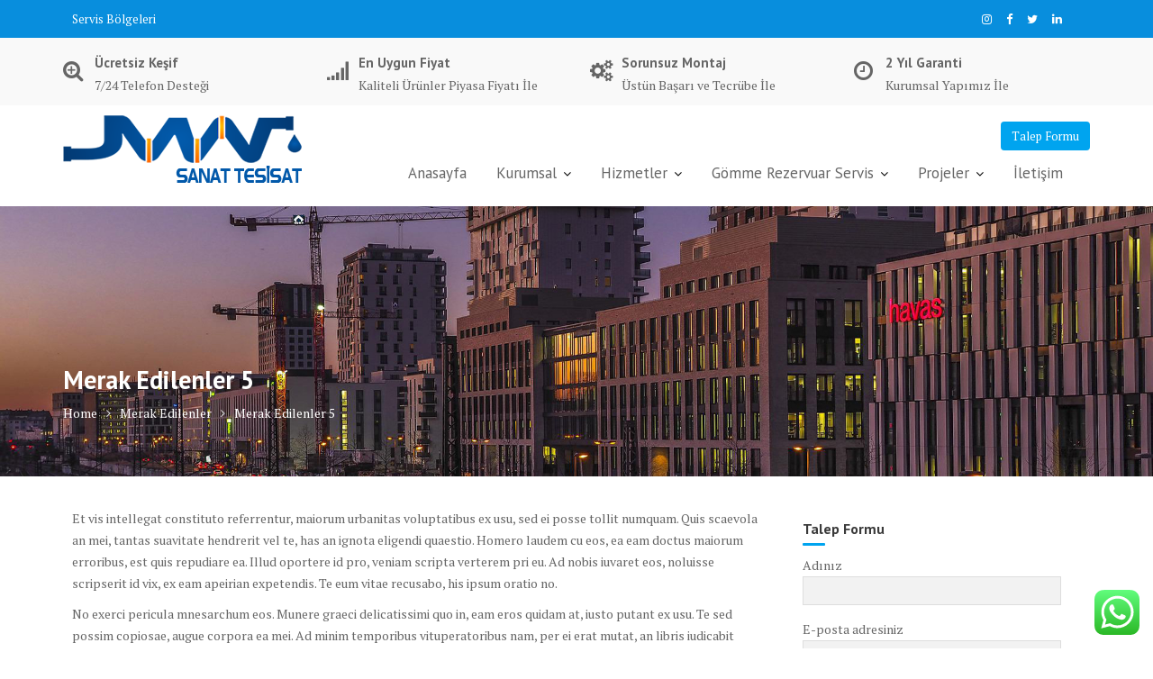

--- FILE ---
content_type: text/html; charset=UTF-8
request_url: https://sanattesisat.com/merak-edilenler/merak-edilenler-5
body_size: 18056
content:
<!DOCTYPE html><html lang="tr">
			<head>

				<meta charset="UTF-8">
		<meta name="viewport" content="width=device-width, initial-scale=1">
		<link rel="profile" href="//gmpg.org/xfn/11">
		<link rel="pingback" href="https://sanattesisat.com/xmlrpc.php">
		<meta name='robots' content='index, follow, max-image-preview:large, max-snippet:-1, max-video-preview:-1' />

	<!-- This site is optimized with the Yoast SEO plugin v26.7 - https://yoast.com/wordpress/plugins/seo/ -->
	<title>Merak Edilenler 5 - SANAT TESİSAT</title>
	<link rel="canonical" href="https://sanattesisat.com/merak-edilenler/merak-edilenler-5" />
	<meta property="og:locale" content="tr_TR" />
	<meta property="og:type" content="article" />
	<meta property="og:title" content="Merak Edilenler 5 - SANAT TESİSAT" />
	<meta property="og:description" content="Et vis intellegat constituto referrentur, maiorum urbanitas voluptatibus ex usu, sed ei posse tollit numquam. Quis scaevola an mei, tantas suavitate hendrerit vel te, has an ignota eligendi quaestio. Homero laudem cu eos, ea eam doctus maiorum erroribus, est quis repudiare ea. Illud oportere id pro, veniam scripta verterem pri eu. Ad nobis iuvaret eos,&hellip;" />
	<meta property="og:url" content="https://sanattesisat.com/merak-edilenler/merak-edilenler-5" />
	<meta property="og:site_name" content="SANAT TESİSAT" />
	<meta property="article:modified_time" content="2022-09-24T08:19:29+00:00" />
	<meta name="twitter:card" content="summary_large_image" />
	<meta name="twitter:label1" content="Tahmini okuma süresi" />
	<meta name="twitter:data1" content="2 dakika" />
	<script type="application/ld+json" class="yoast-schema-graph">{"@context":"https://schema.org","@graph":[{"@type":"WebPage","@id":"https://sanattesisat.com/merak-edilenler/merak-edilenler-5","url":"https://sanattesisat.com/merak-edilenler/merak-edilenler-5","name":"Merak Edilenler 5 - SANAT TESİSAT","isPartOf":{"@id":"https://sanattesisat.com/#website"},"datePublished":"2017-08-13T07:32:35+00:00","dateModified":"2022-09-24T08:19:29+00:00","breadcrumb":{"@id":"https://sanattesisat.com/merak-edilenler/merak-edilenler-5#breadcrumb"},"inLanguage":"tr","potentialAction":[{"@type":"ReadAction","target":["https://sanattesisat.com/merak-edilenler/merak-edilenler-5"]}]},{"@type":"BreadcrumbList","@id":"https://sanattesisat.com/merak-edilenler/merak-edilenler-5#breadcrumb","itemListElement":[{"@type":"ListItem","position":1,"name":"Anasayfa","item":"https://sanattesisat.com/"},{"@type":"ListItem","position":2,"name":"Merak Edilenler","item":"https://sanattesisat.com/merak-edilenler"},{"@type":"ListItem","position":3,"name":"Merak Edilenler 5"}]},{"@type":"WebSite","@id":"https://sanattesisat.com/#website","url":"https://sanattesisat.com/","name":"SANAT TESİSAT","description":"sanattesisat.com","publisher":{"@id":"https://sanattesisat.com/#organization"},"potentialAction":[{"@type":"SearchAction","target":{"@type":"EntryPoint","urlTemplate":"https://sanattesisat.com/?s={search_term_string}"},"query-input":{"@type":"PropertyValueSpecification","valueRequired":true,"valueName":"search_term_string"}}],"inLanguage":"tr"},{"@type":"Organization","@id":"https://sanattesisat.com/#organization","name":"SANAT TESİSAT","url":"https://sanattesisat.com/","logo":{"@type":"ImageObject","inLanguage":"tr","@id":"https://sanattesisat.com/#/schema/logo/image/","url":"https://sanattesisat.com/wp-content/uploads/2022/10/logo.png","contentUrl":"https://sanattesisat.com/wp-content/uploads/2022/10/logo.png","width":265,"height":75,"caption":"SANAT TESİSAT"},"image":{"@id":"https://sanattesisat.com/#/schema/logo/image/"}}]}</script>
	<!-- / Yoast SEO plugin. -->


<link rel='dns-prefetch' href='//fonts.googleapis.com' />
<link rel="alternate" type="application/rss+xml" title="SANAT TESİSAT &raquo; akışı" href="https://sanattesisat.com/feed" />
<link rel="alternate" type="application/rss+xml" title="SANAT TESİSAT &raquo; yorum akışı" href="https://sanattesisat.com/comments/feed" />
<link rel="alternate" title="oEmbed (JSON)" type="application/json+oembed" href="https://sanattesisat.com/wp-json/oembed/1.0/embed?url=https%3A%2F%2Fsanattesisat.com%2Fmerak-edilenler%2Fmerak-edilenler-5" />
<link rel="alternate" title="oEmbed (XML)" type="text/xml+oembed" href="https://sanattesisat.com/wp-json/oembed/1.0/embed?url=https%3A%2F%2Fsanattesisat.com%2Fmerak-edilenler%2Fmerak-edilenler-5&#038;format=xml" />
<style id='wp-img-auto-sizes-contain-inline-css' type='text/css'>
img:is([sizes=auto i],[sizes^="auto," i]){contain-intrinsic-size:3000px 1500px}
/*# sourceURL=wp-img-auto-sizes-contain-inline-css */
</style>

<link data-optimized="1" rel='stylesheet' id='ht_ctc_main_css-css' href='https://sanattesisat.com/wp-content/litespeed/css/1b7ead115b9bd903e1f2e6221f38252f.css?ver=65995' type='text/css' media='all' />
<style id='wp-emoji-styles-inline-css' type='text/css'>

	img.wp-smiley, img.emoji {
		display: inline !important;
		border: none !important;
		box-shadow: none !important;
		height: 1em !important;
		width: 1em !important;
		margin: 0 0.07em !important;
		vertical-align: -0.1em !important;
		background: none !important;
		padding: 0 !important;
	}
/*# sourceURL=wp-emoji-styles-inline-css */
</style>
<link data-optimized="1" rel='stylesheet' id='wp-block-library-css' href='https://sanattesisat.com/wp-content/litespeed/css/3a49f085af2189e7a6fc0b3785da5cdd.css?ver=158ef' type='text/css' media='all' />
<style id='global-styles-inline-css' type='text/css'>
:root{--wp--preset--aspect-ratio--square: 1;--wp--preset--aspect-ratio--4-3: 4/3;--wp--preset--aspect-ratio--3-4: 3/4;--wp--preset--aspect-ratio--3-2: 3/2;--wp--preset--aspect-ratio--2-3: 2/3;--wp--preset--aspect-ratio--16-9: 16/9;--wp--preset--aspect-ratio--9-16: 9/16;--wp--preset--color--black: #000000;--wp--preset--color--cyan-bluish-gray: #abb8c3;--wp--preset--color--white: #ffffff;--wp--preset--color--pale-pink: #f78da7;--wp--preset--color--vivid-red: #cf2e2e;--wp--preset--color--luminous-vivid-orange: #ff6900;--wp--preset--color--luminous-vivid-amber: #fcb900;--wp--preset--color--light-green-cyan: #7bdcb5;--wp--preset--color--vivid-green-cyan: #00d084;--wp--preset--color--pale-cyan-blue: #8ed1fc;--wp--preset--color--vivid-cyan-blue: #0693e3;--wp--preset--color--vivid-purple: #9b51e0;--wp--preset--gradient--vivid-cyan-blue-to-vivid-purple: linear-gradient(135deg,rgb(6,147,227) 0%,rgb(155,81,224) 100%);--wp--preset--gradient--light-green-cyan-to-vivid-green-cyan: linear-gradient(135deg,rgb(122,220,180) 0%,rgb(0,208,130) 100%);--wp--preset--gradient--luminous-vivid-amber-to-luminous-vivid-orange: linear-gradient(135deg,rgb(252,185,0) 0%,rgb(255,105,0) 100%);--wp--preset--gradient--luminous-vivid-orange-to-vivid-red: linear-gradient(135deg,rgb(255,105,0) 0%,rgb(207,46,46) 100%);--wp--preset--gradient--very-light-gray-to-cyan-bluish-gray: linear-gradient(135deg,rgb(238,238,238) 0%,rgb(169,184,195) 100%);--wp--preset--gradient--cool-to-warm-spectrum: linear-gradient(135deg,rgb(74,234,220) 0%,rgb(151,120,209) 20%,rgb(207,42,186) 40%,rgb(238,44,130) 60%,rgb(251,105,98) 80%,rgb(254,248,76) 100%);--wp--preset--gradient--blush-light-purple: linear-gradient(135deg,rgb(255,206,236) 0%,rgb(152,150,240) 100%);--wp--preset--gradient--blush-bordeaux: linear-gradient(135deg,rgb(254,205,165) 0%,rgb(254,45,45) 50%,rgb(107,0,62) 100%);--wp--preset--gradient--luminous-dusk: linear-gradient(135deg,rgb(255,203,112) 0%,rgb(199,81,192) 50%,rgb(65,88,208) 100%);--wp--preset--gradient--pale-ocean: linear-gradient(135deg,rgb(255,245,203) 0%,rgb(182,227,212) 50%,rgb(51,167,181) 100%);--wp--preset--gradient--electric-grass: linear-gradient(135deg,rgb(202,248,128) 0%,rgb(113,206,126) 100%);--wp--preset--gradient--midnight: linear-gradient(135deg,rgb(2,3,129) 0%,rgb(40,116,252) 100%);--wp--preset--font-size--small: 13px;--wp--preset--font-size--medium: 20px;--wp--preset--font-size--large: 36px;--wp--preset--font-size--x-large: 42px;--wp--preset--spacing--20: 0.44rem;--wp--preset--spacing--30: 0.67rem;--wp--preset--spacing--40: 1rem;--wp--preset--spacing--50: 1.5rem;--wp--preset--spacing--60: 2.25rem;--wp--preset--spacing--70: 3.38rem;--wp--preset--spacing--80: 5.06rem;--wp--preset--shadow--natural: 6px 6px 9px rgba(0, 0, 0, 0.2);--wp--preset--shadow--deep: 12px 12px 50px rgba(0, 0, 0, 0.4);--wp--preset--shadow--sharp: 6px 6px 0px rgba(0, 0, 0, 0.2);--wp--preset--shadow--outlined: 6px 6px 0px -3px rgb(255, 255, 255), 6px 6px rgb(0, 0, 0);--wp--preset--shadow--crisp: 6px 6px 0px rgb(0, 0, 0);}:where(.is-layout-flex){gap: 0.5em;}:where(.is-layout-grid){gap: 0.5em;}body .is-layout-flex{display: flex;}.is-layout-flex{flex-wrap: wrap;align-items: center;}.is-layout-flex > :is(*, div){margin: 0;}body .is-layout-grid{display: grid;}.is-layout-grid > :is(*, div){margin: 0;}:where(.wp-block-columns.is-layout-flex){gap: 2em;}:where(.wp-block-columns.is-layout-grid){gap: 2em;}:where(.wp-block-post-template.is-layout-flex){gap: 1.25em;}:where(.wp-block-post-template.is-layout-grid){gap: 1.25em;}.has-black-color{color: var(--wp--preset--color--black) !important;}.has-cyan-bluish-gray-color{color: var(--wp--preset--color--cyan-bluish-gray) !important;}.has-white-color{color: var(--wp--preset--color--white) !important;}.has-pale-pink-color{color: var(--wp--preset--color--pale-pink) !important;}.has-vivid-red-color{color: var(--wp--preset--color--vivid-red) !important;}.has-luminous-vivid-orange-color{color: var(--wp--preset--color--luminous-vivid-orange) !important;}.has-luminous-vivid-amber-color{color: var(--wp--preset--color--luminous-vivid-amber) !important;}.has-light-green-cyan-color{color: var(--wp--preset--color--light-green-cyan) !important;}.has-vivid-green-cyan-color{color: var(--wp--preset--color--vivid-green-cyan) !important;}.has-pale-cyan-blue-color{color: var(--wp--preset--color--pale-cyan-blue) !important;}.has-vivid-cyan-blue-color{color: var(--wp--preset--color--vivid-cyan-blue) !important;}.has-vivid-purple-color{color: var(--wp--preset--color--vivid-purple) !important;}.has-black-background-color{background-color: var(--wp--preset--color--black) !important;}.has-cyan-bluish-gray-background-color{background-color: var(--wp--preset--color--cyan-bluish-gray) !important;}.has-white-background-color{background-color: var(--wp--preset--color--white) !important;}.has-pale-pink-background-color{background-color: var(--wp--preset--color--pale-pink) !important;}.has-vivid-red-background-color{background-color: var(--wp--preset--color--vivid-red) !important;}.has-luminous-vivid-orange-background-color{background-color: var(--wp--preset--color--luminous-vivid-orange) !important;}.has-luminous-vivid-amber-background-color{background-color: var(--wp--preset--color--luminous-vivid-amber) !important;}.has-light-green-cyan-background-color{background-color: var(--wp--preset--color--light-green-cyan) !important;}.has-vivid-green-cyan-background-color{background-color: var(--wp--preset--color--vivid-green-cyan) !important;}.has-pale-cyan-blue-background-color{background-color: var(--wp--preset--color--pale-cyan-blue) !important;}.has-vivid-cyan-blue-background-color{background-color: var(--wp--preset--color--vivid-cyan-blue) !important;}.has-vivid-purple-background-color{background-color: var(--wp--preset--color--vivid-purple) !important;}.has-black-border-color{border-color: var(--wp--preset--color--black) !important;}.has-cyan-bluish-gray-border-color{border-color: var(--wp--preset--color--cyan-bluish-gray) !important;}.has-white-border-color{border-color: var(--wp--preset--color--white) !important;}.has-pale-pink-border-color{border-color: var(--wp--preset--color--pale-pink) !important;}.has-vivid-red-border-color{border-color: var(--wp--preset--color--vivid-red) !important;}.has-luminous-vivid-orange-border-color{border-color: var(--wp--preset--color--luminous-vivid-orange) !important;}.has-luminous-vivid-amber-border-color{border-color: var(--wp--preset--color--luminous-vivid-amber) !important;}.has-light-green-cyan-border-color{border-color: var(--wp--preset--color--light-green-cyan) !important;}.has-vivid-green-cyan-border-color{border-color: var(--wp--preset--color--vivid-green-cyan) !important;}.has-pale-cyan-blue-border-color{border-color: var(--wp--preset--color--pale-cyan-blue) !important;}.has-vivid-cyan-blue-border-color{border-color: var(--wp--preset--color--vivid-cyan-blue) !important;}.has-vivid-purple-border-color{border-color: var(--wp--preset--color--vivid-purple) !important;}.has-vivid-cyan-blue-to-vivid-purple-gradient-background{background: var(--wp--preset--gradient--vivid-cyan-blue-to-vivid-purple) !important;}.has-light-green-cyan-to-vivid-green-cyan-gradient-background{background: var(--wp--preset--gradient--light-green-cyan-to-vivid-green-cyan) !important;}.has-luminous-vivid-amber-to-luminous-vivid-orange-gradient-background{background: var(--wp--preset--gradient--luminous-vivid-amber-to-luminous-vivid-orange) !important;}.has-luminous-vivid-orange-to-vivid-red-gradient-background{background: var(--wp--preset--gradient--luminous-vivid-orange-to-vivid-red) !important;}.has-very-light-gray-to-cyan-bluish-gray-gradient-background{background: var(--wp--preset--gradient--very-light-gray-to-cyan-bluish-gray) !important;}.has-cool-to-warm-spectrum-gradient-background{background: var(--wp--preset--gradient--cool-to-warm-spectrum) !important;}.has-blush-light-purple-gradient-background{background: var(--wp--preset--gradient--blush-light-purple) !important;}.has-blush-bordeaux-gradient-background{background: var(--wp--preset--gradient--blush-bordeaux) !important;}.has-luminous-dusk-gradient-background{background: var(--wp--preset--gradient--luminous-dusk) !important;}.has-pale-ocean-gradient-background{background: var(--wp--preset--gradient--pale-ocean) !important;}.has-electric-grass-gradient-background{background: var(--wp--preset--gradient--electric-grass) !important;}.has-midnight-gradient-background{background: var(--wp--preset--gradient--midnight) !important;}.has-small-font-size{font-size: var(--wp--preset--font-size--small) !important;}.has-medium-font-size{font-size: var(--wp--preset--font-size--medium) !important;}.has-large-font-size{font-size: var(--wp--preset--font-size--large) !important;}.has-x-large-font-size{font-size: var(--wp--preset--font-size--x-large) !important;}
/*# sourceURL=global-styles-inline-css */
</style>

<style id='classic-theme-styles-inline-css' type='text/css'>
/*! This file is auto-generated */
.wp-block-button__link{color:#fff;background-color:#32373c;border-radius:9999px;box-shadow:none;text-decoration:none;padding:calc(.667em + 2px) calc(1.333em + 2px);font-size:1.125em}.wp-block-file__button{background:#32373c;color:#fff;text-decoration:none}
/*# sourceURL=/wp-includes/css/classic-themes.min.css */
</style>
<link data-optimized="1" rel='stylesheet' id='contact-form-7-css' href='https://sanattesisat.com/wp-content/litespeed/css/5cd7ccb7a27c099c6d14a620577a9c9a.css?ver=90b38' type='text/css' media='all' />
<style id='contact-form-7-inline-css' type='text/css'>
.wpcf7 .wpcf7-recaptcha iframe {margin-bottom: 0;}.wpcf7 .wpcf7-recaptcha[data-align="center"] > div {margin: 0 auto;}.wpcf7 .wpcf7-recaptcha[data-align="right"] > div {margin: 0 0 0 auto;}
/*# sourceURL=contact-form-7-inline-css */
</style>
<link rel='stylesheet' id='medical-circle-googleapis-css' href='//fonts.googleapis.com/css?family=PT+Sans:400,700|PT+Serif:400,700' type='text/css' media='all' />
<link data-optimized="1" rel='stylesheet' id='bootstrap-css' href='https://sanattesisat.com/wp-content/litespeed/css/0557a2910899bac31f60f759e87e80f2.css?ver=581c8' type='text/css' media='all' />
<link data-optimized="1" rel='stylesheet' id='font-awesome-css' href='https://sanattesisat.com/wp-content/litespeed/css/cfcf144e14661716c4db51f79ec62295.css?ver=e4ed5' type='text/css' media='all' />
<link data-optimized="1" rel='stylesheet' id='slick-css' href='https://sanattesisat.com/wp-content/litespeed/css/f4acce295dbfa63f82375f38f5e824e5.css?ver=409e6' type='text/css' media='all' />
<link data-optimized="1" rel='stylesheet' id='magnific-popup-css' href='https://sanattesisat.com/wp-content/litespeed/css/d49b17026a0a734d4dda3e3c6f84f988.css?ver=68182' type='text/css' media='all' />
<link data-optimized="1" rel='stylesheet' id='medical-circle-style-css' href='https://sanattesisat.com/wp-content/litespeed/css/e639832ccffd613e58736b59d7a4ed5f.css?ver=659b6' type='text/css' media='all' />
<style id='medical-circle-style-inline-css' type='text/css'>

              .inner-main-title {
                background-image:url('https://sanattesisat.com/wp-content/uploads/2022/09/architecture-4795667_1920.jpg');
                background-repeat:no-repeat;
                background-size:cover;
                background-attachment:fixed;
                background-position: center; 
                height: 300px;
            }
            .top-header,
            article.post .entry-header .year,
            .wpcf7-form input.wpcf7-submit ::before ,
            .btn-primary::before {
                background-color: #088edd;
            }
            .site-footer{
                background-color: #3a3a3a;
            }
            .copy-right{
                background-color: #2d2d2d;
            }
	        .site-title,
	        .site-title a,
	        .site-description,
	        .site-description a,
            a:hover,
            a:active,
            a:focus,
            .widget li a:hover,
            .posted-on a:hover,
            .author.vcard a:hover,
            .cat-links a:hover,
            .comments-link a:hover,
            .edit-link a:hover,
            .tags-links a:hover,
            .byline a:hover,
            .main-navigation .acme-normal-page .current_page_item a,
            .main-navigation .acme-normal-page .current-menu-item a,
            .main-navigation .active a,
            .main-navigation .navbar-nav >li a:hover,
            .team-item h3 a:hover,
            .news-notice-content .news-content a:hover,
            .single-item .fa,
            .department-title-wrapper .department-title.active a,
			.department-title-wrapper .department-title.active a i,
			.department-title-wrapper .department-title:hover a,
			 .at-social .socials li a{
                color: #00a4ef;
            }
            .navbar .navbar-toggle:hover,
            .main-navigation .current_page_ancestor > a:before,
            .comment-form .form-submit input,
            .btn-primary,
            .line > span,
            .wpcf7-form input.wpcf7-submit,
            .wpcf7-form input.wpcf7-submit:hover,
            i.slick-arrow:hover,
            article.post .entry-header,
            .sm-up-container,
            .btn-primary.btn-reverse:before,
            #at-shortcode-bootstrap-modal .modal-header{
                background-color: #00a4ef;
                color:#fff;
            }
            .blog article.sticky{
                border: 2px solid #00a4ef;
            }
/*# sourceURL=medical-circle-style-inline-css */
</style>
<link data-optimized="1" rel='stylesheet' id='medical-circle-block-front-styles-css' href='https://sanattesisat.com/wp-content/litespeed/css/3be7bc13223a0ead3e657a8d8c131ab4.css?ver=1075c' type='text/css' media='all' />
<link data-optimized="1" rel='stylesheet' id='call-now-button-modern-style-css' href='https://sanattesisat.com/wp-content/litespeed/css/b9aa569dd438182612801cbbdde154bd.css?ver=6159b' type='text/css' media='all' />
<script type="text/javascript" src="https://sanattesisat.com/wp-includes/js/jquery/jquery.min.js?ver=3.7.1" id="jquery-core-js"></script>
<script type="text/javascript" src="https://sanattesisat.com/wp-includes/js/jquery/jquery-migrate.min.js?ver=3.4.1" id="jquery-migrate-js"></script>
<link rel="https://api.w.org/" href="https://sanattesisat.com/wp-json/" /><link rel="alternate" title="JSON" type="application/json" href="https://sanattesisat.com/wp-json/wp/v2/pages/79" /><link rel="EditURI" type="application/rsd+xml" title="RSD" href="https://sanattesisat.com/xmlrpc.php?rsd" />
<meta name="generator" content="WordPress 6.9" />
<link rel='shortlink' href='https://sanattesisat.com/?p=79' />
<link rel="icon" href="https://sanattesisat.com/wp-content/uploads/2022/09/cropped-icon-32x32.png" sizes="32x32" />
<link rel="icon" href="https://sanattesisat.com/wp-content/uploads/2022/09/cropped-icon-192x192.png" sizes="192x192" />
<link rel="apple-touch-icon" href="https://sanattesisat.com/wp-content/uploads/2022/09/cropped-icon-180x180.png" />
<meta name="msapplication-TileImage" content="https://sanattesisat.com/wp-content/uploads/2022/09/cropped-icon-270x270.png" />

	</head>
<body class="wp-singular page-template-default page page-id-79 page-child parent-pageid-369 wp-custom-logo wp-theme-medical-circle acme-animate right-sidebar">

		<div class="site" id="page">
				<a class="skip-link screen-reader-text" href="#content">Skip to content</a>
					<div class="top-header">
				<div class="container">
					<div class="row">
						<div class="col-sm-6 text-left">
							<div class='at-first-level-nav at-display-inline-block text-right'><ul id="menu-top-menu" class="menu"><li id="menu-item-155" class="menu-item menu-item-type-post_type menu-item-object-page menu-item-155"><a href="https://sanattesisat.com/blog">Servis Bölgeleri</a></li>
</ul></div>						</div>
						<div class="col-sm-6 text-right">
							<ul class="socials at-display-inline-block"><li><a href="https://www.instagram.com/sanattesisat24/" target="_blank"><i class="fa fa-instagram"></i></a></li><li><a href="https://www.facebook.com/" target=""><i class="fa fa-facebook"></i></a></li><li><a href="https://twitter.com/" target=""><i class="fa fa-twitter"></i></a></li><li><a href="https://www.linkedin.com/" target=""><i class="fa fa-linkedin"></i></a></li></ul>						</div>
					</div>
				</div>
			</div>
			<div class="info-icon-box-wrapper at-gray-bg hidden-sm hidden-xs"><div class="container"><div class='row'>			<div class="info-icon-box col-md-3">
									<div class="info-icon">
						<i class="fa fa-search-plus"></i>
					</div>
										<div class="info-icon-details">
						<h6 class="icon-title">Ücretsiz Keşif</h6><span class="icon-desc">7/24 Telefon Desteği</span>					</div>
								</div>
						<div class="info-icon-box col-md-3">
									<div class="info-icon">
						<i class="fa fa-signal"></i>
					</div>
										<div class="info-icon-details">
						<h6 class="icon-title">En Uygun Fiyat</h6><span class="icon-desc">Kaliteli Ürünler Piyasa Fiyatı İle</span>					</div>
								</div>
						<div class="info-icon-box col-md-3">
									<div class="info-icon">
						<i class="fa fa-cogs"></i>
					</div>
										<div class="info-icon-details">
						<h6 class="icon-title">Sorunsuz Montaj</h6><span class="icon-desc">Üstün Başarı ve Tecrübe İle</span>					</div>
								</div>
						<div class="info-icon-box col-md-3">
									<div class="info-icon">
						<i class="fa fa-clock-o"></i>
					</div>
										<div class="info-icon-details">
						<h6 class="icon-title">2 Yıl Garanti</h6><span class="icon-desc">Kurumsal Yapımız İle</span>					</div>
								</div>
			</div></div></div>		<div class="navbar at-navbar  medical-circle-sticky" id="navbar" role="navigation">
			<div class="container">
				<div class="navbar-header">
					<button type="button" class="navbar-toggle" data-toggle="collapse" data-target=".navbar-collapse"><i class="fa fa-bars"></i></button>
					<a href="https://sanattesisat.com/" class="custom-logo-link" rel="home"><img width="265" height="75" src="https://sanattesisat.com/wp-content/uploads/2022/10/logo.png" class="custom-logo" alt="SANAT TESİSAT" decoding="async" /></a>				</div>
											<a class="featured-button btn btn-primary hidden-xs hidden-sm hidden-xs" href="#" data-toggle="modal" data-target="#at-shortcode-bootstrap-modal">Talep Formu</a>
											<div class="main-navigation navbar-collapse collapse">
					<ul id="primary-menu" class="nav navbar-nav navbar-right acme-normal-page"><li id="menu-item-127" class="menu-item menu-item-type-post_type menu-item-object-page menu-item-home menu-item-127"><a href="https://sanattesisat.com/">Anasayfa</a></li>
<li id="menu-item-307" class="menu-item menu-item-type-post_type menu-item-object-page menu-item-has-children menu-item-307"><a href="https://sanattesisat.com/hakkimizda">Kurumsal</a>
<ul class="sub-menu">
	<li id="menu-item-336" class="menu-item menu-item-type-post_type menu-item-object-page menu-item-336"><a href="https://sanattesisat.com/hakkimizda">Hakkımızda</a></li>
	<li id="menu-item-335" class="menu-item menu-item-type-post_type menu-item-object-page menu-item-335"><a href="https://sanattesisat.com/hakkimizda/misyonumuz">Misyonumuz</a></li>
	<li id="menu-item-334" class="menu-item menu-item-type-post_type menu-item-object-page menu-item-334"><a href="https://sanattesisat.com/hakkimizda/vizyonumuz">Vizyonumuz</a></li>
	<li id="menu-item-333" class="menu-item menu-item-type-post_type menu-item-object-page menu-item-333"><a href="https://sanattesisat.com/hakkimizda/kalite-politikamiz">Kalite Politikamız</a></li>
	<li id="menu-item-352" class="menu-item menu-item-type-post_type menu-item-object-page menu-item-352"><a href="https://sanattesisat.com/hakkimizda/ekibimiz">Ekibimiz</a></li>
	<li id="menu-item-388" class="menu-item menu-item-type-post_type menu-item-object-page menu-item-privacy-policy menu-item-388"><a rel="privacy-policy" href="https://sanattesisat.com/gizlilik-politikasi">Gizlilik Politikası</a></li>
	<li id="menu-item-317" class="menu-item menu-item-type-custom menu-item-object-custom menu-item-317"><a href="#">Resimler</a></li>
	<li id="menu-item-321" class="menu-item menu-item-type-custom menu-item-object-custom menu-item-321"><a href="#">Referanslar</a></li>
</ul>
</li>
<li id="menu-item-221" class="menu-item menu-item-type-post_type menu-item-object-page menu-item-has-children menu-item-221"><a href="https://sanattesisat.com/hizmetlerimiz">Hizmetler</a>
<ul class="sub-menu">
	<li id="menu-item-226" class="menu-item menu-item-type-post_type menu-item-object-page menu-item-has-children menu-item-226"><a href="https://sanattesisat.com/hizmetlerimiz/dekorasyon">Dekorasyon</a>
	<ul class="sub-menu">
		<li id="menu-item-229" class="menu-item menu-item-type-post_type menu-item-object-page menu-item-229"><a href="https://sanattesisat.com/hizmetlerimiz/dekorasyon/demir-dograma">Demir Doğrama</a></li>
		<li id="menu-item-233" class="menu-item menu-item-type-post_type menu-item-object-page menu-item-233"><a href="https://sanattesisat.com/hizmetlerimiz/dekorasyon/boya-isleri">Boya İşleri</a></li>
		<li id="menu-item-234" class="menu-item menu-item-type-post_type menu-item-object-page menu-item-234"><a href="https://sanattesisat.com/hizmetlerimiz/dekorasyon/cam-bolme">Cam Bölme</a></li>
		<li id="menu-item-235" class="menu-item menu-item-type-post_type menu-item-object-page menu-item-235"><a href="https://sanattesisat.com/hizmetlerimiz/dekorasyon/dolap-tasarimi">Dolap Tasarımı</a></li>
		<li id="menu-item-236" class="menu-item menu-item-type-post_type menu-item-object-page menu-item-236"><a href="https://sanattesisat.com/hizmetlerimiz/dekorasyon/mobilya-tasarimi">Mobilya Tasarımı</a></li>
		<li id="menu-item-391" class="menu-item menu-item-type-post_type menu-item-object-page menu-item-391"><a href="https://sanattesisat.com/hizmetlerimiz/dekorasyon/mobilya-kapi">Mobilya Kapı</a></li>
		<li id="menu-item-237" class="menu-item menu-item-type-post_type menu-item-object-page menu-item-237"><a href="https://sanattesisat.com/hizmetlerimiz/dekorasyon/mutfak-tezgahi">Mutfak Tezgahı</a></li>
		<li id="menu-item-394" class="menu-item menu-item-type-post_type menu-item-object-page menu-item-394"><a href="https://sanattesisat.com/hizmetlerimiz/dekorasyon/dusakabin">Duşakabin</a></li>
	</ul>
</li>
	<li id="menu-item-261" class="menu-item menu-item-type-post_type menu-item-object-page menu-item-has-children menu-item-261"><a href="https://sanattesisat.com/hizmetlerimiz/mimari-tasarim">Mimari Tasarım</a>
	<ul class="sub-menu">
		<li id="menu-item-262" class="menu-item menu-item-type-post_type menu-item-object-page menu-item-has-children menu-item-262"><a href="https://sanattesisat.com/hizmetlerimiz/mimari-tasarim/danismanlik">Danışmanlık</a>
		<ul class="sub-menu">
			<li id="menu-item-263" class="menu-item menu-item-type-post_type menu-item-object-page menu-item-263"><a href="https://sanattesisat.com/hizmetlerimiz/mimari-tasarim/danismanlik/cafe-tasarimi">Cafe Tasarımı</a></li>
			<li id="menu-item-264" class="menu-item menu-item-type-post_type menu-item-object-page menu-item-264"><a href="https://sanattesisat.com/hizmetlerimiz/mimari-tasarim/danismanlik/hastane-girisi">Hastane Girişi</a></li>
			<li id="menu-item-265" class="menu-item menu-item-type-post_type menu-item-object-page menu-item-265"><a href="https://sanattesisat.com/hizmetlerimiz/mimari-tasarim/danismanlik/otel-girisi">Otel Girişi</a></li>
		</ul>
</li>
		<li id="menu-item-268" class="menu-item menu-item-type-post_type menu-item-object-page menu-item-has-children menu-item-268"><a href="https://sanattesisat.com/hizmetlerimiz/mimari-tasarim/proje-cizimi">Proje Çizimi</a>
		<ul class="sub-menu">
			<li id="menu-item-267" class="menu-item menu-item-type-post_type menu-item-object-page menu-item-267"><a href="https://sanattesisat.com/hizmetlerimiz/mimari-tasarim/proje-cizimi/mimari-proje-cizimi">Mimari Proje Çizimi</a></li>
			<li id="menu-item-272" class="menu-item menu-item-type-post_type menu-item-object-page menu-item-272"><a href="https://sanattesisat.com/hizmetlerimiz/mimari-tasarim/proje-cizimi/elektrik-projesi-cizimi">Elektrik Projesi Çizimi</a></li>
			<li id="menu-item-276" class="menu-item menu-item-type-post_type menu-item-object-page menu-item-276"><a href="https://sanattesisat.com/hizmetlerimiz/mimari-tasarim/proje-cizimi/mekanik-projesi-cizimi">Mekanik Projesi Çizimi</a></li>
		</ul>
</li>
	</ul>
</li>
	<li id="menu-item-287" class="menu-item menu-item-type-post_type menu-item-object-page menu-item-has-children menu-item-287"><a href="https://sanattesisat.com/hizmetlerimiz/insaat">İnşaat</a>
	<ul class="sub-menu">
		<li id="menu-item-367" class="menu-item menu-item-type-post_type menu-item-object-page menu-item-367"><a href="https://sanattesisat.com/hizmetlerimiz/insaat/siva-isleri">Sıva İşleri</a></li>
		<li id="menu-item-232" class="menu-item menu-item-type-post_type menu-item-object-page menu-item-232"><a href="https://sanattesisat.com/hizmetlerimiz/insaat/alci-isleri">Alçı İşleri</a></li>
		<li id="menu-item-397" class="menu-item menu-item-type-post_type menu-item-object-page menu-item-397"><a href="https://sanattesisat.com/hizmetlerimiz/insaat/kartonpiyer-isleri">Kartonpiyer İşleri</a></li>
		<li id="menu-item-400" class="menu-item menu-item-type-post_type menu-item-object-page menu-item-400"><a href="https://sanattesisat.com/hizmetlerimiz/insaat/laminat-parke">Laminat Parke</a></li>
		<li id="menu-item-423" class="menu-item menu-item-type-post_type menu-item-object-page menu-item-423"><a href="https://sanattesisat.com/hizmetlerimiz/insaat/asma-tavan">Asma Tavan</a></li>
		<li id="menu-item-427" class="menu-item menu-item-type-post_type menu-item-object-page menu-item-427"><a href="https://sanattesisat.com/hizmetlerimiz/insaat/aydinlatma">Aydınlatma</a></li>
		<li id="menu-item-431" class="menu-item menu-item-type-post_type menu-item-object-page menu-item-431"><a href="https://sanattesisat.com/hizmetlerimiz/insaat/cam-dekorasyon">Cam Dekorasyon</a></li>
		<li id="menu-item-435" class="menu-item menu-item-type-post_type menu-item-object-page menu-item-435"><a href="https://sanattesisat.com/hizmetlerimiz/insaat/menfez">Menfez</a></li>
		<li id="menu-item-439" class="menu-item menu-item-type-post_type menu-item-object-page menu-item-439"><a href="https://sanattesisat.com/hizmetlerimiz/insaat/elektrik-guclendirmesi">Elektrik Güçlendirmesi</a></li>
		<li id="menu-item-443" class="menu-item menu-item-type-post_type menu-item-object-page menu-item-443"><a href="https://sanattesisat.com/hizmetlerimiz/insaat/yangin-sistemi">Yangın Sistemi</a></li>
	</ul>
</li>
</ul>
</li>
<li id="menu-item-446" class="menu-item menu-item-type-post_type menu-item-object-page menu-item-has-children menu-item-446"><a href="https://sanattesisat.com/hizmetlerimiz/gomme-rezervuar-servis">Gömme Rezervuar Servis</a>
<ul class="sub-menu">
	<li id="menu-item-479" class="menu-item menu-item-type-post_type menu-item-object-page menu-item-479"><a href="https://sanattesisat.com/hizmetlerimiz/gomme-rezervuar-servis/bien-servis">Bien Servis</a></li>
	<li id="menu-item-483" class="menu-item menu-item-type-post_type menu-item-object-page menu-item-483"><a href="https://sanattesisat.com/hizmetlerimiz/gomme-rezervuar-servis/creavit-servis">Creavit Servis</a></li>
	<li id="menu-item-487" class="menu-item menu-item-type-post_type menu-item-object-page menu-item-487"><a href="https://sanattesisat.com/hizmetlerimiz/gomme-rezervuar-servis/gpd-servis">GPD Servis</a></li>
	<li id="menu-item-491" class="menu-item menu-item-type-post_type menu-item-object-page menu-item-491"><a href="https://sanattesisat.com/hizmetlerimiz/gomme-rezervuar-servis/japar-servis">Japar Servis</a></li>
	<li id="menu-item-495" class="menu-item menu-item-type-post_type menu-item-object-page menu-item-495"><a href="https://sanattesisat.com/hizmetlerimiz/gomme-rezervuar-servis/kale-servis">Kale Servis</a></li>
	<li id="menu-item-499" class="menu-item menu-item-type-post_type menu-item-object-page menu-item-499"><a href="https://sanattesisat.com/hizmetlerimiz/gomme-rezervuar-servis/nkp-servis">Nkp Servis</a></li>
	<li id="menu-item-503" class="menu-item menu-item-type-post_type menu-item-object-page menu-item-503"><a href="https://sanattesisat.com/hizmetlerimiz/gomme-rezervuar-servis/nova-servis">Nova Servis</a></li>
	<li id="menu-item-507" class="menu-item menu-item-type-post_type menu-item-object-page menu-item-507"><a href="https://sanattesisat.com/hizmetlerimiz/gomme-rezervuar-servis/serel-servis">Serel Servis</a></li>
	<li id="menu-item-511" class="menu-item menu-item-type-post_type menu-item-object-page menu-item-511"><a href="https://sanattesisat.com/hizmetlerimiz/gomme-rezervuar-servis/siamp-servis">Siamp Servis</a></li>
	<li id="menu-item-515" class="menu-item menu-item-type-post_type menu-item-object-page menu-item-515"><a href="https://sanattesisat.com/hizmetlerimiz/gomme-rezervuar-servis/uso-servis">Üso Servis</a></li>
	<li id="menu-item-519" class="menu-item menu-item-type-post_type menu-item-object-page menu-item-519"><a href="https://sanattesisat.com/hizmetlerimiz/gomme-rezervuar-servis/visam-servis">Visam Servis</a></li>
	<li id="menu-item-523" class="menu-item menu-item-type-post_type menu-item-object-page menu-item-523"><a href="https://sanattesisat.com/hizmetlerimiz/gomme-rezervuar-servis/vitra-servis">Vitra Servis</a></li>
</ul>
</li>
<li id="menu-item-318" class="menu-item menu-item-type-custom menu-item-object-custom menu-item-has-children menu-item-318"><a href="#">Projeler</a>
<ul class="sub-menu">
	<li id="menu-item-319" class="menu-item menu-item-type-custom menu-item-object-custom menu-item-319"><a href="#">Devam Eden Projeler</a></li>
	<li id="menu-item-320" class="menu-item menu-item-type-custom menu-item-object-custom menu-item-320"><a href="#">Biten Projeler</a></li>
</ul>
</li>
<li id="menu-item-175" class="menu-item menu-item-type-post_type menu-item-object-page menu-item-175"><a href="https://sanattesisat.com/iletisim">İletişim</a></li>
</ul>				</div><!--/.nav-collapse -->
			</div>
		</div>
			<div class="wrapper inner-main-title">
		<div class="container">
			<header class="entry-header init-animate">
				<h1 class="entry-title">Merak Edilenler 5</h1>				<div class='breadcrumbs init-animate'><div id='medical-circle-breadcrumbs'><div role="navigation" aria-label="Breadcrumbs" class="breadcrumb-trail breadcrumbs" itemprop="breadcrumb"><ul class="trail-items" itemscope itemtype="http://schema.org/BreadcrumbList"><meta name="numberOfItems" content="3" /><meta name="itemListOrder" content="Ascending" /><li itemprop="itemListElement" itemscope itemtype="http://schema.org/ListItem" class="trail-item trail-begin"><a href="https://sanattesisat.com" rel="home" itemprop="item"><span itemprop="name">Home</span></a><meta itemprop="position" content="1" /></li><li itemprop="itemListElement" itemscope itemtype="http://schema.org/ListItem" class="trail-item"><a href="https://sanattesisat.com/merak-edilenler" itemprop="item"><span itemprop="name">Merak Edilenler</span></a><meta itemprop="position" content="2" /></li><li class="trail-item trail-end"><span><span>Merak Edilenler 5</span></span></li></ul></div></div></div>			</header><!-- .entry-header -->
		</div>
	</div>
	<div id="content" class="site-content container clearfix">
		<div id="primary" class="content-area">
		<main id="main" class="site-main" role="main">
			<article id="post-79" class="init-animate post-79 page type-page status-publish hentry">
		<!-- .single-feat-->
	<div class="content-wrapper">
		<div class="entry-content">
			<p>Et vis intellegat constituto referrentur, maiorum urbanitas voluptatibus ex usu, sed ei posse tollit numquam. Quis scaevola an mei, tantas suavitate hendrerit vel te, has an ignota eligendi quaestio. Homero laudem cu eos, ea eam doctus maiorum erroribus, est quis repudiare ea. Illud oportere id pro, veniam scripta verterem pri eu. Ad nobis iuvaret eos, noluisse scripserit id vix, ex eam apeirian expetendis. Te eum vitae recusabo, his ipsum oratio no.</p>
<p>No exerci pericula mnesarchum eos. Munere graeci delicatissimi quo in, eam eros quidam at, iusto putant ex usu. Te sed possim copiosae, augue corpora ea mei. Ad minim temporibus vituperatoribus nam, per ei erat mutat, an libris iudicabit dissentias pri. Eum at debet suscipit theophrastus, mel cu enim aeterno ponderum.</p>
<p>Tota bonorum eloquentiam at nec, ex est fierent fastidii. Qui at homero vidisse eripuit, mea augue soluta vivendo te. Vix in nihil disputando. Stet legendos an vim, an quem dolore nec.</p>
<p>At etiam apeirian consequat has. Usu malorum blandit consulatu id. Duo an cibo libris euismod. Illud recteque mei ut, quo te meis imperdiet, id nisl movet vituperata mea. Blandit suscipit ne per. Porro dolor numquam te eum, mei meis euismod concludaturque ea, ut erroribus persequeris sit.</p>
<p>Commodo invidunt vis in. Summo causae quo ut. Est dico libris noster an, sed odio detracto invidunt at, an augue diceret pertinacia est. Suscipit definitiones vix ea. Mollis feugait nusquam ne his, ne pri erant graeco commune. Cu stet habeo detracto cum, ex vel mucius perfecto quaerendum. Duo an postea petentium, eos eu mazim ullamcorper, ad eum sale integre corrumpit.</p>
<p>Qui ad omittam persecuti reformidans, vis ea saepe officiis. Quo elaboraret percipitur an, animal prompta an his, ius ne decore altera. Te liberavisse conclusionemque ius. Quo error quidam cu. Ad est option docendi, vel in erant graeco scribentur.</p>
<p>Vix rebum partem in. Dicit partiendo eu est, ne duo nulla debitis. At alia singulis definitiones sed, mei te numquam laboramus voluptatum. Ne has wisi accumsan. Ei consul salutandi ius, ad dicit viris nam. Id altera everti tibique vis, vel laudem nominati cu. At tale dicit feugait mea, movet delicatissimi mel eu, duo populo rationibus eu.</p>
<p>His ad nemore viderer nominati. Principes signiferumque mei et. Ei vel sumo hinc temporibus, cu ipsum populo tincidunt per. Pro dolorem vulputate intellegat in, suavitate vulputate mel no, id essent tritani impedit duo. At denique periculis repudiare sit. Sit at argumentum definitionem.</p>
<p>Te choro quaeque mei, audire placerat praesent vis at. Est et nibh prima patrioque, delenit tibique an sea, vim ut facer verear iuvaret. No pro labitur philosophia, vero dolores lucilius vel et. Mea vide patrioque ex, nam et omnes volumus fastidii. Pertinax perpetua definitionem ne usu.</p>
<p>At insolens tractatos theophrastus mel, eu his aperiam imperdiet. Ceteros sadipscing eu quo, fugit libris eos ad. Mei soleat delenit probatus et, id duo vide choro. Vel quaeque consectetuer ad, at adhuc saepe congue eam, argumentum dissentiunt ne mei. Sint legendos laboramus et cum.</p>
		</div><!-- .entry-content -->
        	</div>
</article><!-- #post-## -->
		</main><!-- #main -->
	</div><!-- #primary -->
    <div id="secondary-right" class="at-fixed-width widget-area sidebar secondary-sidebar" role="complementary">
        <div id="sidebar-section-top" class="widget-area sidebar clearfix">
			<section id="text-2" class="widget widget_text"><h2 class="widget-title">Talep Formu</h2><div class="line"><span></span></div>			<div class="textwidget">
<div class="wpcf7 no-js" id="wpcf7-f546-o1" lang="tr-TR" dir="ltr" data-wpcf7-id="546">
<div class="screen-reader-response"><p role="status" aria-live="polite" aria-atomic="true"></p> <ul></ul></div>
<form action="/merak-edilenler/merak-edilenler-5#wpcf7-f546-o1" method="post" class="wpcf7-form init" aria-label="İletişim Formu" novalidate="novalidate" data-status="init">
<fieldset class="hidden-fields-container"><input type="hidden" name="_wpcf7" value="546" /><input type="hidden" name="_wpcf7_version" value="6.1.4" /><input type="hidden" name="_wpcf7_locale" value="tr_TR" /><input type="hidden" name="_wpcf7_unit_tag" value="wpcf7-f546-o1" /><input type="hidden" name="_wpcf7_container_post" value="0" /><input type="hidden" name="_wpcf7_posted_data_hash" value="" /><input type="hidden" name="_wpcf7_recaptcha_response" value="" />
</fieldset>
<p><label> Adınız<br />
<span class="wpcf7-form-control-wrap" data-name="your-name"><input size="40" maxlength="400" class="wpcf7-form-control wpcf7-text wpcf7-validates-as-required" aria-required="true" aria-invalid="false" value="" type="text" name="your-name" /></span> </label>
</p>
<p><label> E-posta adresiniz<br />
<span class="wpcf7-form-control-wrap" data-name="your-email"><input size="40" maxlength="400" class="wpcf7-form-control wpcf7-email wpcf7-validates-as-required wpcf7-text wpcf7-validates-as-email" aria-required="true" aria-invalid="false" value="" type="email" name="your-email" /></span> </label>
</p>
<p><label> Konu<br />
<span class="wpcf7-form-control-wrap" data-name="your-subject"><input size="40" maxlength="400" class="wpcf7-form-control wpcf7-text wpcf7-validates-as-required" aria-required="true" aria-invalid="false" value="" type="text" name="your-subject" /></span> </label>
</p>
<p><label> İletiniz (tercihe bağlı)<br />
<span class="wpcf7-form-control-wrap" data-name="your-message"><textarea cols="40" rows="10" maxlength="2000" class="wpcf7-form-control wpcf7-textarea" aria-invalid="false" name="your-message"></textarea></span> </label><br />
<span class="wpcf7-form-control-wrap recaptcha" data-name="recaptcha"><span data-sitekey="6LeCtZkUAAAAAIEf1Ru8bT04ExHwtRiEOz3QzNg4" class="wpcf7-form-control wpcf7-recaptcha g-recaptcha"></span>
<noscript>
	<div class="grecaptcha-noscript">
		<iframe loading="lazy" src="https://www.google.com/recaptcha/api/fallback?k=6LeCtZkUAAAAAIEf1Ru8bT04ExHwtRiEOz3QzNg4" frameborder="0" scrolling="no">
		</iframe>
		<textarea name="g-recaptcha-response" rows="3" cols="40" placeholder="reCaptcha Response Here">
		</textarea>
	</div>
</noscript>
</span><br />
<input class="wpcf7-form-control wpcf7-submit has-spinner" type="submit" value="Gönder" />
</p><p style="display: none !important;" class="akismet-fields-container" data-prefix="_wpcf7_ak_"><label>&#916;<textarea name="_wpcf7_ak_hp_textarea" cols="45" rows="8" maxlength="100"></textarea></label><input type="hidden" id="ak_js_1" name="_wpcf7_ak_js" value="68"/><script>document.getElementById( "ak_js_1" ).setAttribute( "value", ( new Date() ).getTime() );</script></p><div class="wpcf7-response-output" aria-hidden="true"></div>
</form>
</div>

</div>
		</section><section id="nav_menu-6" class="widget widget_nav_menu"><h2 class="widget-title">Dekorasyon</h2><div class="line"><span></span></div><div class="menu-dekorasyon-container"><ul id="menu-dekorasyon" class="menu"><li id="menu-item-466" class="menu-item menu-item-type-post_type menu-item-object-page menu-item-466"><a href="https://sanattesisat.com/hizmetlerimiz/dekorasyon/boya-isleri">Boya İşleri</a></li>
<li id="menu-item-467" class="menu-item menu-item-type-post_type menu-item-object-page menu-item-467"><a href="https://sanattesisat.com/hizmetlerimiz/dekorasyon/cam-bolme">Cam Bölme</a></li>
<li id="menu-item-468" class="menu-item menu-item-type-post_type menu-item-object-page menu-item-468"><a href="https://sanattesisat.com/hizmetlerimiz/dekorasyon/demir-dograma">Demir Doğrama</a></li>
<li id="menu-item-469" class="menu-item menu-item-type-post_type menu-item-object-page menu-item-469"><a href="https://sanattesisat.com/hizmetlerimiz/dekorasyon/dolap-tasarimi">Dolap Tasarımı</a></li>
<li id="menu-item-470" class="menu-item menu-item-type-post_type menu-item-object-page menu-item-470"><a href="https://sanattesisat.com/hizmetlerimiz/dekorasyon/dusakabin">Duşakabin</a></li>
<li id="menu-item-471" class="menu-item menu-item-type-post_type menu-item-object-page menu-item-471"><a href="https://sanattesisat.com/hizmetlerimiz/dekorasyon/mobilya-kapi">Mobilya Kapı</a></li>
<li id="menu-item-472" class="menu-item menu-item-type-post_type menu-item-object-page menu-item-472"><a href="https://sanattesisat.com/hizmetlerimiz/dekorasyon/mobilya-tasarimi">Mobilya Tasarımı</a></li>
<li id="menu-item-473" class="menu-item menu-item-type-post_type menu-item-object-page menu-item-473"><a href="https://sanattesisat.com/hizmetlerimiz/dekorasyon/mutfak-tezgahi">Mutfak Tezgahı</a></li>
</ul></div></section><section id="nav_menu-7" class="widget widget_nav_menu"><h2 class="widget-title">İnşaat</h2><div class="line"><span></span></div><div class="menu-insaat-container"><ul id="menu-insaat" class="menu"><li id="menu-item-456" class="menu-item menu-item-type-post_type menu-item-object-page menu-item-456"><a href="https://sanattesisat.com/hizmetlerimiz/insaat/alci-isleri">Alçı İşleri</a></li>
<li id="menu-item-457" class="menu-item menu-item-type-post_type menu-item-object-page menu-item-457"><a href="https://sanattesisat.com/hizmetlerimiz/insaat/asma-tavan">Asma Tavan</a></li>
<li id="menu-item-458" class="menu-item menu-item-type-post_type menu-item-object-page menu-item-458"><a href="https://sanattesisat.com/hizmetlerimiz/insaat/aydinlatma">Aydınlatma</a></li>
<li id="menu-item-459" class="menu-item menu-item-type-post_type menu-item-object-page menu-item-459"><a href="https://sanattesisat.com/hizmetlerimiz/insaat/cam-dekorasyon">Cam Dekorasyon</a></li>
<li id="menu-item-460" class="menu-item menu-item-type-post_type menu-item-object-page menu-item-460"><a href="https://sanattesisat.com/hizmetlerimiz/insaat/elektrik-guclendirmesi">Elektrik Güçlendirmesi</a></li>
<li id="menu-item-461" class="menu-item menu-item-type-post_type menu-item-object-page menu-item-461"><a href="https://sanattesisat.com/hizmetlerimiz/insaat/kartonpiyer-isleri">Kartonpiyer İşleri</a></li>
<li id="menu-item-462" class="menu-item menu-item-type-post_type menu-item-object-page menu-item-462"><a href="https://sanattesisat.com/hizmetlerimiz/insaat/laminat-parke">Laminat Parke</a></li>
<li id="menu-item-463" class="menu-item menu-item-type-post_type menu-item-object-page menu-item-463"><a href="https://sanattesisat.com/hizmetlerimiz/insaat/menfez">Menfez</a></li>
<li id="menu-item-464" class="menu-item menu-item-type-post_type menu-item-object-page menu-item-464"><a href="https://sanattesisat.com/hizmetlerimiz/insaat/siva-isleri">Sıva İşleri</a></li>
<li id="menu-item-465" class="menu-item menu-item-type-post_type menu-item-object-page menu-item-465"><a href="https://sanattesisat.com/hizmetlerimiz/insaat/yangin-sistemi">Yangın Sistemi</a></li>
</ul></div></section><section id="nav_menu-8" class="widget widget_nav_menu"><h2 class="widget-title">Mimari Tasarım</h2><div class="line"><span></span></div><div class="menu-mimari-tasarim-container"><ul id="menu-mimari-tasarim" class="menu"><li id="menu-item-311" class="menu-item menu-item-type-post_type menu-item-object-page menu-item-311"><a href="https://sanattesisat.com/hizmetlerimiz/mimari-tasarim/danismanlik">Danışmanlık</a></li>
<li id="menu-item-312" class="menu-item menu-item-type-post_type menu-item-object-page menu-item-312"><a href="https://sanattesisat.com/hizmetlerimiz/mimari-tasarim/proje-cizimi">Proje Çizimi</a></li>
</ul></div></section>        </div>
    </div>
</div><!-- #content -->
		<div class="clearfix"></div>
		<footer class="site-footer">
							<div class="footer-columns at-fixed-width">
					<div class="footer-ful-width"><div class="container"><div class="row"><div class='col-md-3'><ul class="socials at-display-inline-block"><li><a href="https://www.instagram.com/sanattesisat24/" target="_blank"><i class="fa fa-instagram"></i></a></li><li><a href="https://www.facebook.com/" target=""><i class="fa fa-facebook"></i></a></li><li><a href="https://twitter.com/" target=""><i class="fa fa-twitter"></i></a></li><li><a href="https://www.linkedin.com/" target=""><i class="fa fa-linkedin"></i></a></li></ul></div><div class='col-md-9'><div class='row'>			<div class="info-icon-box col-md-4">
									<div class="info-icon">
						<i class="fa fa-search-plus"></i>
					</div>
										<div class="info-icon-details">
						<h6 class="icon-title">Ücretsiz Keşif</h6><span class="icon-desc">7/24 Telefon Desteği</span>					</div>
								</div>
						<div class="info-icon-box col-md-4">
									<div class="info-icon">
						<i class="fa fa-signal"></i>
					</div>
										<div class="info-icon-details">
						<h6 class="icon-title">En Uygun Fiyat</h6><span class="icon-desc">Kaliteli Ürünler Piyasa Fiyatı İle</span>					</div>
								</div>
						<div class="info-icon-box col-md-4">
									<div class="info-icon">
						<i class="fa fa-cogs"></i>
					</div>
										<div class="info-icon-details">
						<h6 class="icon-title">Sorunsuz Montaj</h6><span class="icon-desc">Üstün Başarı ve Tecrübe İle</span>					</div>
								</div>
			</div></div></div></div></div>						<div class="container">
							<div class="row">
																	<div class="footer-sidebar col-sm-3 init-animate">
										<aside id="nav_menu-10" class="widget widget_nav_menu"><h3 class="widget-title"><span>Gömme Rezervuar Servis</span></h3><div class="line"><span></span></div><div class="menu-gomme-rezervuar-servis-container"><ul id="menu-gomme-rezervuar-servis" class="menu"><li id="menu-item-478" class="menu-item menu-item-type-post_type menu-item-object-page menu-item-478"><a href="https://sanattesisat.com/hizmetlerimiz/gomme-rezervuar-servis/bien-servis">Bien Servis</a></li>
<li id="menu-item-534" class="menu-item menu-item-type-post_type menu-item-object-page menu-item-534"><a href="https://sanattesisat.com/hizmetlerimiz/gomme-rezervuar-servis/creavit-servis">Creavit Servis</a></li>
<li id="menu-item-533" class="menu-item menu-item-type-post_type menu-item-object-page menu-item-533"><a href="https://sanattesisat.com/hizmetlerimiz/gomme-rezervuar-servis/gpd-servis">GPD Servis</a></li>
<li id="menu-item-532" class="menu-item menu-item-type-post_type menu-item-object-page menu-item-532"><a href="https://sanattesisat.com/hizmetlerimiz/gomme-rezervuar-servis/japar-servis">Japar Servis</a></li>
<li id="menu-item-531" class="menu-item menu-item-type-post_type menu-item-object-page menu-item-531"><a href="https://sanattesisat.com/hizmetlerimiz/gomme-rezervuar-servis/kale-servis">Kale Servis</a></li>
<li id="menu-item-530" class="menu-item menu-item-type-post_type menu-item-object-page menu-item-530"><a href="https://sanattesisat.com/hizmetlerimiz/gomme-rezervuar-servis/nkp-servis">Nkp Servis</a></li>
<li id="menu-item-529" class="menu-item menu-item-type-post_type menu-item-object-page menu-item-529"><a href="https://sanattesisat.com/hizmetlerimiz/gomme-rezervuar-servis/nova-servis">Nova Servis</a></li>
<li id="menu-item-527" class="menu-item menu-item-type-post_type menu-item-object-page menu-item-527"><a href="https://sanattesisat.com/hizmetlerimiz/gomme-rezervuar-servis/siamp-servis">Siamp Servis</a></li>
<li id="menu-item-528" class="menu-item menu-item-type-post_type menu-item-object-page menu-item-528"><a href="https://sanattesisat.com/hizmetlerimiz/gomme-rezervuar-servis/serel-servis">Serel Servis</a></li>
<li id="menu-item-526" class="menu-item menu-item-type-post_type menu-item-object-page menu-item-526"><a href="https://sanattesisat.com/hizmetlerimiz/gomme-rezervuar-servis/uso-servis">Üso Servis</a></li>
<li id="menu-item-525" class="menu-item menu-item-type-post_type menu-item-object-page menu-item-525"><a href="https://sanattesisat.com/hizmetlerimiz/gomme-rezervuar-servis/visam-servis">Visam Servis</a></li>
<li id="menu-item-524" class="menu-item menu-item-type-post_type menu-item-object-page menu-item-524"><a href="https://sanattesisat.com/hizmetlerimiz/gomme-rezervuar-servis/vitra-servis">Vitra Servis</a></li>
</ul></div></aside>									</div>
																		<div class="footer-sidebar col-sm-3 init-animate">
										<aside id="nav_menu-9" class="widget widget_nav_menu"><h3 class="widget-title"><span>İnşaat</span></h3><div class="line"><span></span></div><div class="menu-insaat-container"><ul id="menu-insaat-1" class="menu"><li class="menu-item menu-item-type-post_type menu-item-object-page menu-item-456"><a href="https://sanattesisat.com/hizmetlerimiz/insaat/alci-isleri">Alçı İşleri</a></li>
<li class="menu-item menu-item-type-post_type menu-item-object-page menu-item-457"><a href="https://sanattesisat.com/hizmetlerimiz/insaat/asma-tavan">Asma Tavan</a></li>
<li class="menu-item menu-item-type-post_type menu-item-object-page menu-item-458"><a href="https://sanattesisat.com/hizmetlerimiz/insaat/aydinlatma">Aydınlatma</a></li>
<li class="menu-item menu-item-type-post_type menu-item-object-page menu-item-459"><a href="https://sanattesisat.com/hizmetlerimiz/insaat/cam-dekorasyon">Cam Dekorasyon</a></li>
<li class="menu-item menu-item-type-post_type menu-item-object-page menu-item-460"><a href="https://sanattesisat.com/hizmetlerimiz/insaat/elektrik-guclendirmesi">Elektrik Güçlendirmesi</a></li>
<li class="menu-item menu-item-type-post_type menu-item-object-page menu-item-461"><a href="https://sanattesisat.com/hizmetlerimiz/insaat/kartonpiyer-isleri">Kartonpiyer İşleri</a></li>
<li class="menu-item menu-item-type-post_type menu-item-object-page menu-item-462"><a href="https://sanattesisat.com/hizmetlerimiz/insaat/laminat-parke">Laminat Parke</a></li>
<li class="menu-item menu-item-type-post_type menu-item-object-page menu-item-463"><a href="https://sanattesisat.com/hizmetlerimiz/insaat/menfez">Menfez</a></li>
<li class="menu-item menu-item-type-post_type menu-item-object-page menu-item-464"><a href="https://sanattesisat.com/hizmetlerimiz/insaat/siva-isleri">Sıva İşleri</a></li>
<li class="menu-item menu-item-type-post_type menu-item-object-page menu-item-465"><a href="https://sanattesisat.com/hizmetlerimiz/insaat/yangin-sistemi">Yangın Sistemi</a></li>
</ul></div></aside>									</div>
																		<div class="footer-sidebar col-sm-3 init-animate">
										<aside id="nav_menu-3" class="widget widget_nav_menu"><h3 class="widget-title"><span>Dekorasyon</span></h3><div class="line"><span></span></div><div class="menu-dekorasyon-container"><ul id="menu-dekorasyon-1" class="menu"><li class="menu-item menu-item-type-post_type menu-item-object-page menu-item-466"><a href="https://sanattesisat.com/hizmetlerimiz/dekorasyon/boya-isleri">Boya İşleri</a></li>
<li class="menu-item menu-item-type-post_type menu-item-object-page menu-item-467"><a href="https://sanattesisat.com/hizmetlerimiz/dekorasyon/cam-bolme">Cam Bölme</a></li>
<li class="menu-item menu-item-type-post_type menu-item-object-page menu-item-468"><a href="https://sanattesisat.com/hizmetlerimiz/dekorasyon/demir-dograma">Demir Doğrama</a></li>
<li class="menu-item menu-item-type-post_type menu-item-object-page menu-item-469"><a href="https://sanattesisat.com/hizmetlerimiz/dekorasyon/dolap-tasarimi">Dolap Tasarımı</a></li>
<li class="menu-item menu-item-type-post_type menu-item-object-page menu-item-470"><a href="https://sanattesisat.com/hizmetlerimiz/dekorasyon/dusakabin">Duşakabin</a></li>
<li class="menu-item menu-item-type-post_type menu-item-object-page menu-item-471"><a href="https://sanattesisat.com/hizmetlerimiz/dekorasyon/mobilya-kapi">Mobilya Kapı</a></li>
<li class="menu-item menu-item-type-post_type menu-item-object-page menu-item-472"><a href="https://sanattesisat.com/hizmetlerimiz/dekorasyon/mobilya-tasarimi">Mobilya Tasarımı</a></li>
<li class="menu-item menu-item-type-post_type menu-item-object-page menu-item-473"><a href="https://sanattesisat.com/hizmetlerimiz/dekorasyon/mutfak-tezgahi">Mutfak Tezgahı</a></li>
</ul></div></aside>									</div>
																		<div class="footer-sidebar col-sm-3 init-animate">
										<aside id="nav_menu-5" class="widget widget_nav_menu"><h3 class="widget-title"><span>Mimari Tasarım</span></h3><div class="line"><span></span></div><div class="menu-mimari-tasarim-container"><ul id="menu-mimari-tasarim-1" class="menu"><li class="menu-item menu-item-type-post_type menu-item-object-page menu-item-311"><a href="https://sanattesisat.com/hizmetlerimiz/mimari-tasarim/danismanlik">Danışmanlık</a></li>
<li class="menu-item menu-item-type-post_type menu-item-object-page menu-item-312"><a href="https://sanattesisat.com/hizmetlerimiz/mimari-tasarim/proje-cizimi">Proje Çizimi</a></li>
</ul></div></aside>									</div>
															</div>
						</div><!-- bottom-->
						
				</div>
				<div class="clearfix"></div>
							<div class="copy-right">
				<div class='container'>
					<div class="row">
						<div class="col-sm-6 init-animate">
							<div class="footer-copyright text-left">
																	<p class="at-display-inline-block">
										&copy; All right reserved 2017									</p>
									<div class="site-info at-display-inline-block"> | <a href="https://www.bakirkoybilisim.com.tr/">Web Tasarım Bakırköy Bilişim</a> </a>							</div>
						</div>
						<div class="col-sm-6 init-animate">
							<div class='at-first-level-nav text-right'></div>						</div>
					</div>
				</div>
				<a href="#page" class="sm-up-container"><i class="fa fa-angle-up sm-up"></i></a>
			</div>
		</footer>
					<!-- Modal -->
			<div id="at-shortcode-bootstrap-modal" class="modal fade" role="dialog">
				<div class="modal-dialog">
					<!-- Modal content-->
					<div class="modal-content">
						<div class="modal-header">
							<button type="button" class="close" data-dismiss="modal">&times;</button>
															<h4 class="modal-title">Formu doldurup telefon numaranızı bize iletin. Hemen sizi geri arayalım.</h4>
														</div>
						<div class="modal-body">
							
<div class="wpcf7 no-js" id="wpcf7-f544-o2" lang="tr-TR" dir="ltr" data-wpcf7-id="544">
<div class="screen-reader-response"><p role="status" aria-live="polite" aria-atomic="true"></p> <ul></ul></div>
<form action="/merak-edilenler/merak-edilenler-5#wpcf7-f544-o2" method="post" class="wpcf7-form init" aria-label="İletişim Formu" novalidate="novalidate" data-status="init">
<fieldset class="hidden-fields-container"><input type="hidden" name="_wpcf7" value="544" /><input type="hidden" name="_wpcf7_version" value="6.1.4" /><input type="hidden" name="_wpcf7_locale" value="tr_TR" /><input type="hidden" name="_wpcf7_unit_tag" value="wpcf7-f544-o2" /><input type="hidden" name="_wpcf7_container_post" value="0" /><input type="hidden" name="_wpcf7_posted_data_hash" value="" /><input type="hidden" name="_wpcf7_recaptcha_response" value="" />
</fieldset>
<p><label> Adınız<br />
<span class="wpcf7-form-control-wrap" data-name="your-name"><input size="40" maxlength="400" class="wpcf7-form-control wpcf7-text wpcf7-validates-as-required" aria-required="true" aria-invalid="false" value="" type="text" name="your-name" /></span> </label>
</p>
<p><label> Telefon Numaranız<br />
<span class="wpcf7-form-control-wrap" data-name="your-subject"><input size="40" maxlength="400" class="wpcf7-form-control wpcf7-text wpcf7-validates-as-required" aria-required="true" aria-invalid="false" value="" type="text" name="your-subject" /></span> </label><br />
<span class="wpcf7-form-control-wrap recaptcha" data-name="recaptcha"><span data-sitekey="6LeCtZkUAAAAAIEf1Ru8bT04ExHwtRiEOz3QzNg4" class="wpcf7-form-control wpcf7-recaptcha g-recaptcha"></span>
<noscript>
	<div class="grecaptcha-noscript">
		<iframe src="https://www.google.com/recaptcha/api/fallback?k=6LeCtZkUAAAAAIEf1Ru8bT04ExHwtRiEOz3QzNg4" frameborder="0" scrolling="no" width="310" height="430">
		</iframe>
		<textarea name="g-recaptcha-response" rows="3" cols="40" placeholder="reCaptcha Response Here">
		</textarea>
	</div>
</noscript>
</span><br />
<input class="wpcf7-form-control wpcf7-submit has-spinner" type="submit" value="Gönder" />
</p><p style="display: none !important;" class="akismet-fields-container" data-prefix="_wpcf7_ak_"><label>&#916;<textarea name="_wpcf7_ak_hp_textarea" cols="45" rows="8" maxlength="100"></textarea></label><input type="hidden" id="ak_js_2" name="_wpcf7_ak_js" value="26"/><script>document.getElementById( "ak_js_2" ).setAttribute( "value", ( new Date() ).getTime() );</script></p><div class="wpcf7-response-output" aria-hidden="true"></div>
</form>
</div>
						</div>
					</div><!--.modal-content-->
				</div>
			</div><!--#at-shortcode-bootstrap-modal-->
					</div><!-- #page -->
		<script type="speculationrules">
{"prefetch":[{"source":"document","where":{"and":[{"href_matches":"/*"},{"not":{"href_matches":["/wp-*.php","/wp-admin/*","/wp-content/uploads/*","/wp-content/*","/wp-content/plugins/*","/wp-content/themes/medical-circle/*","/*\\?(.+)"]}},{"not":{"selector_matches":"a[rel~=\"nofollow\"]"}},{"not":{"selector_matches":".no-prefetch, .no-prefetch a"}}]},"eagerness":"conservative"}]}
</script>
		<!-- Click to Chat - https://holithemes.com/plugins/click-to-chat/  v4.35 -->
			<style id="ht-ctc-entry-animations">.ht_ctc_entry_animation{animation-duration:0.4s;animation-fill-mode:both;animation-delay:0s;animation-iteration-count:1;}			@keyframes ht_ctc_anim_corner {0% {opacity: 0;transform: scale(0);}100% {opacity: 1;transform: scale(1);}}.ht_ctc_an_entry_corner {animation-name: ht_ctc_anim_corner;animation-timing-function: cubic-bezier(0.25, 1, 0.5, 1);transform-origin: bottom var(--side, right);}
			</style>						<div class="ht-ctc ht-ctc-chat ctc-analytics ctc_wp_desktop style-2  ht_ctc_entry_animation ht_ctc_an_entry_corner " id="ht-ctc-chat"  
				style="display: none;  position: fixed; bottom: 15px; right: 15px;"   >
								<div class="ht_ctc_style ht_ctc_chat_style">
				<div  style="display: flex; justify-content: center; align-items: center;  " class="ctc-analytics ctc_s_2">
	<p class="ctc-analytics ctc_cta ctc_cta_stick ht-ctc-cta  ht-ctc-cta-hover " style="padding: 0px 16px; line-height: 1.6; font-size: 15px; background-color: #25D366; color: #ffffff; border-radius:10px; margin:0 10px;  display: none; order: 0; ">WhatsApp</p>
	<svg style="pointer-events:none; display:block; height:50px; width:50px;" width="50px" height="50px" viewBox="0 0 1024 1024">
        <defs>
        <path id="htwasqicona-chat" d="M1023.941 765.153c0 5.606-.171 17.766-.508 27.159-.824 22.982-2.646 52.639-5.401 66.151-4.141 20.306-10.392 39.472-18.542 55.425-9.643 18.871-21.943 35.775-36.559 50.364-14.584 14.56-31.472 26.812-50.315 36.416-16.036 8.172-35.322 14.426-55.744 18.549-13.378 2.701-42.812 4.488-65.648 5.3-9.402.336-21.564.505-27.15.505l-504.226-.081c-5.607 0-17.765-.172-27.158-.509-22.983-.824-52.639-2.646-66.152-5.4-20.306-4.142-39.473-10.392-55.425-18.542-18.872-9.644-35.775-21.944-50.364-36.56-14.56-14.584-26.812-31.471-36.415-50.314-8.174-16.037-14.428-35.323-18.551-55.744-2.7-13.378-4.487-42.812-5.3-65.649-.334-9.401-.503-21.563-.503-27.148l.08-504.228c0-5.607.171-17.766.508-27.159.825-22.983 2.646-52.639 5.401-66.151 4.141-20.306 10.391-39.473 18.542-55.426C34.154 93.24 46.455 76.336 61.07 61.747c14.584-14.559 31.472-26.812 50.315-36.416 16.037-8.172 35.324-14.426 55.745-18.549 13.377-2.701 42.812-4.488 65.648-5.3 9.402-.335 21.565-.504 27.149-.504l504.227.081c5.608 0 17.766.171 27.159.508 22.983.825 52.638 2.646 66.152 5.401 20.305 4.141 39.472 10.391 55.425 18.542 18.871 9.643 35.774 21.944 50.363 36.559 14.559 14.584 26.812 31.471 36.415 50.315 8.174 16.037 14.428 35.323 18.551 55.744 2.7 13.378 4.486 42.812 5.3 65.649.335 9.402.504 21.564.504 27.15l-.082 504.226z"/>
        </defs>
        <linearGradient id="htwasqiconb-chat" gradientUnits="userSpaceOnUse" x1="512.001" y1=".978" x2="512.001" y2="1025.023">
            <stop offset="0" stop-color="#61fd7d"/>
            <stop offset="1" stop-color="#2bb826"/>
        </linearGradient>
        <use xlink:href="#htwasqicona-chat" overflow="visible" style="fill: url(#htwasqiconb-chat)" fill="url(#htwasqiconb-chat)"/>
        <g>
            <path style="fill: #FFFFFF;" fill="#FFF" d="M783.302 243.246c-69.329-69.387-161.529-107.619-259.763-107.658-202.402 0-367.133 164.668-367.214 367.072-.026 64.699 16.883 127.854 49.017 183.522l-52.096 190.229 194.665-51.047c53.636 29.244 114.022 44.656 175.482 44.682h.151c202.382 0 367.128-164.688 367.21-367.094.039-98.087-38.121-190.319-107.452-259.706zM523.544 808.047h-.125c-54.767-.021-108.483-14.729-155.344-42.529l-11.146-6.612-115.517 30.293 30.834-112.592-7.259-11.544c-30.552-48.579-46.688-104.729-46.664-162.379.066-168.229 136.985-305.096 305.339-305.096 81.521.031 158.154 31.811 215.779 89.482s89.342 134.332 89.312 215.859c-.066 168.243-136.984 305.118-305.209 305.118zm167.415-228.515c-9.177-4.591-54.286-26.782-62.697-29.843-8.41-3.062-14.526-4.592-20.645 4.592-6.115 9.182-23.699 29.843-29.053 35.964-5.352 6.122-10.704 6.888-19.879 2.296-9.176-4.591-38.74-14.277-73.786-45.526-27.275-24.319-45.691-54.359-51.043-63.543-5.352-9.183-.569-14.146 4.024-18.72 4.127-4.109 9.175-10.713 13.763-16.069 4.587-5.355 6.117-9.183 9.175-15.304 3.059-6.122 1.529-11.479-.765-16.07-2.293-4.591-20.644-49.739-28.29-68.104-7.447-17.886-15.013-15.466-20.645-15.747-5.346-.266-11.469-.322-17.585-.322s-16.057 2.295-24.467 11.478-32.113 31.374-32.113 76.521c0 45.147 32.877 88.764 37.465 94.885 4.588 6.122 64.699 98.771 156.741 138.502 21.892 9.45 38.982 15.094 52.308 19.322 21.98 6.979 41.982 5.995 57.793 3.634 17.628-2.633 54.284-22.189 61.932-43.615 7.646-21.427 7.646-39.791 5.352-43.617-2.294-3.826-8.41-6.122-17.585-10.714z"/>
        </g>
        </svg></div>
				</div>
			</div>
							<span class="ht_ctc_chat_data" data-settings="{&quot;number&quot;:&quot;905469781594&quot;,&quot;pre_filled&quot;:&quot;&quot;,&quot;dis_m&quot;:&quot;show&quot;,&quot;dis_d&quot;:&quot;show&quot;,&quot;css&quot;:&quot;cursor: pointer; z-index: 99999999;&quot;,&quot;pos_d&quot;:&quot;position: fixed; bottom: 15px; right: 15px;&quot;,&quot;pos_m&quot;:&quot;position: fixed; bottom: 15px; right: 15px;&quot;,&quot;side_d&quot;:&quot;right&quot;,&quot;side_m&quot;:&quot;right&quot;,&quot;schedule&quot;:&quot;no&quot;,&quot;se&quot;:150,&quot;ani&quot;:&quot;no-animation&quot;,&quot;url_target_d&quot;:&quot;_blank&quot;,&quot;ga&quot;:&quot;yes&quot;,&quot;gtm&quot;:&quot;1&quot;,&quot;fb&quot;:&quot;yes&quot;,&quot;webhook_format&quot;:&quot;json&quot;,&quot;g_init&quot;:&quot;default&quot;,&quot;g_an_event_name&quot;:&quot;click to chat&quot;,&quot;gtm_event_name&quot;:&quot;Click to Chat&quot;,&quot;pixel_event_name&quot;:&quot;Click to Chat by HoliThemes&quot;}" data-rest="41aaccd896"></span>
				<!-- Call Now Button 1.5.5 (https://callnowbutton.com) [renderer:modern]-->
<a aria-label="Call Now Button" href="tel:05469781594" id="callnowbutton" class="call-now-button  cnb-zoom-100  cnb-zindex-10  cnb-single cnb-left cnb-displaymode cnb-displaymode-mobile-only" style="background-image:url([data-uri]); background-color:#008A00;"><span>Call Now Button</span></a><script type="text/javascript" id="ht_ctc_app_js-js-extra">
/* <![CDATA[ */
var ht_ctc_chat_var = {"number":"905469781594","pre_filled":"","dis_m":"show","dis_d":"show","css":"cursor: pointer; z-index: 99999999;","pos_d":"position: fixed; bottom: 15px; right: 15px;","pos_m":"position: fixed; bottom: 15px; right: 15px;","side_d":"right","side_m":"right","schedule":"no","se":"150","ani":"no-animation","url_target_d":"_blank","ga":"yes","gtm":"1","fb":"yes","webhook_format":"json","g_init":"default","g_an_event_name":"click to chat","gtm_event_name":"Click to Chat","pixel_event_name":"Click to Chat by HoliThemes"};
var ht_ctc_variables = {"g_an_event_name":"click to chat","gtm_event_name":"Click to Chat","pixel_event_type":"trackCustom","pixel_event_name":"Click to Chat by HoliThemes","g_an_params":["g_an_param_1","g_an_param_2","g_an_param_3"],"g_an_param_1":{"key":"number","value":"{number}"},"g_an_param_2":{"key":"title","value":"{title}"},"g_an_param_3":{"key":"url","value":"{url}"},"pixel_params":["pixel_param_1","pixel_param_2","pixel_param_3","pixel_param_4"],"pixel_param_1":{"key":"Category","value":"Click to Chat for WhatsApp"},"pixel_param_2":{"key":"ID","value":"{number}"},"pixel_param_3":{"key":"Title","value":"{title}"},"pixel_param_4":{"key":"URL","value":"{url}"},"gtm_params":["gtm_param_1","gtm_param_2","gtm_param_3","gtm_param_4","gtm_param_5"],"gtm_param_1":{"key":"type","value":"chat"},"gtm_param_2":{"key":"number","value":"{number}"},"gtm_param_3":{"key":"title","value":"{title}"},"gtm_param_4":{"key":"url","value":"{url}"},"gtm_param_5":{"key":"ref","value":"dataLayer push"}};
//# sourceURL=ht_ctc_app_js-js-extra
/* ]]> */
</script>
<script type="text/javascript" src="https://sanattesisat.com/wp-content/plugins/click-to-chat-for-whatsapp/new/inc/assets/js/app.js?ver=4.35" id="ht_ctc_app_js-js" defer="defer" data-wp-strategy="defer"></script>
<script type="text/javascript" src="https://sanattesisat.com/wp-includes/js/dist/hooks.min.js?ver=dd5603f07f9220ed27f1" id="wp-hooks-js"></script>
<script type="text/javascript" src="https://sanattesisat.com/wp-includes/js/dist/i18n.min.js?ver=c26c3dc7bed366793375" id="wp-i18n-js"></script>
<script type="text/javascript" id="wp-i18n-js-after">
/* <![CDATA[ */
wp.i18n.setLocaleData( { 'text direction\u0004ltr': [ 'ltr' ] } );
//# sourceURL=wp-i18n-js-after
/* ]]> */
</script>
<script type="text/javascript" src="https://sanattesisat.com/wp-content/plugins/contact-form-7/includes/swv/js/index.js?ver=6.1.4" id="swv-js"></script>
<script type="text/javascript" id="contact-form-7-js-translations">
/* <![CDATA[ */
( function( domain, translations ) {
	var localeData = translations.locale_data[ domain ] || translations.locale_data.messages;
	localeData[""].domain = domain;
	wp.i18n.setLocaleData( localeData, domain );
} )( "contact-form-7", {"translation-revision-date":"2026-01-19 21:19:08+0000","generator":"GlotPress\/4.0.3","domain":"messages","locale_data":{"messages":{"":{"domain":"messages","plural-forms":"nplurals=2; plural=n > 1;","lang":"tr"},"This contact form is placed in the wrong place.":["Bu ileti\u015fim formu yanl\u0131\u015f yere yerle\u015ftirilmi\u015f."],"Error:":["Hata:"]}},"comment":{"reference":"includes\/js\/index.js"}} );
//# sourceURL=contact-form-7-js-translations
/* ]]> */
</script>
<script type="text/javascript" id="contact-form-7-js-before">
/* <![CDATA[ */
var wpcf7 = {
    "api": {
        "root": "https:\/\/sanattesisat.com\/wp-json\/",
        "namespace": "contact-form-7\/v1"
    },
    "cached": 1
};
//# sourceURL=contact-form-7-js-before
/* ]]> */
</script>
<script type="text/javascript" src="https://sanattesisat.com/wp-content/plugins/contact-form-7/includes/js/index.js?ver=6.1.4" id="contact-form-7-js"></script>
<script type="text/javascript" src="https://sanattesisat.com/wp-content/themes/medical-circle/assets/library/slick/slick.min.js?ver=1.1.2" id="slick-js"></script>
<script type="text/javascript" src="https://sanattesisat.com/wp-content/themes/medical-circle/acmethemes/core/js/skip-link-focus-fix.js?ver=20130115" id="medical-circle-skip-link-focus-fix-js"></script>
<script type="text/javascript" src="https://sanattesisat.com/wp-content/themes/medical-circle/assets/library/bootstrap/js/bootstrap.min.js?ver=3.3.6" id="bootstrap-js"></script>
<script type="text/javascript" src="https://sanattesisat.com/wp-content/themes/medical-circle/assets/library/wow/js/wow.min.js?ver=1.1.2" id="wow-js"></script>
<script type="text/javascript" src="https://sanattesisat.com/wp-content/themes/medical-circle/assets/library/magnific-popup/jquery.magnific-popup.min.js?ver=1.1.0" id="magnific-popup-js"></script>
<script type="text/javascript" src="https://sanattesisat.com/wp-content/themes/medical-circle/assets/js/medical-circle-custom.js?ver=1.0.1" id="medical-circle-custom-js"></script>
<script type="text/javascript" src="https://sanattesisat.com/wp-includes/js/imagesloaded.min.js?ver=5.0.0" id="imagesloaded-js"></script>
<script type="text/javascript" src="https://sanattesisat.com/wp-includes/js/masonry.min.js?ver=4.2.2" id="masonry-js"></script>
<script type="text/javascript" src="https://sanattesisat.com/wp-content/plugins/wpcf7-recaptcha/assets/js/wpcf7-recaptcha-controls.js?ver=1.2" id="wpcf7-recaptcha-controls-js"></script>
<script type="text/javascript" id="google-recaptcha-js-extra">
/* <![CDATA[ */
var wpcf7iqfix = {"recaptcha_empty":"Please verify that you are not a robot.","response_err":"wpcf7-recaptcha: Could not verify reCaptcha response."};
//# sourceURL=google-recaptcha-js-extra
/* ]]> */
</script>
<script type="text/javascript" src="https://www.google.com/recaptcha/api.js?hl=tr_TR&amp;onload=recaptchaCallback&amp;render=explicit&amp;ver=2.0" id="google-recaptcha-js"></script>
<script defer type="text/javascript" src="https://sanattesisat.com/wp-content/plugins/akismet/_inc/akismet-frontend.js?ver=1767887619" id="akismet-frontend-js"></script>
<script id="wp-emoji-settings" type="application/json">
{"baseUrl":"https://s.w.org/images/core/emoji/17.0.2/72x72/","ext":".png","svgUrl":"https://s.w.org/images/core/emoji/17.0.2/svg/","svgExt":".svg","source":{"concatemoji":"https://sanattesisat.com/wp-includes/js/wp-emoji-release.min.js?ver=6.9"}}
</script>
<script type="module">
/* <![CDATA[ */
/*! This file is auto-generated */
const a=JSON.parse(document.getElementById("wp-emoji-settings").textContent),o=(window._wpemojiSettings=a,"wpEmojiSettingsSupports"),s=["flag","emoji"];function i(e){try{var t={supportTests:e,timestamp:(new Date).valueOf()};sessionStorage.setItem(o,JSON.stringify(t))}catch(e){}}function c(e,t,n){e.clearRect(0,0,e.canvas.width,e.canvas.height),e.fillText(t,0,0);t=new Uint32Array(e.getImageData(0,0,e.canvas.width,e.canvas.height).data);e.clearRect(0,0,e.canvas.width,e.canvas.height),e.fillText(n,0,0);const a=new Uint32Array(e.getImageData(0,0,e.canvas.width,e.canvas.height).data);return t.every((e,t)=>e===a[t])}function p(e,t){e.clearRect(0,0,e.canvas.width,e.canvas.height),e.fillText(t,0,0);var n=e.getImageData(16,16,1,1);for(let e=0;e<n.data.length;e++)if(0!==n.data[e])return!1;return!0}function u(e,t,n,a){switch(t){case"flag":return n(e,"\ud83c\udff3\ufe0f\u200d\u26a7\ufe0f","\ud83c\udff3\ufe0f\u200b\u26a7\ufe0f")?!1:!n(e,"\ud83c\udde8\ud83c\uddf6","\ud83c\udde8\u200b\ud83c\uddf6")&&!n(e,"\ud83c\udff4\udb40\udc67\udb40\udc62\udb40\udc65\udb40\udc6e\udb40\udc67\udb40\udc7f","\ud83c\udff4\u200b\udb40\udc67\u200b\udb40\udc62\u200b\udb40\udc65\u200b\udb40\udc6e\u200b\udb40\udc67\u200b\udb40\udc7f");case"emoji":return!a(e,"\ud83e\u1fac8")}return!1}function f(e,t,n,a){let r;const o=(r="undefined"!=typeof WorkerGlobalScope&&self instanceof WorkerGlobalScope?new OffscreenCanvas(300,150):document.createElement("canvas")).getContext("2d",{willReadFrequently:!0}),s=(o.textBaseline="top",o.font="600 32px Arial",{});return e.forEach(e=>{s[e]=t(o,e,n,a)}),s}function r(e){var t=document.createElement("script");t.src=e,t.defer=!0,document.head.appendChild(t)}a.supports={everything:!0,everythingExceptFlag:!0},new Promise(t=>{let n=function(){try{var e=JSON.parse(sessionStorage.getItem(o));if("object"==typeof e&&"number"==typeof e.timestamp&&(new Date).valueOf()<e.timestamp+604800&&"object"==typeof e.supportTests)return e.supportTests}catch(e){}return null}();if(!n){if("undefined"!=typeof Worker&&"undefined"!=typeof OffscreenCanvas&&"undefined"!=typeof URL&&URL.createObjectURL&&"undefined"!=typeof Blob)try{var e="postMessage("+f.toString()+"("+[JSON.stringify(s),u.toString(),c.toString(),p.toString()].join(",")+"));",a=new Blob([e],{type:"text/javascript"});const r=new Worker(URL.createObjectURL(a),{name:"wpTestEmojiSupports"});return void(r.onmessage=e=>{i(n=e.data),r.terminate(),t(n)})}catch(e){}i(n=f(s,u,c,p))}t(n)}).then(e=>{for(const n in e)a.supports[n]=e[n],a.supports.everything=a.supports.everything&&a.supports[n],"flag"!==n&&(a.supports.everythingExceptFlag=a.supports.everythingExceptFlag&&a.supports[n]);var t;a.supports.everythingExceptFlag=a.supports.everythingExceptFlag&&!a.supports.flag,a.supports.everything||((t=a.source||{}).concatemoji?r(t.concatemoji):t.wpemoji&&t.twemoji&&(r(t.twemoji),r(t.wpemoji)))});
//# sourceURL=https://sanattesisat.com/wp-includes/js/wp-emoji-loader.min.js
/* ]]> */
</script>
</body>
</html>

<!-- Page cached by LiteSpeed Cache 7.7 on 2026-01-20 15:31:57 -->

--- FILE ---
content_type: text/html; charset=utf-8
request_url: https://www.google.com/recaptcha/api2/anchor?ar=1&k=6LeCtZkUAAAAAIEf1Ru8bT04ExHwtRiEOz3QzNg4&co=aHR0cHM6Ly9zYW5hdHRlc2lzYXQuY29tOjQ0Mw..&hl=tr&v=PoyoqOPhxBO7pBk68S4YbpHZ&size=normal&anchor-ms=20000&execute-ms=30000&cb=txmst2814uet
body_size: 49899
content:
<!DOCTYPE HTML><html dir="ltr" lang="tr"><head><meta http-equiv="Content-Type" content="text/html; charset=UTF-8">
<meta http-equiv="X-UA-Compatible" content="IE=edge">
<title>reCAPTCHA</title>
<style type="text/css">
/* cyrillic-ext */
@font-face {
  font-family: 'Roboto';
  font-style: normal;
  font-weight: 400;
  font-stretch: 100%;
  src: url(//fonts.gstatic.com/s/roboto/v48/KFO7CnqEu92Fr1ME7kSn66aGLdTylUAMa3GUBHMdazTgWw.woff2) format('woff2');
  unicode-range: U+0460-052F, U+1C80-1C8A, U+20B4, U+2DE0-2DFF, U+A640-A69F, U+FE2E-FE2F;
}
/* cyrillic */
@font-face {
  font-family: 'Roboto';
  font-style: normal;
  font-weight: 400;
  font-stretch: 100%;
  src: url(//fonts.gstatic.com/s/roboto/v48/KFO7CnqEu92Fr1ME7kSn66aGLdTylUAMa3iUBHMdazTgWw.woff2) format('woff2');
  unicode-range: U+0301, U+0400-045F, U+0490-0491, U+04B0-04B1, U+2116;
}
/* greek-ext */
@font-face {
  font-family: 'Roboto';
  font-style: normal;
  font-weight: 400;
  font-stretch: 100%;
  src: url(//fonts.gstatic.com/s/roboto/v48/KFO7CnqEu92Fr1ME7kSn66aGLdTylUAMa3CUBHMdazTgWw.woff2) format('woff2');
  unicode-range: U+1F00-1FFF;
}
/* greek */
@font-face {
  font-family: 'Roboto';
  font-style: normal;
  font-weight: 400;
  font-stretch: 100%;
  src: url(//fonts.gstatic.com/s/roboto/v48/KFO7CnqEu92Fr1ME7kSn66aGLdTylUAMa3-UBHMdazTgWw.woff2) format('woff2');
  unicode-range: U+0370-0377, U+037A-037F, U+0384-038A, U+038C, U+038E-03A1, U+03A3-03FF;
}
/* math */
@font-face {
  font-family: 'Roboto';
  font-style: normal;
  font-weight: 400;
  font-stretch: 100%;
  src: url(//fonts.gstatic.com/s/roboto/v48/KFO7CnqEu92Fr1ME7kSn66aGLdTylUAMawCUBHMdazTgWw.woff2) format('woff2');
  unicode-range: U+0302-0303, U+0305, U+0307-0308, U+0310, U+0312, U+0315, U+031A, U+0326-0327, U+032C, U+032F-0330, U+0332-0333, U+0338, U+033A, U+0346, U+034D, U+0391-03A1, U+03A3-03A9, U+03B1-03C9, U+03D1, U+03D5-03D6, U+03F0-03F1, U+03F4-03F5, U+2016-2017, U+2034-2038, U+203C, U+2040, U+2043, U+2047, U+2050, U+2057, U+205F, U+2070-2071, U+2074-208E, U+2090-209C, U+20D0-20DC, U+20E1, U+20E5-20EF, U+2100-2112, U+2114-2115, U+2117-2121, U+2123-214F, U+2190, U+2192, U+2194-21AE, U+21B0-21E5, U+21F1-21F2, U+21F4-2211, U+2213-2214, U+2216-22FF, U+2308-230B, U+2310, U+2319, U+231C-2321, U+2336-237A, U+237C, U+2395, U+239B-23B7, U+23D0, U+23DC-23E1, U+2474-2475, U+25AF, U+25B3, U+25B7, U+25BD, U+25C1, U+25CA, U+25CC, U+25FB, U+266D-266F, U+27C0-27FF, U+2900-2AFF, U+2B0E-2B11, U+2B30-2B4C, U+2BFE, U+3030, U+FF5B, U+FF5D, U+1D400-1D7FF, U+1EE00-1EEFF;
}
/* symbols */
@font-face {
  font-family: 'Roboto';
  font-style: normal;
  font-weight: 400;
  font-stretch: 100%;
  src: url(//fonts.gstatic.com/s/roboto/v48/KFO7CnqEu92Fr1ME7kSn66aGLdTylUAMaxKUBHMdazTgWw.woff2) format('woff2');
  unicode-range: U+0001-000C, U+000E-001F, U+007F-009F, U+20DD-20E0, U+20E2-20E4, U+2150-218F, U+2190, U+2192, U+2194-2199, U+21AF, U+21E6-21F0, U+21F3, U+2218-2219, U+2299, U+22C4-22C6, U+2300-243F, U+2440-244A, U+2460-24FF, U+25A0-27BF, U+2800-28FF, U+2921-2922, U+2981, U+29BF, U+29EB, U+2B00-2BFF, U+4DC0-4DFF, U+FFF9-FFFB, U+10140-1018E, U+10190-1019C, U+101A0, U+101D0-101FD, U+102E0-102FB, U+10E60-10E7E, U+1D2C0-1D2D3, U+1D2E0-1D37F, U+1F000-1F0FF, U+1F100-1F1AD, U+1F1E6-1F1FF, U+1F30D-1F30F, U+1F315, U+1F31C, U+1F31E, U+1F320-1F32C, U+1F336, U+1F378, U+1F37D, U+1F382, U+1F393-1F39F, U+1F3A7-1F3A8, U+1F3AC-1F3AF, U+1F3C2, U+1F3C4-1F3C6, U+1F3CA-1F3CE, U+1F3D4-1F3E0, U+1F3ED, U+1F3F1-1F3F3, U+1F3F5-1F3F7, U+1F408, U+1F415, U+1F41F, U+1F426, U+1F43F, U+1F441-1F442, U+1F444, U+1F446-1F449, U+1F44C-1F44E, U+1F453, U+1F46A, U+1F47D, U+1F4A3, U+1F4B0, U+1F4B3, U+1F4B9, U+1F4BB, U+1F4BF, U+1F4C8-1F4CB, U+1F4D6, U+1F4DA, U+1F4DF, U+1F4E3-1F4E6, U+1F4EA-1F4ED, U+1F4F7, U+1F4F9-1F4FB, U+1F4FD-1F4FE, U+1F503, U+1F507-1F50B, U+1F50D, U+1F512-1F513, U+1F53E-1F54A, U+1F54F-1F5FA, U+1F610, U+1F650-1F67F, U+1F687, U+1F68D, U+1F691, U+1F694, U+1F698, U+1F6AD, U+1F6B2, U+1F6B9-1F6BA, U+1F6BC, U+1F6C6-1F6CF, U+1F6D3-1F6D7, U+1F6E0-1F6EA, U+1F6F0-1F6F3, U+1F6F7-1F6FC, U+1F700-1F7FF, U+1F800-1F80B, U+1F810-1F847, U+1F850-1F859, U+1F860-1F887, U+1F890-1F8AD, U+1F8B0-1F8BB, U+1F8C0-1F8C1, U+1F900-1F90B, U+1F93B, U+1F946, U+1F984, U+1F996, U+1F9E9, U+1FA00-1FA6F, U+1FA70-1FA7C, U+1FA80-1FA89, U+1FA8F-1FAC6, U+1FACE-1FADC, U+1FADF-1FAE9, U+1FAF0-1FAF8, U+1FB00-1FBFF;
}
/* vietnamese */
@font-face {
  font-family: 'Roboto';
  font-style: normal;
  font-weight: 400;
  font-stretch: 100%;
  src: url(//fonts.gstatic.com/s/roboto/v48/KFO7CnqEu92Fr1ME7kSn66aGLdTylUAMa3OUBHMdazTgWw.woff2) format('woff2');
  unicode-range: U+0102-0103, U+0110-0111, U+0128-0129, U+0168-0169, U+01A0-01A1, U+01AF-01B0, U+0300-0301, U+0303-0304, U+0308-0309, U+0323, U+0329, U+1EA0-1EF9, U+20AB;
}
/* latin-ext */
@font-face {
  font-family: 'Roboto';
  font-style: normal;
  font-weight: 400;
  font-stretch: 100%;
  src: url(//fonts.gstatic.com/s/roboto/v48/KFO7CnqEu92Fr1ME7kSn66aGLdTylUAMa3KUBHMdazTgWw.woff2) format('woff2');
  unicode-range: U+0100-02BA, U+02BD-02C5, U+02C7-02CC, U+02CE-02D7, U+02DD-02FF, U+0304, U+0308, U+0329, U+1D00-1DBF, U+1E00-1E9F, U+1EF2-1EFF, U+2020, U+20A0-20AB, U+20AD-20C0, U+2113, U+2C60-2C7F, U+A720-A7FF;
}
/* latin */
@font-face {
  font-family: 'Roboto';
  font-style: normal;
  font-weight: 400;
  font-stretch: 100%;
  src: url(//fonts.gstatic.com/s/roboto/v48/KFO7CnqEu92Fr1ME7kSn66aGLdTylUAMa3yUBHMdazQ.woff2) format('woff2');
  unicode-range: U+0000-00FF, U+0131, U+0152-0153, U+02BB-02BC, U+02C6, U+02DA, U+02DC, U+0304, U+0308, U+0329, U+2000-206F, U+20AC, U+2122, U+2191, U+2193, U+2212, U+2215, U+FEFF, U+FFFD;
}
/* cyrillic-ext */
@font-face {
  font-family: 'Roboto';
  font-style: normal;
  font-weight: 500;
  font-stretch: 100%;
  src: url(//fonts.gstatic.com/s/roboto/v48/KFO7CnqEu92Fr1ME7kSn66aGLdTylUAMa3GUBHMdazTgWw.woff2) format('woff2');
  unicode-range: U+0460-052F, U+1C80-1C8A, U+20B4, U+2DE0-2DFF, U+A640-A69F, U+FE2E-FE2F;
}
/* cyrillic */
@font-face {
  font-family: 'Roboto';
  font-style: normal;
  font-weight: 500;
  font-stretch: 100%;
  src: url(//fonts.gstatic.com/s/roboto/v48/KFO7CnqEu92Fr1ME7kSn66aGLdTylUAMa3iUBHMdazTgWw.woff2) format('woff2');
  unicode-range: U+0301, U+0400-045F, U+0490-0491, U+04B0-04B1, U+2116;
}
/* greek-ext */
@font-face {
  font-family: 'Roboto';
  font-style: normal;
  font-weight: 500;
  font-stretch: 100%;
  src: url(//fonts.gstatic.com/s/roboto/v48/KFO7CnqEu92Fr1ME7kSn66aGLdTylUAMa3CUBHMdazTgWw.woff2) format('woff2');
  unicode-range: U+1F00-1FFF;
}
/* greek */
@font-face {
  font-family: 'Roboto';
  font-style: normal;
  font-weight: 500;
  font-stretch: 100%;
  src: url(//fonts.gstatic.com/s/roboto/v48/KFO7CnqEu92Fr1ME7kSn66aGLdTylUAMa3-UBHMdazTgWw.woff2) format('woff2');
  unicode-range: U+0370-0377, U+037A-037F, U+0384-038A, U+038C, U+038E-03A1, U+03A3-03FF;
}
/* math */
@font-face {
  font-family: 'Roboto';
  font-style: normal;
  font-weight: 500;
  font-stretch: 100%;
  src: url(//fonts.gstatic.com/s/roboto/v48/KFO7CnqEu92Fr1ME7kSn66aGLdTylUAMawCUBHMdazTgWw.woff2) format('woff2');
  unicode-range: U+0302-0303, U+0305, U+0307-0308, U+0310, U+0312, U+0315, U+031A, U+0326-0327, U+032C, U+032F-0330, U+0332-0333, U+0338, U+033A, U+0346, U+034D, U+0391-03A1, U+03A3-03A9, U+03B1-03C9, U+03D1, U+03D5-03D6, U+03F0-03F1, U+03F4-03F5, U+2016-2017, U+2034-2038, U+203C, U+2040, U+2043, U+2047, U+2050, U+2057, U+205F, U+2070-2071, U+2074-208E, U+2090-209C, U+20D0-20DC, U+20E1, U+20E5-20EF, U+2100-2112, U+2114-2115, U+2117-2121, U+2123-214F, U+2190, U+2192, U+2194-21AE, U+21B0-21E5, U+21F1-21F2, U+21F4-2211, U+2213-2214, U+2216-22FF, U+2308-230B, U+2310, U+2319, U+231C-2321, U+2336-237A, U+237C, U+2395, U+239B-23B7, U+23D0, U+23DC-23E1, U+2474-2475, U+25AF, U+25B3, U+25B7, U+25BD, U+25C1, U+25CA, U+25CC, U+25FB, U+266D-266F, U+27C0-27FF, U+2900-2AFF, U+2B0E-2B11, U+2B30-2B4C, U+2BFE, U+3030, U+FF5B, U+FF5D, U+1D400-1D7FF, U+1EE00-1EEFF;
}
/* symbols */
@font-face {
  font-family: 'Roboto';
  font-style: normal;
  font-weight: 500;
  font-stretch: 100%;
  src: url(//fonts.gstatic.com/s/roboto/v48/KFO7CnqEu92Fr1ME7kSn66aGLdTylUAMaxKUBHMdazTgWw.woff2) format('woff2');
  unicode-range: U+0001-000C, U+000E-001F, U+007F-009F, U+20DD-20E0, U+20E2-20E4, U+2150-218F, U+2190, U+2192, U+2194-2199, U+21AF, U+21E6-21F0, U+21F3, U+2218-2219, U+2299, U+22C4-22C6, U+2300-243F, U+2440-244A, U+2460-24FF, U+25A0-27BF, U+2800-28FF, U+2921-2922, U+2981, U+29BF, U+29EB, U+2B00-2BFF, U+4DC0-4DFF, U+FFF9-FFFB, U+10140-1018E, U+10190-1019C, U+101A0, U+101D0-101FD, U+102E0-102FB, U+10E60-10E7E, U+1D2C0-1D2D3, U+1D2E0-1D37F, U+1F000-1F0FF, U+1F100-1F1AD, U+1F1E6-1F1FF, U+1F30D-1F30F, U+1F315, U+1F31C, U+1F31E, U+1F320-1F32C, U+1F336, U+1F378, U+1F37D, U+1F382, U+1F393-1F39F, U+1F3A7-1F3A8, U+1F3AC-1F3AF, U+1F3C2, U+1F3C4-1F3C6, U+1F3CA-1F3CE, U+1F3D4-1F3E0, U+1F3ED, U+1F3F1-1F3F3, U+1F3F5-1F3F7, U+1F408, U+1F415, U+1F41F, U+1F426, U+1F43F, U+1F441-1F442, U+1F444, U+1F446-1F449, U+1F44C-1F44E, U+1F453, U+1F46A, U+1F47D, U+1F4A3, U+1F4B0, U+1F4B3, U+1F4B9, U+1F4BB, U+1F4BF, U+1F4C8-1F4CB, U+1F4D6, U+1F4DA, U+1F4DF, U+1F4E3-1F4E6, U+1F4EA-1F4ED, U+1F4F7, U+1F4F9-1F4FB, U+1F4FD-1F4FE, U+1F503, U+1F507-1F50B, U+1F50D, U+1F512-1F513, U+1F53E-1F54A, U+1F54F-1F5FA, U+1F610, U+1F650-1F67F, U+1F687, U+1F68D, U+1F691, U+1F694, U+1F698, U+1F6AD, U+1F6B2, U+1F6B9-1F6BA, U+1F6BC, U+1F6C6-1F6CF, U+1F6D3-1F6D7, U+1F6E0-1F6EA, U+1F6F0-1F6F3, U+1F6F7-1F6FC, U+1F700-1F7FF, U+1F800-1F80B, U+1F810-1F847, U+1F850-1F859, U+1F860-1F887, U+1F890-1F8AD, U+1F8B0-1F8BB, U+1F8C0-1F8C1, U+1F900-1F90B, U+1F93B, U+1F946, U+1F984, U+1F996, U+1F9E9, U+1FA00-1FA6F, U+1FA70-1FA7C, U+1FA80-1FA89, U+1FA8F-1FAC6, U+1FACE-1FADC, U+1FADF-1FAE9, U+1FAF0-1FAF8, U+1FB00-1FBFF;
}
/* vietnamese */
@font-face {
  font-family: 'Roboto';
  font-style: normal;
  font-weight: 500;
  font-stretch: 100%;
  src: url(//fonts.gstatic.com/s/roboto/v48/KFO7CnqEu92Fr1ME7kSn66aGLdTylUAMa3OUBHMdazTgWw.woff2) format('woff2');
  unicode-range: U+0102-0103, U+0110-0111, U+0128-0129, U+0168-0169, U+01A0-01A1, U+01AF-01B0, U+0300-0301, U+0303-0304, U+0308-0309, U+0323, U+0329, U+1EA0-1EF9, U+20AB;
}
/* latin-ext */
@font-face {
  font-family: 'Roboto';
  font-style: normal;
  font-weight: 500;
  font-stretch: 100%;
  src: url(//fonts.gstatic.com/s/roboto/v48/KFO7CnqEu92Fr1ME7kSn66aGLdTylUAMa3KUBHMdazTgWw.woff2) format('woff2');
  unicode-range: U+0100-02BA, U+02BD-02C5, U+02C7-02CC, U+02CE-02D7, U+02DD-02FF, U+0304, U+0308, U+0329, U+1D00-1DBF, U+1E00-1E9F, U+1EF2-1EFF, U+2020, U+20A0-20AB, U+20AD-20C0, U+2113, U+2C60-2C7F, U+A720-A7FF;
}
/* latin */
@font-face {
  font-family: 'Roboto';
  font-style: normal;
  font-weight: 500;
  font-stretch: 100%;
  src: url(//fonts.gstatic.com/s/roboto/v48/KFO7CnqEu92Fr1ME7kSn66aGLdTylUAMa3yUBHMdazQ.woff2) format('woff2');
  unicode-range: U+0000-00FF, U+0131, U+0152-0153, U+02BB-02BC, U+02C6, U+02DA, U+02DC, U+0304, U+0308, U+0329, U+2000-206F, U+20AC, U+2122, U+2191, U+2193, U+2212, U+2215, U+FEFF, U+FFFD;
}
/* cyrillic-ext */
@font-face {
  font-family: 'Roboto';
  font-style: normal;
  font-weight: 900;
  font-stretch: 100%;
  src: url(//fonts.gstatic.com/s/roboto/v48/KFO7CnqEu92Fr1ME7kSn66aGLdTylUAMa3GUBHMdazTgWw.woff2) format('woff2');
  unicode-range: U+0460-052F, U+1C80-1C8A, U+20B4, U+2DE0-2DFF, U+A640-A69F, U+FE2E-FE2F;
}
/* cyrillic */
@font-face {
  font-family: 'Roboto';
  font-style: normal;
  font-weight: 900;
  font-stretch: 100%;
  src: url(//fonts.gstatic.com/s/roboto/v48/KFO7CnqEu92Fr1ME7kSn66aGLdTylUAMa3iUBHMdazTgWw.woff2) format('woff2');
  unicode-range: U+0301, U+0400-045F, U+0490-0491, U+04B0-04B1, U+2116;
}
/* greek-ext */
@font-face {
  font-family: 'Roboto';
  font-style: normal;
  font-weight: 900;
  font-stretch: 100%;
  src: url(//fonts.gstatic.com/s/roboto/v48/KFO7CnqEu92Fr1ME7kSn66aGLdTylUAMa3CUBHMdazTgWw.woff2) format('woff2');
  unicode-range: U+1F00-1FFF;
}
/* greek */
@font-face {
  font-family: 'Roboto';
  font-style: normal;
  font-weight: 900;
  font-stretch: 100%;
  src: url(//fonts.gstatic.com/s/roboto/v48/KFO7CnqEu92Fr1ME7kSn66aGLdTylUAMa3-UBHMdazTgWw.woff2) format('woff2');
  unicode-range: U+0370-0377, U+037A-037F, U+0384-038A, U+038C, U+038E-03A1, U+03A3-03FF;
}
/* math */
@font-face {
  font-family: 'Roboto';
  font-style: normal;
  font-weight: 900;
  font-stretch: 100%;
  src: url(//fonts.gstatic.com/s/roboto/v48/KFO7CnqEu92Fr1ME7kSn66aGLdTylUAMawCUBHMdazTgWw.woff2) format('woff2');
  unicode-range: U+0302-0303, U+0305, U+0307-0308, U+0310, U+0312, U+0315, U+031A, U+0326-0327, U+032C, U+032F-0330, U+0332-0333, U+0338, U+033A, U+0346, U+034D, U+0391-03A1, U+03A3-03A9, U+03B1-03C9, U+03D1, U+03D5-03D6, U+03F0-03F1, U+03F4-03F5, U+2016-2017, U+2034-2038, U+203C, U+2040, U+2043, U+2047, U+2050, U+2057, U+205F, U+2070-2071, U+2074-208E, U+2090-209C, U+20D0-20DC, U+20E1, U+20E5-20EF, U+2100-2112, U+2114-2115, U+2117-2121, U+2123-214F, U+2190, U+2192, U+2194-21AE, U+21B0-21E5, U+21F1-21F2, U+21F4-2211, U+2213-2214, U+2216-22FF, U+2308-230B, U+2310, U+2319, U+231C-2321, U+2336-237A, U+237C, U+2395, U+239B-23B7, U+23D0, U+23DC-23E1, U+2474-2475, U+25AF, U+25B3, U+25B7, U+25BD, U+25C1, U+25CA, U+25CC, U+25FB, U+266D-266F, U+27C0-27FF, U+2900-2AFF, U+2B0E-2B11, U+2B30-2B4C, U+2BFE, U+3030, U+FF5B, U+FF5D, U+1D400-1D7FF, U+1EE00-1EEFF;
}
/* symbols */
@font-face {
  font-family: 'Roboto';
  font-style: normal;
  font-weight: 900;
  font-stretch: 100%;
  src: url(//fonts.gstatic.com/s/roboto/v48/KFO7CnqEu92Fr1ME7kSn66aGLdTylUAMaxKUBHMdazTgWw.woff2) format('woff2');
  unicode-range: U+0001-000C, U+000E-001F, U+007F-009F, U+20DD-20E0, U+20E2-20E4, U+2150-218F, U+2190, U+2192, U+2194-2199, U+21AF, U+21E6-21F0, U+21F3, U+2218-2219, U+2299, U+22C4-22C6, U+2300-243F, U+2440-244A, U+2460-24FF, U+25A0-27BF, U+2800-28FF, U+2921-2922, U+2981, U+29BF, U+29EB, U+2B00-2BFF, U+4DC0-4DFF, U+FFF9-FFFB, U+10140-1018E, U+10190-1019C, U+101A0, U+101D0-101FD, U+102E0-102FB, U+10E60-10E7E, U+1D2C0-1D2D3, U+1D2E0-1D37F, U+1F000-1F0FF, U+1F100-1F1AD, U+1F1E6-1F1FF, U+1F30D-1F30F, U+1F315, U+1F31C, U+1F31E, U+1F320-1F32C, U+1F336, U+1F378, U+1F37D, U+1F382, U+1F393-1F39F, U+1F3A7-1F3A8, U+1F3AC-1F3AF, U+1F3C2, U+1F3C4-1F3C6, U+1F3CA-1F3CE, U+1F3D4-1F3E0, U+1F3ED, U+1F3F1-1F3F3, U+1F3F5-1F3F7, U+1F408, U+1F415, U+1F41F, U+1F426, U+1F43F, U+1F441-1F442, U+1F444, U+1F446-1F449, U+1F44C-1F44E, U+1F453, U+1F46A, U+1F47D, U+1F4A3, U+1F4B0, U+1F4B3, U+1F4B9, U+1F4BB, U+1F4BF, U+1F4C8-1F4CB, U+1F4D6, U+1F4DA, U+1F4DF, U+1F4E3-1F4E6, U+1F4EA-1F4ED, U+1F4F7, U+1F4F9-1F4FB, U+1F4FD-1F4FE, U+1F503, U+1F507-1F50B, U+1F50D, U+1F512-1F513, U+1F53E-1F54A, U+1F54F-1F5FA, U+1F610, U+1F650-1F67F, U+1F687, U+1F68D, U+1F691, U+1F694, U+1F698, U+1F6AD, U+1F6B2, U+1F6B9-1F6BA, U+1F6BC, U+1F6C6-1F6CF, U+1F6D3-1F6D7, U+1F6E0-1F6EA, U+1F6F0-1F6F3, U+1F6F7-1F6FC, U+1F700-1F7FF, U+1F800-1F80B, U+1F810-1F847, U+1F850-1F859, U+1F860-1F887, U+1F890-1F8AD, U+1F8B0-1F8BB, U+1F8C0-1F8C1, U+1F900-1F90B, U+1F93B, U+1F946, U+1F984, U+1F996, U+1F9E9, U+1FA00-1FA6F, U+1FA70-1FA7C, U+1FA80-1FA89, U+1FA8F-1FAC6, U+1FACE-1FADC, U+1FADF-1FAE9, U+1FAF0-1FAF8, U+1FB00-1FBFF;
}
/* vietnamese */
@font-face {
  font-family: 'Roboto';
  font-style: normal;
  font-weight: 900;
  font-stretch: 100%;
  src: url(//fonts.gstatic.com/s/roboto/v48/KFO7CnqEu92Fr1ME7kSn66aGLdTylUAMa3OUBHMdazTgWw.woff2) format('woff2');
  unicode-range: U+0102-0103, U+0110-0111, U+0128-0129, U+0168-0169, U+01A0-01A1, U+01AF-01B0, U+0300-0301, U+0303-0304, U+0308-0309, U+0323, U+0329, U+1EA0-1EF9, U+20AB;
}
/* latin-ext */
@font-face {
  font-family: 'Roboto';
  font-style: normal;
  font-weight: 900;
  font-stretch: 100%;
  src: url(//fonts.gstatic.com/s/roboto/v48/KFO7CnqEu92Fr1ME7kSn66aGLdTylUAMa3KUBHMdazTgWw.woff2) format('woff2');
  unicode-range: U+0100-02BA, U+02BD-02C5, U+02C7-02CC, U+02CE-02D7, U+02DD-02FF, U+0304, U+0308, U+0329, U+1D00-1DBF, U+1E00-1E9F, U+1EF2-1EFF, U+2020, U+20A0-20AB, U+20AD-20C0, U+2113, U+2C60-2C7F, U+A720-A7FF;
}
/* latin */
@font-face {
  font-family: 'Roboto';
  font-style: normal;
  font-weight: 900;
  font-stretch: 100%;
  src: url(//fonts.gstatic.com/s/roboto/v48/KFO7CnqEu92Fr1ME7kSn66aGLdTylUAMa3yUBHMdazQ.woff2) format('woff2');
  unicode-range: U+0000-00FF, U+0131, U+0152-0153, U+02BB-02BC, U+02C6, U+02DA, U+02DC, U+0304, U+0308, U+0329, U+2000-206F, U+20AC, U+2122, U+2191, U+2193, U+2212, U+2215, U+FEFF, U+FFFD;
}

</style>
<link rel="stylesheet" type="text/css" href="https://www.gstatic.com/recaptcha/releases/PoyoqOPhxBO7pBk68S4YbpHZ/styles__ltr.css">
<script nonce="MUkXQW9UMZACyj-KIfnzGA" type="text/javascript">window['__recaptcha_api'] = 'https://www.google.com/recaptcha/api2/';</script>
<script type="text/javascript" src="https://www.gstatic.com/recaptcha/releases/PoyoqOPhxBO7pBk68S4YbpHZ/recaptcha__tr.js" nonce="MUkXQW9UMZACyj-KIfnzGA">
      
    </script></head>
<body><div id="rc-anchor-alert" class="rc-anchor-alert"></div>
<input type="hidden" id="recaptcha-token" value="[base64]">
<script type="text/javascript" nonce="MUkXQW9UMZACyj-KIfnzGA">
      recaptcha.anchor.Main.init("[\x22ainput\x22,[\x22bgdata\x22,\x22\x22,\[base64]/[base64]/[base64]/[base64]/[base64]/[base64]/KGcoTywyNTMsTy5PKSxVRyhPLEMpKTpnKE8sMjUzLEMpLE8pKSxsKSksTykpfSxieT1mdW5jdGlvbihDLE8sdSxsKXtmb3IobD0odT1SKEMpLDApO08+MDtPLS0pbD1sPDw4fFooQyk7ZyhDLHUsbCl9LFVHPWZ1bmN0aW9uKEMsTyl7Qy5pLmxlbmd0aD4xMDQ/[base64]/[base64]/[base64]/[base64]/[base64]/[base64]/[base64]\\u003d\x22,\[base64]\\u003d\\u003d\x22,\x22Zgliw6ZELmHCm8KqBcOHwqzCoMK6w5/DowYSw5vCs8KHwrgLw6jCmijCm8OIwq/[base64]/wp5nw73CtQZRwqnDkBrDo8OzNyNfwodWAVppw57Ck3/Ds8KhOcKLcgEFYMOxwpHDgB7Co8KqQMKRworClVDDunYNNsK2Ak/CscK0wqc6woTDuE/Dp19gw5lUajDDqsKwWcOnw7nDqwNOYgYlX8KaVMKINjHCnMKQB8Krw6tPQ8Knwr5hfsKvwq8vQGnDjcKhw4/CjcONw5o6cyQXwp3DpnEyTVzCk3o+wrVUwo7DuFRXw7A0PwtAw6MawrrChsKkw73DrX9ywrAHDcKUw5sDOsKGwqLCpcKyacKvw74xWHs+w7DDtsOXdQ7Dj8KSw7pIw6nDpGYIwqF4f8K9wqLCg8KfOcKWKRvCgQVqa07CgsKDH3rDiULDh8K6wq/[base64]/DsynDknk+wrRUw7LChU8uXAQmw5HDlFVRwpLDq8Kew4ICwpkhw5DCk8K8RDQxPzLDm39rSMOHKMObR0rCnMO3Ukp2w5HDtMOPw7nCpGnDhcKJcE4MwoFpwrfCvETDgsOGw4PCrsK1woLDvsK7woJsdcKaIGh/wpcnQGRhw68Awq7CqMO1w71zB8KSSsODDMKjKVfChULDuwMtw6zCpsOzbjcuQmrDvhIgL0zCkMKYT1TDoDnDlUjCkmoNw7hgbD/CrsO5WcKNw5/CpMK1w5XCsGU/JMKSbSHDocK3w6XCjyHCjBDClsOyVMO9VcKNw7Jxwr/[base64]/DlMK/LHAPw5/CnsOUw5kkXg9dYVXClTJWw67CnMKPenzClnVkLQrDtXbDkMKdMThiKVjDsEBsw7w1wrnDncOowr/DglfDnMKwD8O/[base64]/[base64]/DnT7DnMKZfCrDjG5Aw7rDmxPDuSnDpcKPV3TDqGjCh8OVSXoewoN8w6MrUMO9VG9iwrDCklHCpsKoDwDCtmTCsCtGwpvDj1fCocOcwobComdSS8K/[base64]/JcKFZcOxTkF9wqjChwjDlHDChTrCk13Dn3t+w50rPMOUb1EWwrnDjSlgTmbCk0YUwo7DjG/CnMKlw7vDuBsvw7XDvBkzw5/DvMO2wo7DisO1L1XCkcO1LRopw50zwqFswozDsG/[base64]/BVsjwqjDo8K6KiAQAsOmwp/CrAXDpcO9dlIGwqnCjMKvE8O6bWXCpsOlw43DtcKTw4HDv2hVw6lYdTBrw6lgfnAYJFPDhcOPJUvCk2XCrmHDtcOvO2LCoMKmHRbClF3CkFdgDsO1w7fCq1LDs3gvP2vDil/[base64]/Di8OpG3N/w5Ilw7TDpXEAw4U8Vl/CjD5Fw6/Dmk3DsgPDssOsYhrDscOTwojDkcKfw7AOcC8vw41dEMK0R8OKGgTCmMKnwqrCpMOOI8OWw78BJ8OEwp3CicKfw5hOUsKmccKXbxvCjcKNwpEZwotlwqnDqnPCtMKfw4nCjwjDn8KtwqHDnMKxOcOgaXpdw7HCjz4HccOKwrvDi8KFw6bCisKPTcKjw73Dq8K8L8OPw6/DqMO9wpPCqW8xK2svw4jDp0zDjyYuwrUtDRphwoUUbsOSwpIuw5XDhsKGecKXE2RaQ37CosO2AQBCWMKIwoAsA8O+w5nDjFIZeMK5fcO9wqXDkFzDgMOMw419JcOaw4TDtyBYwqDClcOQwpkaAA1WWcOCWV/Ci0gPwpw5w6LCjgXCggnDusKowpYJwpXDmULCsMK/w6fCnQjDm8KdS8Oew69QAmrCt8KuFiUzwr5nw4fCtMKnw7nDp8OYb8KlwrlxYTrDmMOYdMK/J8OSR8Ouwr3CuxjCj8Ofw4/Cjk94EGkEwrlsVxPDiMKFKHFmPVobw6JVw5DDjMO6KB3DgsOvOEDCucKHw6vCjwbCscKUT8KtSMKawpFgwostw5/DlCTDonvCtsKqwqdkRXZBPMKFworDv1zDkMKqHTLDuFkNwpvCusOiwosdwrjCm8Oewq/DkkzDnXQ7DFfCjxo4N8KiesOmw5UcfcKAGcOtMEwPwqzCqcOyQgvClsKjwoMhSS3Cp8Otw4dJwq8GB8OuKcKfOyfCjwxCMMKCw6rDk05/XsOwQsODw68qWcObwr8SRS4PwqpvL0fCq8O8w7RfYkzDtl9LAjrCtzAJJsOCwpLCoy4fw4XDlMKtw6MTLsKow5/Do8OwN8Odw7jCmRHCjBMFVsK5wrQHw6hdM8KJwrMOeMKIw5vCsnNaNB3Dhg1MQVdmw4TCoCLCjMK7w4zCpmx9HsOcehzDlAvCiAzClVrDk0jDk8O/w5TDmjokwpcrAcKfw6rCmnXDmsKcLcOJwr/[base64]/DuBnCu8OXP3tww7vDk8OxPDzCksKNbMObwrZxwqDDtcKSwp3CtsOLw6jDrMO4NMKpVXrDuMODb3A1w4XCmiLChMKBGcK/wqZ5wp/CtMOVw7wAwrHDl1MUPcOnw5Y6JWQVU046TEASW8OZw6tcMSnDkkfCuTVlQ1XCicOQw58NbFZ1wqshf0JmdCggw6knwocgwrAowoPCoi3DskfClRPChTPCr1R+K24rRzzDpRwjRsKrwrTDiUXDmMKufMKsZMO9w6jDmsOfBsOWwrh3wr7DryjCvMKQfj8VVRo6wqU/[base64]/Ck8O8ccOnI8KBw4bDj8O+Fy0RX2nCqcOrD8OywqEmJ8KJBkPDp8O+A8KqLBjDkAnClcORw77ClEjCp8KvJ8OQw5DCjxk7LR/CuXMowrzDlMKtf8OGR8K5TsKrw6zDn3nCk8OCwp/Cn8KpF0FPw6PCrsOowqPCshoOSMKzwrPDoAQCw7/[base64]/MsKrwpghw79TG0wSwoRzOFLDpxfCqCHDhl7DgRfDsEhsw5XCnB/Di8KCwo7DpwvDsMOyTlouw6Aqw4V7w4/DgMOqCidhwoInwpp1fMKVVcObdsOFcj9jc8KdEzXCiMOMd8K5LzpHwojCn8OCw6fCoMO/B3ktwoU3MhjDv2fDjsOUCMKEwqHDmjbDv8KTw6h9wqI2wq9Sw75uw4PCk05Xw7kSQRJRwrTDjcKAw5HClcKvw4PDncKpw7g3SmcuZcOXw6sLQGdzEBBFMnTDusKHwqc7AMKZw689c8Kac0bCvR/DqsKnwpnDvkBDw4PCoBBCNsK8w7vDpV0rO8ORWnLCqcKLw53Dh8OkLsOTQsKcwrzChyHDugVUGTDDssKDB8K0wpTCm0LDkcKJw6VFw6rCvkvCoU7CssKrXcOGwpsyWMKRwo/DssOLw6RnwoTDn1LCtQZTajwWFnsVeMOLaiPDkyDDs8O+wp/[base64]/CuVrDk0gFw5jDpV7ClBVgTEvCjn/[base64]/DusOPw7sCw490fRvCqmJbwrfCoHYjMFLDmMOLw7TDgmxJe8KDwoYRw4fClcOGwonDssOXYsO3woYXf8OHVMKIdMObHV8AwpTCsMKfHsK/ZxljEMOSGC/DlcODw5cmVBfDgFHCtxTChMOkw4vDlT/CvzDCj8Ovwrw/w5RuwqAjwpzCi8Kgw63ClTtaw7x/fWnDocKFwoFtR1QXeWlFaHjCvsKsdikAKS9iRcOvEMO8A8KzdzvCi8OjGlPDkcKLJsOAw4vCvhxfNxEkw745ScOxwp3CmBNbUcKGdnHCn8OCwrt+wq5nJsO1UiLDoSvDlRMsw6V4w5zCocKowpbCg3w1CGJcZsOyG8O6f8ODw57Dvn5mwq3CpMO/ahJ5a8KjRsOgwrnCosO+KhXCtsKBw7QAwoMLWR7Ct8KGfwfDvXQKw5DDmcK2WcO+w4rDg2Qfw4DDv8OCCsOfc8O/wp0odXTCnA8sekdAwoXDqSsbfcKVw4/[base64]/Dn8K1ADQbwrTCg2nConctw6cpAcOtw5sbwqBMfsOWwo7DnCbCiAFnwqnCicKMOgbDk8Ohw60AeMKuXh/[base64]/[base64]/DucOJw73CrVPCsHXCqMKyw4kxw6dnwogSVRAZw6TDnMK1w7Uvwp7DksK0cMOAwrtqPMO2w5QIE37CljlWwqdZw7cBw487wrPCjsOxI0/CiXnDpTXCiRHDh8K9wqDCvsO+asOcc8OrXHBOwpsww7LClUvDpMOrMsKmw7lOw4XDqjhPDmfClmrDqXh3wqLDg2hlDSnCpsOBWAMWw5kIWcKvIlnCiDJPL8Okw7Ffw4/[base64]/QcOPJG9Zw5DDp8OmZnfDulomCMO5wo03QFl2PijDsMKjw6N1SMOhM1/CkSfDp8K1w4lHwoAEwovDoljDhUUqwrXCmsKKwqZFKsKgUsO1MwPChMK6DlwxwqlofglgambDmMKwwqc2Nw90PcO3wq3Cll/CicKlw79/woobwqbDlcORBlsfSsOOGxfCpTnDscOQw7B4N3/CrsKtf2/DpsKfw6sQw6hDwoJaG1DDs8ONM8KjZMK8fi1ewoXDthJXBRLChVJadcKQUk9cwrfCgMKJE1LDi8OEGcKGw7bCt8ODF8Oiwqcjw5TDg8K9KMO/worCk8KTSsKGL0PDjALCmA4eWsKzw6TDqMO5w6NNwoEvL8KOw51eNC3ChDlBN8OaEsKfTRVMw6V2esK2X8K/w5bDjcKWwoAoMhnCsMO9woTCuhnDrBXDvcOtPsKUwonDpl7DiU/DgWnCknAZwrgxQsKlw4zCjsO0wpsiwoPDnsK8diItwrtrdcK7In1dwoZ7w7zDlkBPeV7CiC/DmsKsw6VbZsOhwp00w6Qvw4XDncKgK1Jfw7HCnmoSN8KEEcKiLMOVwqDCgk5ATcOlwoLCusO/QUcjw7vDn8Oowrd+YcOKw4nCuxsbaHjDpw/DrMOPw4wvw6rDiMKFwqXDt0TDqFnClQ7Dl8KDwoNSw71LUsOIw7EbcGduaMOlOEFVC8KSwrpWw4/CqjzDu1bDmi7Dr8Kvwo3DvVfDm8KOwrXDsV/DrsOtw73CoCM5w68sw59kw5U2X3EHMMOSw6gKwrLClMK9w67DjcO3PGjCo8KKO0w6esOqVcOga8Onw4J0HcOVwqYTHELDisKUwoHDhE1WwrzCoXPDnC3Dvi4pJTFlw7PCuQrCmsKmTsK4wrETKMO5bsKIwr/Dg0BBbDdsJsOkwq5awp9Ew60IwobDh0DCnsOCwr5xwozCoB5Pw484U8KVCmHDvcKbw6fDqzXDlsKZworCsSx7wqBDw40IwqJ0wrMcMsOBX1zDon3DucORJFLCn8KLwovCmMO4GyNaw5rDszhIGgvDi3/Cvgp+wqo0w5TDh8KpWi5+wrNWecKQF0jDpSkbKsK9wonDrHTCr8OhwpNYQAHCsAVxCHvCrEQfw4DCgXJ7w5XCiMKwc0PCs8OVw5HDmRdCD20Zw4YJNGLDgU80wo/DjsKiwonDgBzCi8OHdkvCml7Chkx+FwQlw6ELQcK9DcKSw5bDqzLDn3LDoAV/cGM0wpAIOMKCwoBBw4whRHNDBMOQYXjCusOPWVUrworDnEbDoEPDmivCu0d/XVMCw6NRw5bDh3rChkzDv8OuwrEywr7Ck0wILQtSw5rChCBXIhI3GDHDi8Ovw6s9woo+w68sOsKmCMKbw7pewq83ayLDvcOcw5UYwqLCuGJuwoU/c8Orw4jCgsKEOsKIMkjDicKxw7zDiSFZf2A8wpAARsOPFMKweQ/CscOCw6rDksOmJ8O4L1cfGkhNw5HCtDstw47DokPCr2U2woPCisOLw7LDkhfDrsKfABMbNcKyw4DDoBtWw6XDlMOqwo/[base64]/CszJRwpYRw6bCsMOLTFRnMz3CvsKAwrrCscKeeMOWdMO7AcKYdcKPFsOqXTzChVB9FcKXwq7DusKmwpjCn2wjO8K2wprDscOhGmICwoPCnsOjGHTDoCpYcXHCog4cNcOPeR/[base64]/CsEvDqcOtwrbDksOgRhwFwqXCqcKnDMOlw4/DlkzDmCzCqsOOw4zDqsONHlzDglnCgmvCncKqM8OPXHsbfUMzw5TCuytiwr3CrsOCUMKywpjDnGc/w4NfcsOkwrAmI29GDTbCjULCt3t1asK6w6AjdcOUwoA9VgPCkmNWw7fDp8KOBsKMVMKXdcOUwpDCnMK/w4cKwoRSQcOWdFDDq1Vuw6HDgS3Dtl0Yw6VaGsO7w4g/wp7Dk8OPw71EXR1VwrTCgMOEMGrCgcKsHMK0w6pnwoEPUsO1RsKmBMKYwr8gfMOjUy3Cjl1cXVQ5wofDlnRYw7nDmsKmdMOWLsOvwrrCo8OzE33CiMOpCnsnw6/CscOZLsOHBV3DiMKNdTzCocK5wqg4w4pgwoXDpcKIQltPKsKiVm/CuE9VWcKaNjLDscKQwoRIfDPCin/CjCXDuhzDh21zwpRHwpbDsFjCm1FJLMODbCsow6LCssKTFXDCnj/Cn8O3wqNfwos/[base64]/Dr3DCpwPCiMKwwrU2NGPCtcK1JcOew6BrZmzCpsKpNMKGw7/CsMOfWcKBBBMNScOYCAkWwr3Cg8KuEsO1w4YaO8K4M0c+VnxSwrwETcKFw6HCnUrCrnvDlU5cw7nCiMOHw5jDvsOUGMKFXSYhwrQnwpEufsKXw45ABit2w5VlYhU7DsOQw5/Cn8OEdsOKwofCsVfCgSbCon3Cuz9pRcOZw7I4woMxw7kEwqtzw7nCvSfCknFyPSB5TDjCh8OCQsOPfVrCp8K0w7BzIAULA8O3wpYRLWUxwrEAIcKuwo4BW1DDpE/[base64]/CpsOPIMOYw5DDhsOqwpfCs0PClsK1fsOLwpcfwoHDscKLw6XCusKtYsKiU29eTMK5CDPDqA3CocKACMOQwrPDusO7OycfwpDDksOXwowKw73Cqz/DmMO7w5PDnMOhw7bCjcOUw6saGh1HEB3DmzQrwqAEwqZBTnYEOnTDusOgw5bCtVfDrsOwLS/DgxnCvcKSBsKkK2DCpMOpAMOdwqJ3Cn1CHcKjwpVMw6DCthFAwrnCssKZE8KXwrctw6gyG8OWIirCl8KCIcKrJABuwovCs8OdLMKnw5UBw5wpQTZ/wrXCuQ8OccOaIMKUKUo2w69Ow73Cl8OZf8O/w4ETYMOtIMObGiAjwoLCisKuO8KHEsKvX8ORScOxZ8K0GzI8O8KBwpcdw5HDnsKow45IfRbCsMOewpjDtQ9ISzYiwq7DgFQ5wq/DpUnDt8KfwqcRVC7Cl8KceivDiMOYVU/CogXCvV5qVcKJw7bDu8Knwq1gKMKCecKTwo9/w5jDnWZ9TcOiUMKnZjktw4PDhV9mwq9kK8KwXMO+GWzDqGIJEMOswo3ClzbCqcOpYcOTfSoyXiMKw7EGLADDhTgXw6LDsj/CrQgNSHDDnh/CmcOBw4Y5wobDrMKoesKVYDJiAsO2wpB1HX/DucKLYcKCwqPCkiBhEcO8wq8Qe8KHwqZFKxIuwqxfw7HCs0N/dsK3w4zDoMOxdcK3w59kwq5Swo1GwqZiBSsowrPCisO+SzDCtRUECMOSF8OwEMKpw7QTVQ/DgMOOw4rCncKhw6HCsxXCszXCmTjDtHDCqyXChsOOwq7DlkjCmkdDasKKwpDCkzPCgWDDvW0Rw6BIwr/Di8Kyw6HDqCEKecK8w7bDk8KNIMOUwqHDgsKaw43Clw54w6Jsw7NCw5dcwp3CrBBEw6RXA3DChMOEDmzDmEfDucOOPcOMw4ttw58ZPsOiwrfDlMOUK1/[base64]/Dmw7DjcOVwrlOWTbCmQB8wqlJw75iXMOubjPDp1vDusOBwrIkw5x5KBHCs8KAZHfDocOKw5HCvsKGNgBNDMKmwq7DpXwgT0wjwqkWAUvDqGnCny1dD8K5wqIhw7rCjkvDh2LDqBPDu0LCvCnDicKNCsK3PhNDw6sNRWs6wpchwr08H8OUbQlxaQYeLhBUwqjCg2/CjFjCscKAw5cZwokewqLDisKrw49QYMOuwoXCuMO5HCfDnTXDj8KZw6MqwqI2wocCFDzDs2gLw6YTahLCssOrQ8OCWGTCvGszPcOcwoI6b3gnHcOew4DCkiQxw5bDqMKGw4zDmsOPNi1jTsOIworCh8OZYAHCjMOdw6rCmyHCqsOywr/CocOzwrNRECvCssKAV8OFXjrCvMKIwprCigEnwqnDlUwPwqvCgTsqwqLCkMKqwoB2w5dfwozDlsKYAMOHwpHDrm1Bw7Irwq1ew7zDs8Onw70bw6lzJMOLFhvDoHjDksOowqY7w4s4w4Uzw48dXw1GAcKZGcKAwoclNkDDgQPDssOndCQSIsKyEXZDw4kBwr/DisO4w63CnMKwLsKLd8KJV2zDicO1C8Kqw5rDnsOFJ8ONw6bCkljCpyzCvD7DtmkuC8KZRMOIaTrCgsKcBk9Yw4TCnR/[base64]/Cj25fwrnDilJyNMOscsOfUsKRQ2HCn1TDlQVnwo3DiR/DjV8BPX7DpcKxEcOgVTXDrkFaLsK9wrduKhnCnwd5w7R8w47CrcO2wqN5bETCuVvCowAjwpbDlD8EwoTDi1xywrfDjmIjwpPDn3oNwp9UwoYuwok9w6tbw5Q+IcK8wrrDgWHCn8O2YMKvZ8Kcw7/CvD13CnIpRsOAw7nChMO7X8K7woc9w4MHKxsZwrTCkX9Dw7LDjF0fwqnCg3IIw7oWwq7DoDMPwq8Hw4LCncKPXnLDtjZCYcOiYcKXwqXCn8OfbiIeZ8Kiw6jDnwTClsKMw5/DvsK4YcKiN24DfXtcw5jCrHhOw7nDscKwwoZcwoEbwojChgPCv8KVQcK0wqdsfRoGF8Ktw7MHw5/[base64]/CtHfCmcOTw4TCgMOgPcOEw6ISw7bDvcKbLxF5FhFNEsKjwrjDmmDDqnjChwMewrsnwrbDlcOuE8KtIg/Dq1ssb8O+w5fCnUJvX0Yjwo/CtRF3w4VuXGDDvT7CrnQLBcKqw4zDgMKrw4o2HVfDosOww53ClMK+IcKPYcOhaMOiw5bDhn3Cv2bDr8OxS8OdHC/CoRlrDcOSwqkfPMOiwqcUMcKwwpp6wpQKTsOewqLCosOffRhww7HDjMKuXC/[base64]/IU3ChiMKw4/Cs8OMwrtkw4PDucKTwoPDlmkyMcOSwp7ChMKxw59Dc8O/QVHCgMO8aQzDr8KUV8Kefl5aAXgDw7U+CDlqXMOePcKUw6jCiMOWw6gHFsOIV8KcGGF0OsKVwo/CqnnCiALDrEnCoCkzOsKAJcOIw4YGwo4hwqswYz7Cu8O5Kg/Di8OzKcKCw61gwrtBLcKxwoLCuMO2wqLCiT/DscOIwpHCtMOtIzzChWpvKcKSwrnDicOswrsqIls/DwPDqno7wofDkFobw5jDqcOKw5LCvMKbw7DDuUPCrcKnw4DDpDLCrkbCjMOQU1Nxw7x6ZUzDv8Oow4fCsVfDpAHDucOjJSt9wr8ww7o7WSQScHIsUxkAE8K/O8KgKMK5wrDDpDfCtcOuwqJWQh0uPlHCiS46w7vCqMK3wqbClituwoLDhy16wpXCvwNzw40FasKCw7RKPcK1wqluQSMcw4rDtGx/Nmcpd8Kgw6pAfgEiJcK6TDbDhcKLCFXCqcK1H8OAIEXCn8KCw6EnFMKZw7I3w57Dr3Z8w7PCt2DDkWTCnMKCw4LCgSllOsObw4MEbAjCicK3VGE7w4xNKMOBVh1UT8O5wrB4W8K0w4rDpX/[base64]/CnsOOaQJ/w7BdGx3CmMOww6bCqB/Dp2TDsTPCtsOIwoxMw70Lw7rCrm7DuMOWecKAw4QhZ3BuwrsVwqZyfFVVPsKFw4VewrrDiS8lwpbChGHCnUnDuG5rwpLDusK6w7fCix4Pwop+w5g/CcOlwoHCncOAw57CkcO7cQcowrfCv8OyURXDk8OHw6ktw7/DuMK2w6RkUmXDsMKhMwnCpsKkwpZcSQ5dw5dRJ8OewprCq8O6OXYKwpIRSMOxwpdjJwUdw51vUBDDn8K7PVLDulMqW8OtwpjCkMOkw6vDoMOxw4NYw7fDg8Orwppcw5zCosOlw5/CtMO+awk3w4DCvsOOw4vDmH0gOxhew5bDi8OOFl/[base64]/DssOPFUBVU1g3AsKjwqXDiTnCp8OOw7nCrH7DocOOZjHCnSxMwqNtw553wp/DlMK0wo4QIsKnbDvCvi/ChjjCmCLDh31xw6fDrcKSfgI/w61DTMOPwo5uX8OZXGpXZcO2IcO1YMOtwoLCrDrCsEoaEMOtahLChMOdwpDDi047woc4HsKlJsOdw6DDqSZew7fDuFhew6bChMKWwo7DhcKkw6zCulHDhHVvw5/CiwfCssKOImMmw5fDssKNDFPCn8K8w7EIIUXDpl7CnsKxwrfClhB8w7PCmgDCqcORw7VXwoU/wq7DuCssIMK/w6jDsW4MBcOhVMOyLD7DnMOxFTLCrMOAw7ZqwpdTYA/ClMK8woh6d8K8woIpasKQF8OEa8OAGwRkw4wzwplMw6LDo0XCqEzDocO/wojDssKdDsKywrLCmi3DscKbRMOjchIzHXtHIcKPwojDmCJdw77CnwjClwnCmlhHwrrDqMKsw5BvKlc4w7DCl0PDuMKKOQYew4FDfcK1w6k1wqBZw53DlFPDqG1Hw70Xw6UTwo/Dr8KUwrPDlcKuwropH8Kgw4XCtwXDjsOteVPDpnLCmMOFPT/ClMK7SmPCmsO/wrlpCGAywqvDr3AZeMOBcsOSwqXCkT3CicK4e8Owwr/DtAc9ISLCmCPDgMKiwrB6wojCjcOuwqDDmzvDhcKOw7zCiREPwoHCngvDgcKjWRJXIT/DlsO0Xg/DqcKRwpNww4vDlGoNw45uw4LCqhLCsMOSwrPCqcOjMsOgKcOIKMO2IcKaw71XZMOtw6LDoHNpc8OWNcKfSMKJM8KJIQ3CucK0wpkDWT7CrTvDj8Onw6HCvhUowqF/wqnDhTTCgVUcwpDDo8KTw6jDsBp7w5NvOcKgLcOvwphBFsK0P0sfw7nCqi7DscOdwqMULsKGIwEcwq4swrhJJxPDuWk8w7A+w5Znw6TCuzfChEtaw4vDpDolLlbDl24KwoTCqVfDuE/[base64]/O8KMw7ZLD8KLKsO0aR5Xw5LCiMKdw5PClWrCvxnDumwHw7VTwplLwrvCjCp0woXCix8tW8K/[base64]/MH3DvsKSCMOjwqzCsGnCmsO8wrE7SVQ5wp7Cj8OUw64mw7bDjnjCggvChkIrw4bDpMKdw6nDpsK3w4LCgyQuw4E/YMKYAEzCmQbDomwnwp8wPGMnIsKKwrtxEH0YaVHClCPCv8O+P8OCVmTDqBANw41Yw4TChVJBw7ZAej/Cr8KEwqlqw5nCksO4fXY2wqTDiMKKw5pwJsKlw7Rzw7jDgMO2wqw6w7Rrw5zCmMO7bQTDqjzClcOnb2t7wrNtLkTDnMKxHcKnw7Zcw5F7wrzDosKdw6YTwrLCtsODw63ClHt7Ty7CvsKVwrPDs3xhw4IowpTClkBJwpDCsU/CucKiw4F8w4/DmsO/[base64]/DMKtBMObw5MNLMK9BsO9wobDqVnCj8Oww5Zbw53CiR0AFFzCjcOQw4NQCXpxwoFcwq4HasONwofCukZIwqFEazPCqcKQw7YVwoDDvsKVGMO8YHMdcwd6dMKJworCicOqHAVcw65Cw7LDiMK1wowewq3DuH59w4PCumbCiGnCsMO/wqwwwpvDisOxwr0GwpjDisOLw4/Cg8OHTsO1KX/DuEoywpjCgMKewos/[base64]/[base64]/DpFlQw4QVwqzDhsOCDcOBwpfDu8KbClnChMOHN8KBw6R3wqvDg8KTFmTDgXoXw4bDimkiS8KlQGg0wpXCjsKyw5fCj8KNPFfDuxgfJMOPN8KYUsKDw7RCDRHDvsOyw7zCvMOVwqHCisOSw4kFEMO/wovDk8ONJQPCt8KkIsOJw6haw4HCtMK1wqt+FMO6QsKnwo83wrfCvsKgWXjDo8Ojw5nDonEiwqQfQMKRwqVlXnnDrsKRGUhrw6HCs39mwp7DlljCjRfDohDClgVywofDi8KewozDsMOywo0te8OCTcO/aMKFP2HCrMKjKR5rwqjDqH9EwoorfBcgMhE5w6DDkMKZw6XDqsKlw7NnwoA1cDQQwoVoUCLClcOdwo3DvsKew6PDqQjDsVsww5DCvMONWcO1Zg7Dj1vDhlXCrsKURQ4/e2vCnVDDocKowpRIUyZvw5vDnDoCXlbCoWTChhUJTBrCocKqTcOMfhFWwrhsF8K1wqUZUH8QRcOCw7zCnsK+ACBRw6LDnsKJMUsmTsOBMsOzLHnDlU9xw4PDucOZwr0/DTDClsKjBsKGMnrCsR3CgcKHdhI7ACrCssKCwpY5wowKGsKoVcORwr7CscO3YE14wr9rQsOGL8Kfw4jCi29tMMK1wpFNGwUPEMO6w4/[base64]/DrcK2IMObwr4bw4bDg8OowpnCiQVwM8KiZMO6OwPDhmTCrcOCwoLDkMK9w7TDuMOgBH5uwp9VbCRAasOmcCbCtMO3c8KWUMKZw5zCmWzDoSQcwpx2w6p7wrrDu0F/HsOMwoTDpFUCw5xGB8K6wprCj8OSw45VPsKWPV1uwqrDgcK/WMK+fsKqZMKrwqUXw5/DkmQEw5FpSjg2w4/CscORwr3Clix3b8Oew7DDkcK/ZMKLP8OsRTYbw6dTw77CoMK/w5LCgsOYPMO3woFrwo8IScOZwqLCixNnQsOHOMOCwp16T1DDu1LDu3nDo1HDssKdw5R9w4/Dg8OTw7URMA3CvijDnTp3w7IpaXjCnHTCosKhw5NYDgVyw4nCrMO0w5zCosKtTRQ8w6FWwrIAJ2JdbcKIC0XDs8OdwqzCosOdwoXCkcODwrzCtmzCmMOjFy/ChiEXGGpUwqDDksORJcKFA8KpHmHDs8KEw7QPR8KDBWVwTsKpQcKkbVHCrEbDu8OuwpPDq8OyVcOhwqDDvMKCw7DDmRBtw7wBw5gPPHJqRQVawqDDun7CnmXDmSfDigrDgn/DmSrDtcOVw7wBFkjCmDFoB8O2woBHwozDrMKowo08w7wOBsODPcKUwpdHBcKuwrXCusKxw41qw592w5I/wqJLXsOfwrNPNxfCokMVw6TDhAXCvMOdwqAYMEHCjBZDwoFkwpkbOMKTM8OSwpFhwoFJw65UwoF/SU/DrCDCvCDDugZBw47Ds8K8esOZw5bDrcKKwrLDqsKewr/DqsKvwqDDlMOFEEp1dVJAw7rCqxJoSMKALcK9FcKTwoNPwofDoiVkw7UMwoQOwqBFT1MGw4wkUHAXOsKVNsO0JTUUw6DDq8Kpwq7DqxAZRMOARTLCjsOxO8Kic0nCi8OZwoIRGsODbMKMw6BsS8OybMK/w40dw5Zjwp7Dq8OjwpLCswbDs8Klw7FaIMOmAMKCOsKxEj/Di8OCSQtLajQGw45swrTDlcO6wqZFw6vCuSMHw6TCksOfwo7DlsO8wr7Dg8KvJMKgLcK1Rz4fU8OAa8KZD8Khw7A8wqBnR3srdcKSw7s9b8K2w4HDv8OPw4sMNzDCtcOlE8Oowr7Dkl/[base64]/DiGvDv2vDkcK8w41ACUPDqg/Ds8KmQMOFeMOpU8O/[base64]/w7TDgA1uGCdWLcKgKsKtw6QVwohqYsK3XwlywonDjEjDqWbCh8Okw6jClsKgwo8Dw4ZTSsOSw6zCrMKIB0zCtDBzwonDtmdgw70XdsOfVcKaDgsQwr9GfMO4wqjCu8KiM8OfFMKOwod+RW/Cv8KPJMK+fsKkCHU1wqh/w7UlWMOUwojCqsOBwq9/FcKGMToaw6kXw6DCokfDmMK2w7YjwrvDl8KzLMKdAsKRaQxQwqVlFCnDisK4EUlNw6DClcK1f8OvDAzCrXrCjxYlb8KEd8OJTsOYCcO5QcKLPMO3w6nCgE3CtUXDpsKtPk/CowHDo8KsScKEwoHDtsO2w4tiw6zCj0gkP1TCmcK/w5bChjfDuMO2wrsdNsOHLMOmFcKOw4U4wp7DqmPDnXLChl/[base64]/CocOYIiILw6kpwpRpw5/DuMKjw4smNcKAw5JZwoUfwqvCkUHDpX/CkMOow7rDiX3Cq8OowrPCnRTCtsOubcK4FQzCsSrCjETDjMKUd0JnwobCqsOtw6RMCwVcw5TCqGHDjsKlJjzCpsOjwrPCmsOew6zDncO4wq0ewrXCh0LCvyDCr3jDg8KjLAzDk8O6AsOjQMOlS2prw5rCtljDnwoHw6/Cj8O6wr5pGMKKGgRNKcKjw50VwpnClsOQHcKOdzl6wrzDhUbDsU4tGhLDusO9wrpRw7ZDwrfCvFfCtsOaYcOTwoMlN8O6XMKPw73Dv09jOcOEE2/CpQzCtxAJR8OKw4bDrn4UWsK1wo1sAMOxbBfCksKAEcOtaMOoFSrCisOgFcOuOUUXekDDksKQPcK6wqxwA0RDw6cheMKew4/Dq8OYNsKgwo53MEvDoGbCnElfCsKXKcKXw63DjCbDtMKkCcODClPCi8OAG20TZhjCognCjMOIw4XDkDDDlWh+w49SXT8iAHhmdsK7woPDkT3Crh/DlcO2w6cKwoBZw5QiRcK9R8OEw45NIQMyTFDDmlQ7RsOywq1GwpfCh8K3VcK1wqvCvMOPwoHCvMORIsODwoBUVcKDwqHDusOvwrLDlsOBw7V8K8KHaMKOw6jDrsKTw5tvwoHDncOvek8KJTRgw7F/aXRNw541w7dVfVTCncKyw6R3wo9EGg/CnMOCRh/CsEE3w63CocO4eAnDn3lSwrPCqsO6w5vClsKAw4wXwoICRVMTcMOdwrHDgi7CimFgeinDgsOAL8ObwrzDs8O2w7LDosKlwpjCi19Rwp8FMsK/SsKHw5/CvHBGwoR8a8K7McKew7PDnMOIwqFTJMKvwq1JLcOkUiFbw5PCqcOpw5LCiSQ0Wgh5TMK0wqDDizVEw6E/[base64]/DpsO7JUYKEF8tacK/wrDDn359YRoWw6rCmsK9N8O/w55XMcKhLgUgYnfDv8KFIGvDlmZvTMO7w7/CmcKcTcKLIcOochvCs8OTw4TChRHCtDk+SsK7wrbCrMOsw75Bw6Utw5jCgRLDlRdwGMOqwrnCkcKUABZmesKWw4NUwozDmF/[base64]/UcO3FSRBJwtDKjRzw6/Ct0DCqXQVIDfDoMKrHFHDk8KCP2/ChiN/eMKXaxvDn8KkwqfDs3FPeMKORcO2wo0Ow7fCk8OCZ2EIwrPCuMOgwoUHbTnCscKPw5Rrw6XCncOWYMOkDzpwwoTCn8OSw5dSwrPCs3fDgTMnccKmwqoMAXp7Q8K9SsOtw5TDnMKHw5nCv8KRw4NrwoTCiMOOGcOCBcOzbB/CmcOXwrMfwr0Xw4tAWyHCrmrCsjh6YsOZMSnDlcOVCMKYW3DDgsOvHsOBclvDpMO+VQfDqA3DnsOZFMKuGDDDn8KUTnULfF1RXcOEFX4Iw6h8cMKhw6xjw5rCnTo9wpHCksOKw7TDrMKbM8KuTCcgFk83ewvDusO6f2tLDcO/WEfCqsKfw4LCtTc2w5/Cm8KpGnATw6o9AsKTfsKTQxzChMKUwowYOGXDmcOkHcKww5U9wrvDvDXChwDDsCFhw78XwqbDl8Oawqo4FmzDvsOYwoHDlhJVw5TCuMKKXMKmwoXDl1bCnMK7wpjCg8K7w7/CksOgwqnClGfDsMOcwrxmZjcSw6XCscKRwrHDpwNlEwvCiUBZe8OuJsOEw5bDtsKjwrx3wrpNF8KHKyzCiy3Di1/Cn8KFNcOjw719HsOFQsO8wpzCtcOjFMOmXcKvw6rCi1QrSsKWUyrCtF/[base64]/wrjDuRTDicKNw6zDm23Cj8KWwpc2J1bDv8KnBsKJS2t9w7lswpXClsKmwqzCs8KWw59XTsOgw5cxasOAEXJkZEzCtXXChzLDpMOYwq/Cu8KUw5LDlhFNaMKtYgjDrcKuw6NZJWTDrV7DvBnDnsK3wo3DjMORw75nOGPDrzLCg2BpEcKBwovCtjHCqkjCvGB3NsKqwrckLQZVbsKQwrtPw5bCssOtwoZ2woLDt3plwoLCqE/CtcKjwpZGQXzCrTTDr3LClDzDnsOSwo16wqnCiHNbD8OgbRjDvSNDGyLClSHDpsO2w4HCksOSwrjDgFXCh3swWMOkwqrCp8OMfsK8w59TwoLCocK5wrZNwos2w61QAsOTwppnUcOhwoI8w4c1TsKJw6Zzw6nCi2VPwonCocO3TnbCsjFjNQfChcOXbcOKw4/ClsOFwoEaPHLDvMOmw6DCl8KjJcKDIUbClWBLw7lfw6vCisKSw5nDpMKJWMKhw6twwr54wrXCo8OYfmFsRit6wohowo1Zwq/[base64]/[base64]/[base64]/DkCTCnQLDjh/[base64]/[base64]/w7/[base64]/DkGHCusK+w6vDosOzwqsVw7/DkcKJbw/[base64]/DtV/DkXXDgEg9PMKuw4rDgMO+wprDm8OjIMOLwrLCpFV/OGnDhCvDqUBCR8KjwoXDh27DlSUpGsOGw7hnwrVKATzCkFpqRsK0wqHDmMOFw6tJKMKGH8Krwq9jwpskw7LDlMOfwr1eWkzDocO7w4lVwrBBBsOLdsOiw6HDsgV4a8OQAMOxw6nDmsOkYhlCw7XCmBzDrSPCvB1EJRB/DBfCnMOWQjZQwoPCiG3DmEPCvsKOw5nCiMKAXQrDgwfDh2BkVFLCj2TCtiDDuMOQDRnDmsKAw4TDsyNQwo9dwrHCvEvDgMOROcOSw5nCocO9wr/CmFZSw7TDn1tQw6zCqcODwqrCrENvwp/[base64]/DrcOJw6tnwqhKbMODMsKawokrw5wcwoDDvj7DjsKMFQpAwpTCqDXCo2zChH3Dr1LDnD3ClsOPwowEU8OjXSNLCMKof8K9BBJ9CRzCkQ/Cs8OWw5bCkB9UwpoaYlIZwpkvwp5VwqrChE3CnWkcwoAwYWPDhsKMw4PCssKhBlAEcMK1QnkmwoxJasKXBcOgXMKgwppXw63DvcKlw71ww490FcKIw6nCtlHDqhdAw5XDmsOhHcKZwoFzE3XCrhrCv8K/TMOwKsKTNAfCsxZgTMO+w7PCn8K3wqNlw6/DpcKgLMOzFEtPPMO9LXtjaETCv8KmwocIwr7Dnl/CqMK4XMO3w4QUG8Oow6rCsMKcGzLDsBzChcKEQcO2wpPChFbCqgwiIMOCdMKewqPDkWPDgsKJwqDDvcKpw4EqF2fCk8O4AEkOdMK5wr89w5k9w77DvU4bwqN/wpzDvAIzXiIVBXHCqMOUU8KDJjpcw7dHRcOrwrJ5EsK2wplqw57Ds3pfHsKqPi8qGsO7M1nCqS3DhMOnVi3DoiIIwokMTjgXw5PDlCPCskh8MH8Dw63DsxpBw7dew55nw7pAAsK/w6/[base64]/QSbDqk4Fwq04VcK6TmLCiAZCwr0EwoLCuy/DocOOw5BWw4gvwpotSTfDvcOmwoRCC05Hw4PCtjLCq8K8JcK0ScKiwr7DiklSISFfKw/DmVDDpBzDiH/Cpw80YBAMU8K4BwPCoU/CjkvDnMKyw5fDtsOdL8Kgwpg4LMOELMOhwpPDmWDCmQocYcKGwrpHMlFtH1MQAsKYHETCssKSw4E5w4MKw6V7KHLCmg/CiMK6w5rDrF5Nw4TCrnImw5vDrybClBYsNGTDtcOVw4fDrsOnwqRUw5nDrz/CscK7w77DpmnCriHCiMOSDRtTNsKTw4cEwq/[base64]/Mj8aw6FrScKRw63Du8KlanMkw45COsKBUUHDmMOHwoN3PsK4LR/DqMOPHMKGen8bY8KwTQUTCSgzwqrDscKDasKOwrsHQRbCgjrCv8KlS10Fw5whWMOyFhvDtcOtZhpPw4PDnMKcIm1/O8KqwoVvNgx0BMK+fUjCtFTDimpBW0LDqzgiw5sswr46KhRfcH3Dt8ORwrdjecOgLSRILcKDeiZrw7IWwr/DrFxFVk7DqQTDp8KhJcKpw6jCqnkzf8O4woUPLMKtLnvDglABFlAkHAHCoMOPw5PDmMKEwrTDrsKQUMKsX0QCw6nCk3ZowqcxW8KdZn3Cm8KuwrDChcOAwpPDjcOSccK3K8OOwpvCqDnCm8KIw5BVWVdWwqzDq8OmS8O/FcK6H8OowrYRVmIjRERsFF3CuC3DnFXCu8Krwq3CimXDssOKQcKHW8OYMTovw68OEn88wooOwpHCvsO4wrBfYnDDgMOPwqzCvETDo8OrwotDSMOPwoYqJcOmZzPChRNZwopzTB/DsyDDj1nCqMKoGcKNT17DvsOmwqzDvGN0w7/Cs8O9wrbCuMO3WcKOO3liE8Kpw4RfBDrCmXfCjRjDncO/FFEWwrhIPjF2XMK6wqHCoMOvL2DCjTYhZDgDNk/Ds1AuFBfDr3LDthMkBV3CksO0wprDmMK+w4jChToew4LCn8K6wqBtFsOKZcObwpY5w5knw5PDisOow7tABXExc8KvCQgqw4xPw413RC99QTDCji/ClcKzwpg+ZA8fw4PCmsOZw4s1w7DDncOhw5ACVMOwGl/DiC4paEDDviDDlMO7wqtVwqZuJ3NDwqjCkxxuUlZHe8Ocw4bDjBjDicOPAsOhUT9rXUTCnRvCtsOgwqDDmjXCtcK+ScKdw6EkwrjDssOww6MDN8OXQ8K/w7PCkBMxBTfDgn3Cgm3DtcOMfsO1AXQCw6BVfXLCkcOcbMKHw6kIw7ouw5lCw6HDsMOSw4nCo3wvFizCkcOQw6DCtMOKw7rDunN6wq5NwoLDt1bDncKCZ8Kvwr/CnMOcAcONDnE3KcKqwovDtgrClcOIRsKPwopbwqdNw6XDvsOFw5vCg2DCmMK2acKwwo/CoMOTXsKhw4M5wr0Fw69qDcKpwoFqwrlibVfCpXnDtcOEY8OIw6PDrkPChg8Ca1LDscK5w67Dm8ObwqrChMOAwrzCsWTCvH1iwohSw5HCrsK6wp/DvMKJwrnDlgDCpMOmcHY9ZBJfw67CpBrDgMKpLMOFBMOgwoHCtcOoGsKBw4jCm1jDj8OdbMOoJhLDsFVAwqp/wp1kZMOqwqPCohEkwpBKGDBtw4fCl2/Dl8KnUcOsw6bDuH4rVQPDmBlXSmLCs01ww5oMasKFwoN1a8K4wrYLwrczJcKfXMKYwqDDtsOQwp9WISjCkhvCszY7ZUYlwp8twoXCr8KXw5wybcKWw6/DrBjDhRnCmFrCu8Kdwph5w7DDpsOtbcONS8KZwrICwoYYayXDkMOcw6LCg8KXCznDl8KiwpbCty8VwrJGwqkMwoMMBylGwpjDtsKpWn9CwoUMKGhweMOQcMO5wotLfkfDq8K/JlTCsD4bHMO+I2LCqsOiBMK6bz59WRbDssKgR2VOw6/CjAnClcOpADzDrcKYUk1qw4oDwrwYw7NVw5ppWcO1dU/DiMK7PcOCN04fwpDDjivCncOuw4h+w4pVIcKsw5AxwqMNwrjDqsK1w7MKHiBRw6fDhsOgIsKJYVHChDkSw6HCm8KQw4ZAURxmwobDrsK0I09vwq/[base64]/Dpy/DicKwQsObNsKAH8KKbMObw7V3w5PCusKmw4LDv8OCw5XCtMO7EXkBw64kLMOSCiTChsK5YlLDonw/R8KaOMKcacK8w5h1w5oQw7Jfw7o2HV0AamvCumIJwqvDpsKnI3TDlQXDhMOrwpN/w4fDvVbDssO+AMKYOT1TAcOBUsO1PSfDh2/DqFhCWMKAw7zDjcKFwpTDjRTDqcOHw5XDqGTCjBhBw5wtw7sbwo1vw7HDv8KEw6fDlMKNwr1/QjEMGGLDuMOCwo4McsKtamVZw74ZwqTDnsO2wqRBw5NWwpvDlcOaw4DCgcKMwpQLCwzDg2bCtkAFw4Y8wr96w4jDphsWw7cjFMO9W8KEw7/CqixzA8KiNsOJw4V7w65GwqcJw5zDnQAYw7JWbWYaOsK3RsOywovCtCM+dMKdPk9nfGINHwU9wrrCpcK2wqptw6hSQg4QWMKLw7Zrw6giwq/CuB0Gw4TCp34rwqfCmzQQWwUvaiJ8Y2pAw5luC8KTZcOyV0/DqQLChsK0wq1LRA3Dmxk4wrnDu8OQwqjCqsKowoLDksOxw5JYwqzCpDXCn8KYQcOEwoRPw51fw79yPcOZRUfDsBF2w5nCvMOlSgDCuhlYwqUIGcOhw7DDsU3CocKaaQfDqsKhQn7DmMKzYgvCgTvDoGA7a8OWw6w9w5/DiQnCqcK5wojCpcKaTMKcwoM1w53DhMOtw4VDw5rCoMOwNMOGw6tJBMO9cBonw7LCmcKkwoQmE2PDol/CqDYDaSBHwpDCusOswp7Cq8KEVMKBw77DnmUQDcKPw69PwpPChsKpBhHCv8Kww77Cow0rw7LCiGF1wpt/DcO5w6A/LsKeVsKYAsOOP8KOw6fDuhjClcOPYm42Hm3DtsKGbsOVCV0ZEh4Aw6ZcwrdIL8OQwpwPVw4gJMOOXsO+w4vDiBPCpsONwrHCvS/DqxfDh8OMCsO4wrsQUcObXsOpNBzDkQ\\u003d\\u003d\x22],null,[\x22conf\x22,null,\x226LeCtZkUAAAAAIEf1Ru8bT04ExHwtRiEOz3QzNg4\x22,0,null,null,null,1,[21,125,63,73,95,87,41,43,42,83,102,105,109,121],[1017145,768],0,null,null,null,null,0,null,0,1,700,1,null,0,\[base64]/76lBhnEnQkZnOKMAhk\\u003d\x22,0,0,null,null,1,null,0,0,null,null,null,0],\x22https://sanattesisat.com:443\x22,null,[1,1,1],null,null,null,0,3600,[\x22https://www.google.com/intl/tr/policies/privacy/\x22,\x22https://www.google.com/intl/tr/policies/terms/\x22],\x22PJC110q51nozbieZLOx7T6RisUbbIEvIRoe5UoEIDrY\\u003d\x22,0,0,null,1,1768915920190,0,0,[62],null,[171,79],\x22RC-4n-z5Cs3LZ5pyA\x22,null,null,null,null,null,\x220dAFcWeA7sOduyUZK6I4n16ZfsrcTPnk8WZ6CLnAdhlX2-XZOC2OArEEDicQpjxEAfNc9MtmLit2c-A5TpUDter6htfaOJkZXneA\x22,1768998720037]");
    </script></body></html>

--- FILE ---
content_type: text/html; charset=utf-8
request_url: https://www.google.com/recaptcha/api2/anchor?ar=1&k=6LeCtZkUAAAAAIEf1Ru8bT04ExHwtRiEOz3QzNg4&co=aHR0cHM6Ly9zYW5hdHRlc2lzYXQuY29tOjQ0Mw..&hl=tr&v=PoyoqOPhxBO7pBk68S4YbpHZ&size=normal&anchor-ms=20000&execute-ms=30000&cb=nmf3wt3ovgu1
body_size: 49381
content:
<!DOCTYPE HTML><html dir="ltr" lang="tr"><head><meta http-equiv="Content-Type" content="text/html; charset=UTF-8">
<meta http-equiv="X-UA-Compatible" content="IE=edge">
<title>reCAPTCHA</title>
<style type="text/css">
/* cyrillic-ext */
@font-face {
  font-family: 'Roboto';
  font-style: normal;
  font-weight: 400;
  font-stretch: 100%;
  src: url(//fonts.gstatic.com/s/roboto/v48/KFO7CnqEu92Fr1ME7kSn66aGLdTylUAMa3GUBHMdazTgWw.woff2) format('woff2');
  unicode-range: U+0460-052F, U+1C80-1C8A, U+20B4, U+2DE0-2DFF, U+A640-A69F, U+FE2E-FE2F;
}
/* cyrillic */
@font-face {
  font-family: 'Roboto';
  font-style: normal;
  font-weight: 400;
  font-stretch: 100%;
  src: url(//fonts.gstatic.com/s/roboto/v48/KFO7CnqEu92Fr1ME7kSn66aGLdTylUAMa3iUBHMdazTgWw.woff2) format('woff2');
  unicode-range: U+0301, U+0400-045F, U+0490-0491, U+04B0-04B1, U+2116;
}
/* greek-ext */
@font-face {
  font-family: 'Roboto';
  font-style: normal;
  font-weight: 400;
  font-stretch: 100%;
  src: url(//fonts.gstatic.com/s/roboto/v48/KFO7CnqEu92Fr1ME7kSn66aGLdTylUAMa3CUBHMdazTgWw.woff2) format('woff2');
  unicode-range: U+1F00-1FFF;
}
/* greek */
@font-face {
  font-family: 'Roboto';
  font-style: normal;
  font-weight: 400;
  font-stretch: 100%;
  src: url(//fonts.gstatic.com/s/roboto/v48/KFO7CnqEu92Fr1ME7kSn66aGLdTylUAMa3-UBHMdazTgWw.woff2) format('woff2');
  unicode-range: U+0370-0377, U+037A-037F, U+0384-038A, U+038C, U+038E-03A1, U+03A3-03FF;
}
/* math */
@font-face {
  font-family: 'Roboto';
  font-style: normal;
  font-weight: 400;
  font-stretch: 100%;
  src: url(//fonts.gstatic.com/s/roboto/v48/KFO7CnqEu92Fr1ME7kSn66aGLdTylUAMawCUBHMdazTgWw.woff2) format('woff2');
  unicode-range: U+0302-0303, U+0305, U+0307-0308, U+0310, U+0312, U+0315, U+031A, U+0326-0327, U+032C, U+032F-0330, U+0332-0333, U+0338, U+033A, U+0346, U+034D, U+0391-03A1, U+03A3-03A9, U+03B1-03C9, U+03D1, U+03D5-03D6, U+03F0-03F1, U+03F4-03F5, U+2016-2017, U+2034-2038, U+203C, U+2040, U+2043, U+2047, U+2050, U+2057, U+205F, U+2070-2071, U+2074-208E, U+2090-209C, U+20D0-20DC, U+20E1, U+20E5-20EF, U+2100-2112, U+2114-2115, U+2117-2121, U+2123-214F, U+2190, U+2192, U+2194-21AE, U+21B0-21E5, U+21F1-21F2, U+21F4-2211, U+2213-2214, U+2216-22FF, U+2308-230B, U+2310, U+2319, U+231C-2321, U+2336-237A, U+237C, U+2395, U+239B-23B7, U+23D0, U+23DC-23E1, U+2474-2475, U+25AF, U+25B3, U+25B7, U+25BD, U+25C1, U+25CA, U+25CC, U+25FB, U+266D-266F, U+27C0-27FF, U+2900-2AFF, U+2B0E-2B11, U+2B30-2B4C, U+2BFE, U+3030, U+FF5B, U+FF5D, U+1D400-1D7FF, U+1EE00-1EEFF;
}
/* symbols */
@font-face {
  font-family: 'Roboto';
  font-style: normal;
  font-weight: 400;
  font-stretch: 100%;
  src: url(//fonts.gstatic.com/s/roboto/v48/KFO7CnqEu92Fr1ME7kSn66aGLdTylUAMaxKUBHMdazTgWw.woff2) format('woff2');
  unicode-range: U+0001-000C, U+000E-001F, U+007F-009F, U+20DD-20E0, U+20E2-20E4, U+2150-218F, U+2190, U+2192, U+2194-2199, U+21AF, U+21E6-21F0, U+21F3, U+2218-2219, U+2299, U+22C4-22C6, U+2300-243F, U+2440-244A, U+2460-24FF, U+25A0-27BF, U+2800-28FF, U+2921-2922, U+2981, U+29BF, U+29EB, U+2B00-2BFF, U+4DC0-4DFF, U+FFF9-FFFB, U+10140-1018E, U+10190-1019C, U+101A0, U+101D0-101FD, U+102E0-102FB, U+10E60-10E7E, U+1D2C0-1D2D3, U+1D2E0-1D37F, U+1F000-1F0FF, U+1F100-1F1AD, U+1F1E6-1F1FF, U+1F30D-1F30F, U+1F315, U+1F31C, U+1F31E, U+1F320-1F32C, U+1F336, U+1F378, U+1F37D, U+1F382, U+1F393-1F39F, U+1F3A7-1F3A8, U+1F3AC-1F3AF, U+1F3C2, U+1F3C4-1F3C6, U+1F3CA-1F3CE, U+1F3D4-1F3E0, U+1F3ED, U+1F3F1-1F3F3, U+1F3F5-1F3F7, U+1F408, U+1F415, U+1F41F, U+1F426, U+1F43F, U+1F441-1F442, U+1F444, U+1F446-1F449, U+1F44C-1F44E, U+1F453, U+1F46A, U+1F47D, U+1F4A3, U+1F4B0, U+1F4B3, U+1F4B9, U+1F4BB, U+1F4BF, U+1F4C8-1F4CB, U+1F4D6, U+1F4DA, U+1F4DF, U+1F4E3-1F4E6, U+1F4EA-1F4ED, U+1F4F7, U+1F4F9-1F4FB, U+1F4FD-1F4FE, U+1F503, U+1F507-1F50B, U+1F50D, U+1F512-1F513, U+1F53E-1F54A, U+1F54F-1F5FA, U+1F610, U+1F650-1F67F, U+1F687, U+1F68D, U+1F691, U+1F694, U+1F698, U+1F6AD, U+1F6B2, U+1F6B9-1F6BA, U+1F6BC, U+1F6C6-1F6CF, U+1F6D3-1F6D7, U+1F6E0-1F6EA, U+1F6F0-1F6F3, U+1F6F7-1F6FC, U+1F700-1F7FF, U+1F800-1F80B, U+1F810-1F847, U+1F850-1F859, U+1F860-1F887, U+1F890-1F8AD, U+1F8B0-1F8BB, U+1F8C0-1F8C1, U+1F900-1F90B, U+1F93B, U+1F946, U+1F984, U+1F996, U+1F9E9, U+1FA00-1FA6F, U+1FA70-1FA7C, U+1FA80-1FA89, U+1FA8F-1FAC6, U+1FACE-1FADC, U+1FADF-1FAE9, U+1FAF0-1FAF8, U+1FB00-1FBFF;
}
/* vietnamese */
@font-face {
  font-family: 'Roboto';
  font-style: normal;
  font-weight: 400;
  font-stretch: 100%;
  src: url(//fonts.gstatic.com/s/roboto/v48/KFO7CnqEu92Fr1ME7kSn66aGLdTylUAMa3OUBHMdazTgWw.woff2) format('woff2');
  unicode-range: U+0102-0103, U+0110-0111, U+0128-0129, U+0168-0169, U+01A0-01A1, U+01AF-01B0, U+0300-0301, U+0303-0304, U+0308-0309, U+0323, U+0329, U+1EA0-1EF9, U+20AB;
}
/* latin-ext */
@font-face {
  font-family: 'Roboto';
  font-style: normal;
  font-weight: 400;
  font-stretch: 100%;
  src: url(//fonts.gstatic.com/s/roboto/v48/KFO7CnqEu92Fr1ME7kSn66aGLdTylUAMa3KUBHMdazTgWw.woff2) format('woff2');
  unicode-range: U+0100-02BA, U+02BD-02C5, U+02C7-02CC, U+02CE-02D7, U+02DD-02FF, U+0304, U+0308, U+0329, U+1D00-1DBF, U+1E00-1E9F, U+1EF2-1EFF, U+2020, U+20A0-20AB, U+20AD-20C0, U+2113, U+2C60-2C7F, U+A720-A7FF;
}
/* latin */
@font-face {
  font-family: 'Roboto';
  font-style: normal;
  font-weight: 400;
  font-stretch: 100%;
  src: url(//fonts.gstatic.com/s/roboto/v48/KFO7CnqEu92Fr1ME7kSn66aGLdTylUAMa3yUBHMdazQ.woff2) format('woff2');
  unicode-range: U+0000-00FF, U+0131, U+0152-0153, U+02BB-02BC, U+02C6, U+02DA, U+02DC, U+0304, U+0308, U+0329, U+2000-206F, U+20AC, U+2122, U+2191, U+2193, U+2212, U+2215, U+FEFF, U+FFFD;
}
/* cyrillic-ext */
@font-face {
  font-family: 'Roboto';
  font-style: normal;
  font-weight: 500;
  font-stretch: 100%;
  src: url(//fonts.gstatic.com/s/roboto/v48/KFO7CnqEu92Fr1ME7kSn66aGLdTylUAMa3GUBHMdazTgWw.woff2) format('woff2');
  unicode-range: U+0460-052F, U+1C80-1C8A, U+20B4, U+2DE0-2DFF, U+A640-A69F, U+FE2E-FE2F;
}
/* cyrillic */
@font-face {
  font-family: 'Roboto';
  font-style: normal;
  font-weight: 500;
  font-stretch: 100%;
  src: url(//fonts.gstatic.com/s/roboto/v48/KFO7CnqEu92Fr1ME7kSn66aGLdTylUAMa3iUBHMdazTgWw.woff2) format('woff2');
  unicode-range: U+0301, U+0400-045F, U+0490-0491, U+04B0-04B1, U+2116;
}
/* greek-ext */
@font-face {
  font-family: 'Roboto';
  font-style: normal;
  font-weight: 500;
  font-stretch: 100%;
  src: url(//fonts.gstatic.com/s/roboto/v48/KFO7CnqEu92Fr1ME7kSn66aGLdTylUAMa3CUBHMdazTgWw.woff2) format('woff2');
  unicode-range: U+1F00-1FFF;
}
/* greek */
@font-face {
  font-family: 'Roboto';
  font-style: normal;
  font-weight: 500;
  font-stretch: 100%;
  src: url(//fonts.gstatic.com/s/roboto/v48/KFO7CnqEu92Fr1ME7kSn66aGLdTylUAMa3-UBHMdazTgWw.woff2) format('woff2');
  unicode-range: U+0370-0377, U+037A-037F, U+0384-038A, U+038C, U+038E-03A1, U+03A3-03FF;
}
/* math */
@font-face {
  font-family: 'Roboto';
  font-style: normal;
  font-weight: 500;
  font-stretch: 100%;
  src: url(//fonts.gstatic.com/s/roboto/v48/KFO7CnqEu92Fr1ME7kSn66aGLdTylUAMawCUBHMdazTgWw.woff2) format('woff2');
  unicode-range: U+0302-0303, U+0305, U+0307-0308, U+0310, U+0312, U+0315, U+031A, U+0326-0327, U+032C, U+032F-0330, U+0332-0333, U+0338, U+033A, U+0346, U+034D, U+0391-03A1, U+03A3-03A9, U+03B1-03C9, U+03D1, U+03D5-03D6, U+03F0-03F1, U+03F4-03F5, U+2016-2017, U+2034-2038, U+203C, U+2040, U+2043, U+2047, U+2050, U+2057, U+205F, U+2070-2071, U+2074-208E, U+2090-209C, U+20D0-20DC, U+20E1, U+20E5-20EF, U+2100-2112, U+2114-2115, U+2117-2121, U+2123-214F, U+2190, U+2192, U+2194-21AE, U+21B0-21E5, U+21F1-21F2, U+21F4-2211, U+2213-2214, U+2216-22FF, U+2308-230B, U+2310, U+2319, U+231C-2321, U+2336-237A, U+237C, U+2395, U+239B-23B7, U+23D0, U+23DC-23E1, U+2474-2475, U+25AF, U+25B3, U+25B7, U+25BD, U+25C1, U+25CA, U+25CC, U+25FB, U+266D-266F, U+27C0-27FF, U+2900-2AFF, U+2B0E-2B11, U+2B30-2B4C, U+2BFE, U+3030, U+FF5B, U+FF5D, U+1D400-1D7FF, U+1EE00-1EEFF;
}
/* symbols */
@font-face {
  font-family: 'Roboto';
  font-style: normal;
  font-weight: 500;
  font-stretch: 100%;
  src: url(//fonts.gstatic.com/s/roboto/v48/KFO7CnqEu92Fr1ME7kSn66aGLdTylUAMaxKUBHMdazTgWw.woff2) format('woff2');
  unicode-range: U+0001-000C, U+000E-001F, U+007F-009F, U+20DD-20E0, U+20E2-20E4, U+2150-218F, U+2190, U+2192, U+2194-2199, U+21AF, U+21E6-21F0, U+21F3, U+2218-2219, U+2299, U+22C4-22C6, U+2300-243F, U+2440-244A, U+2460-24FF, U+25A0-27BF, U+2800-28FF, U+2921-2922, U+2981, U+29BF, U+29EB, U+2B00-2BFF, U+4DC0-4DFF, U+FFF9-FFFB, U+10140-1018E, U+10190-1019C, U+101A0, U+101D0-101FD, U+102E0-102FB, U+10E60-10E7E, U+1D2C0-1D2D3, U+1D2E0-1D37F, U+1F000-1F0FF, U+1F100-1F1AD, U+1F1E6-1F1FF, U+1F30D-1F30F, U+1F315, U+1F31C, U+1F31E, U+1F320-1F32C, U+1F336, U+1F378, U+1F37D, U+1F382, U+1F393-1F39F, U+1F3A7-1F3A8, U+1F3AC-1F3AF, U+1F3C2, U+1F3C4-1F3C6, U+1F3CA-1F3CE, U+1F3D4-1F3E0, U+1F3ED, U+1F3F1-1F3F3, U+1F3F5-1F3F7, U+1F408, U+1F415, U+1F41F, U+1F426, U+1F43F, U+1F441-1F442, U+1F444, U+1F446-1F449, U+1F44C-1F44E, U+1F453, U+1F46A, U+1F47D, U+1F4A3, U+1F4B0, U+1F4B3, U+1F4B9, U+1F4BB, U+1F4BF, U+1F4C8-1F4CB, U+1F4D6, U+1F4DA, U+1F4DF, U+1F4E3-1F4E6, U+1F4EA-1F4ED, U+1F4F7, U+1F4F9-1F4FB, U+1F4FD-1F4FE, U+1F503, U+1F507-1F50B, U+1F50D, U+1F512-1F513, U+1F53E-1F54A, U+1F54F-1F5FA, U+1F610, U+1F650-1F67F, U+1F687, U+1F68D, U+1F691, U+1F694, U+1F698, U+1F6AD, U+1F6B2, U+1F6B9-1F6BA, U+1F6BC, U+1F6C6-1F6CF, U+1F6D3-1F6D7, U+1F6E0-1F6EA, U+1F6F0-1F6F3, U+1F6F7-1F6FC, U+1F700-1F7FF, U+1F800-1F80B, U+1F810-1F847, U+1F850-1F859, U+1F860-1F887, U+1F890-1F8AD, U+1F8B0-1F8BB, U+1F8C0-1F8C1, U+1F900-1F90B, U+1F93B, U+1F946, U+1F984, U+1F996, U+1F9E9, U+1FA00-1FA6F, U+1FA70-1FA7C, U+1FA80-1FA89, U+1FA8F-1FAC6, U+1FACE-1FADC, U+1FADF-1FAE9, U+1FAF0-1FAF8, U+1FB00-1FBFF;
}
/* vietnamese */
@font-face {
  font-family: 'Roboto';
  font-style: normal;
  font-weight: 500;
  font-stretch: 100%;
  src: url(//fonts.gstatic.com/s/roboto/v48/KFO7CnqEu92Fr1ME7kSn66aGLdTylUAMa3OUBHMdazTgWw.woff2) format('woff2');
  unicode-range: U+0102-0103, U+0110-0111, U+0128-0129, U+0168-0169, U+01A0-01A1, U+01AF-01B0, U+0300-0301, U+0303-0304, U+0308-0309, U+0323, U+0329, U+1EA0-1EF9, U+20AB;
}
/* latin-ext */
@font-face {
  font-family: 'Roboto';
  font-style: normal;
  font-weight: 500;
  font-stretch: 100%;
  src: url(//fonts.gstatic.com/s/roboto/v48/KFO7CnqEu92Fr1ME7kSn66aGLdTylUAMa3KUBHMdazTgWw.woff2) format('woff2');
  unicode-range: U+0100-02BA, U+02BD-02C5, U+02C7-02CC, U+02CE-02D7, U+02DD-02FF, U+0304, U+0308, U+0329, U+1D00-1DBF, U+1E00-1E9F, U+1EF2-1EFF, U+2020, U+20A0-20AB, U+20AD-20C0, U+2113, U+2C60-2C7F, U+A720-A7FF;
}
/* latin */
@font-face {
  font-family: 'Roboto';
  font-style: normal;
  font-weight: 500;
  font-stretch: 100%;
  src: url(//fonts.gstatic.com/s/roboto/v48/KFO7CnqEu92Fr1ME7kSn66aGLdTylUAMa3yUBHMdazQ.woff2) format('woff2');
  unicode-range: U+0000-00FF, U+0131, U+0152-0153, U+02BB-02BC, U+02C6, U+02DA, U+02DC, U+0304, U+0308, U+0329, U+2000-206F, U+20AC, U+2122, U+2191, U+2193, U+2212, U+2215, U+FEFF, U+FFFD;
}
/* cyrillic-ext */
@font-face {
  font-family: 'Roboto';
  font-style: normal;
  font-weight: 900;
  font-stretch: 100%;
  src: url(//fonts.gstatic.com/s/roboto/v48/KFO7CnqEu92Fr1ME7kSn66aGLdTylUAMa3GUBHMdazTgWw.woff2) format('woff2');
  unicode-range: U+0460-052F, U+1C80-1C8A, U+20B4, U+2DE0-2DFF, U+A640-A69F, U+FE2E-FE2F;
}
/* cyrillic */
@font-face {
  font-family: 'Roboto';
  font-style: normal;
  font-weight: 900;
  font-stretch: 100%;
  src: url(//fonts.gstatic.com/s/roboto/v48/KFO7CnqEu92Fr1ME7kSn66aGLdTylUAMa3iUBHMdazTgWw.woff2) format('woff2');
  unicode-range: U+0301, U+0400-045F, U+0490-0491, U+04B0-04B1, U+2116;
}
/* greek-ext */
@font-face {
  font-family: 'Roboto';
  font-style: normal;
  font-weight: 900;
  font-stretch: 100%;
  src: url(//fonts.gstatic.com/s/roboto/v48/KFO7CnqEu92Fr1ME7kSn66aGLdTylUAMa3CUBHMdazTgWw.woff2) format('woff2');
  unicode-range: U+1F00-1FFF;
}
/* greek */
@font-face {
  font-family: 'Roboto';
  font-style: normal;
  font-weight: 900;
  font-stretch: 100%;
  src: url(//fonts.gstatic.com/s/roboto/v48/KFO7CnqEu92Fr1ME7kSn66aGLdTylUAMa3-UBHMdazTgWw.woff2) format('woff2');
  unicode-range: U+0370-0377, U+037A-037F, U+0384-038A, U+038C, U+038E-03A1, U+03A3-03FF;
}
/* math */
@font-face {
  font-family: 'Roboto';
  font-style: normal;
  font-weight: 900;
  font-stretch: 100%;
  src: url(//fonts.gstatic.com/s/roboto/v48/KFO7CnqEu92Fr1ME7kSn66aGLdTylUAMawCUBHMdazTgWw.woff2) format('woff2');
  unicode-range: U+0302-0303, U+0305, U+0307-0308, U+0310, U+0312, U+0315, U+031A, U+0326-0327, U+032C, U+032F-0330, U+0332-0333, U+0338, U+033A, U+0346, U+034D, U+0391-03A1, U+03A3-03A9, U+03B1-03C9, U+03D1, U+03D5-03D6, U+03F0-03F1, U+03F4-03F5, U+2016-2017, U+2034-2038, U+203C, U+2040, U+2043, U+2047, U+2050, U+2057, U+205F, U+2070-2071, U+2074-208E, U+2090-209C, U+20D0-20DC, U+20E1, U+20E5-20EF, U+2100-2112, U+2114-2115, U+2117-2121, U+2123-214F, U+2190, U+2192, U+2194-21AE, U+21B0-21E5, U+21F1-21F2, U+21F4-2211, U+2213-2214, U+2216-22FF, U+2308-230B, U+2310, U+2319, U+231C-2321, U+2336-237A, U+237C, U+2395, U+239B-23B7, U+23D0, U+23DC-23E1, U+2474-2475, U+25AF, U+25B3, U+25B7, U+25BD, U+25C1, U+25CA, U+25CC, U+25FB, U+266D-266F, U+27C0-27FF, U+2900-2AFF, U+2B0E-2B11, U+2B30-2B4C, U+2BFE, U+3030, U+FF5B, U+FF5D, U+1D400-1D7FF, U+1EE00-1EEFF;
}
/* symbols */
@font-face {
  font-family: 'Roboto';
  font-style: normal;
  font-weight: 900;
  font-stretch: 100%;
  src: url(//fonts.gstatic.com/s/roboto/v48/KFO7CnqEu92Fr1ME7kSn66aGLdTylUAMaxKUBHMdazTgWw.woff2) format('woff2');
  unicode-range: U+0001-000C, U+000E-001F, U+007F-009F, U+20DD-20E0, U+20E2-20E4, U+2150-218F, U+2190, U+2192, U+2194-2199, U+21AF, U+21E6-21F0, U+21F3, U+2218-2219, U+2299, U+22C4-22C6, U+2300-243F, U+2440-244A, U+2460-24FF, U+25A0-27BF, U+2800-28FF, U+2921-2922, U+2981, U+29BF, U+29EB, U+2B00-2BFF, U+4DC0-4DFF, U+FFF9-FFFB, U+10140-1018E, U+10190-1019C, U+101A0, U+101D0-101FD, U+102E0-102FB, U+10E60-10E7E, U+1D2C0-1D2D3, U+1D2E0-1D37F, U+1F000-1F0FF, U+1F100-1F1AD, U+1F1E6-1F1FF, U+1F30D-1F30F, U+1F315, U+1F31C, U+1F31E, U+1F320-1F32C, U+1F336, U+1F378, U+1F37D, U+1F382, U+1F393-1F39F, U+1F3A7-1F3A8, U+1F3AC-1F3AF, U+1F3C2, U+1F3C4-1F3C6, U+1F3CA-1F3CE, U+1F3D4-1F3E0, U+1F3ED, U+1F3F1-1F3F3, U+1F3F5-1F3F7, U+1F408, U+1F415, U+1F41F, U+1F426, U+1F43F, U+1F441-1F442, U+1F444, U+1F446-1F449, U+1F44C-1F44E, U+1F453, U+1F46A, U+1F47D, U+1F4A3, U+1F4B0, U+1F4B3, U+1F4B9, U+1F4BB, U+1F4BF, U+1F4C8-1F4CB, U+1F4D6, U+1F4DA, U+1F4DF, U+1F4E3-1F4E6, U+1F4EA-1F4ED, U+1F4F7, U+1F4F9-1F4FB, U+1F4FD-1F4FE, U+1F503, U+1F507-1F50B, U+1F50D, U+1F512-1F513, U+1F53E-1F54A, U+1F54F-1F5FA, U+1F610, U+1F650-1F67F, U+1F687, U+1F68D, U+1F691, U+1F694, U+1F698, U+1F6AD, U+1F6B2, U+1F6B9-1F6BA, U+1F6BC, U+1F6C6-1F6CF, U+1F6D3-1F6D7, U+1F6E0-1F6EA, U+1F6F0-1F6F3, U+1F6F7-1F6FC, U+1F700-1F7FF, U+1F800-1F80B, U+1F810-1F847, U+1F850-1F859, U+1F860-1F887, U+1F890-1F8AD, U+1F8B0-1F8BB, U+1F8C0-1F8C1, U+1F900-1F90B, U+1F93B, U+1F946, U+1F984, U+1F996, U+1F9E9, U+1FA00-1FA6F, U+1FA70-1FA7C, U+1FA80-1FA89, U+1FA8F-1FAC6, U+1FACE-1FADC, U+1FADF-1FAE9, U+1FAF0-1FAF8, U+1FB00-1FBFF;
}
/* vietnamese */
@font-face {
  font-family: 'Roboto';
  font-style: normal;
  font-weight: 900;
  font-stretch: 100%;
  src: url(//fonts.gstatic.com/s/roboto/v48/KFO7CnqEu92Fr1ME7kSn66aGLdTylUAMa3OUBHMdazTgWw.woff2) format('woff2');
  unicode-range: U+0102-0103, U+0110-0111, U+0128-0129, U+0168-0169, U+01A0-01A1, U+01AF-01B0, U+0300-0301, U+0303-0304, U+0308-0309, U+0323, U+0329, U+1EA0-1EF9, U+20AB;
}
/* latin-ext */
@font-face {
  font-family: 'Roboto';
  font-style: normal;
  font-weight: 900;
  font-stretch: 100%;
  src: url(//fonts.gstatic.com/s/roboto/v48/KFO7CnqEu92Fr1ME7kSn66aGLdTylUAMa3KUBHMdazTgWw.woff2) format('woff2');
  unicode-range: U+0100-02BA, U+02BD-02C5, U+02C7-02CC, U+02CE-02D7, U+02DD-02FF, U+0304, U+0308, U+0329, U+1D00-1DBF, U+1E00-1E9F, U+1EF2-1EFF, U+2020, U+20A0-20AB, U+20AD-20C0, U+2113, U+2C60-2C7F, U+A720-A7FF;
}
/* latin */
@font-face {
  font-family: 'Roboto';
  font-style: normal;
  font-weight: 900;
  font-stretch: 100%;
  src: url(//fonts.gstatic.com/s/roboto/v48/KFO7CnqEu92Fr1ME7kSn66aGLdTylUAMa3yUBHMdazQ.woff2) format('woff2');
  unicode-range: U+0000-00FF, U+0131, U+0152-0153, U+02BB-02BC, U+02C6, U+02DA, U+02DC, U+0304, U+0308, U+0329, U+2000-206F, U+20AC, U+2122, U+2191, U+2193, U+2212, U+2215, U+FEFF, U+FFFD;
}

</style>
<link rel="stylesheet" type="text/css" href="https://www.gstatic.com/recaptcha/releases/PoyoqOPhxBO7pBk68S4YbpHZ/styles__ltr.css">
<script nonce="apD_IxMhYpuEGfpbdM3e_w" type="text/javascript">window['__recaptcha_api'] = 'https://www.google.com/recaptcha/api2/';</script>
<script type="text/javascript" src="https://www.gstatic.com/recaptcha/releases/PoyoqOPhxBO7pBk68S4YbpHZ/recaptcha__tr.js" nonce="apD_IxMhYpuEGfpbdM3e_w">
      
    </script></head>
<body><div id="rc-anchor-alert" class="rc-anchor-alert"></div>
<input type="hidden" id="recaptcha-token" value="[base64]">
<script type="text/javascript" nonce="apD_IxMhYpuEGfpbdM3e_w">
      recaptcha.anchor.Main.init("[\x22ainput\x22,[\x22bgdata\x22,\x22\x22,\[base64]/[base64]/[base64]/[base64]/[base64]/[base64]/[base64]/[base64]/[base64]/[base64]\\u003d\x22,\[base64]\\u003d\\u003d\x22,\[base64]/w5TDnH7DvMO+wqIyES5/[base64]/[base64]/w4LDgMOVw6Qywps/w53DmMKVDcKYwobDu25OVGDCucOQw5R8w644wooQwoHCpiEcYgpdDn9dWsOyLcO8S8KpwojCocKXZ8Ovw5ZcwoVAw5koOAjCngwQXj/CkBzCgsK3w6bClklJQsO3w5nChcKMS8Oaw5HCukFAw4TCm2Aiw7h5McKaG1rCo19iXMO2GsKtGsK+w4shwpsFUMOYw7/[base64]/[base64]/CpMO1J8OgwpljwqbDvETCrD/CkMO5w4rDicO1YMK5wpYcwqrCkMOUwqZ3wq7DngTDiTrDi1A8woTCjkrCggVyesKGbMOew65+w73DlsOKfsKtBmdYVsOKw4nDlMOKw7vDscK6w77CpsOwIMKZUzzCuHjDvcOFwoTCj8Olw7jCocKhNsOUw58DQWFABWfCtsOfMcOkw6tZw5A/w4/Ch8K9w6gSwovDqcK4b8Ouw4Jxw5oWPcOFeU7Cj0rCnVJnw4zDuMK8Oh3Cp2kSGDXCk8K/[base64]/CiiBoRsObw45RVsKeYBMDw7MSWsKMw64lwo4LMG5rZMOJwpRyUGvDssKSJMKxw5kaC8O8wpsgWFLDoWXDgDHDgALDgHdsw6wyacO2wrc5w6QJQUHCt8O7D8KPw6/Ds1vDjiNew43DtWLDnGbCosOnw4rCkC42VyzDtsOrwpdnwo9aJsOMNFbCksOSwqvDiD8pGTPDucOew75VMADCr8OowoF7w7bDgsO+en12ScKVw4JUwqnDqcO7OsKgwqHCoMOTw6ReQHNKwqrClzTCqsKJwrTCh8KHKcOQw6/CkiBow4LCh2QHwoXCvVU3wokhwqPDnjsUwr4kwofCqMODeyPDi3HCgwvCpEdHw5nDhH/CvUbDjXrCgcKvw6HCrVgzW8ObwpTCgCdQwrPCgjHCvDvCscKUZcKLR1/CkcORw43DhHDDsjkLwr8awr7CtsK2VcKydsOPZcKewqldw7JzwqI3wrEAw4HDkkrDtcKewqvDrMKBw6zDnMOxwo91JCrDrVxww7AlPMOZwq9TasO4Yh8MwrcIwodzwqfDm3PDmQHDnxrDnFMeeypwKsOwUzjCgcO/wrhUc8OeKMOCw4nDjEjCsMOwbMOcw5M7wpk6MCkOw6NawoMLE8OPYsOQckJNwpDDnMO9wqrCrMOlJMOaw5nDvMOIaMK5Jk3DlhTDkDzCi1HDmsOiwozDicOTw6TCsyxsLAYTUsKEw6rCtCtcwqNeRSLDngPDlcOXwoHCqiTDtXTCucKsw7/[base64]/CjQMSQ8OkYMK1DhV8K1LDkcOGw6rCq8Ksw68IwrHDp8KJE2cuw7/Ch17CosKew6h4EMK8wrrDt8KLMA/DssKEU2rCvDspwqzDhyIdw5pQwr8Ew6kIw63DqsOgH8Kcw4lcVxEkbcKtw6lkwrQ6XRZoGADDrFPCu2xyw7PDvDxpSGI/w5dkw4/CrcK5dsKYw6/DpsKzGcObasOGwqsCw67CmU5/[base64]/wo98RcOQwovDqkUzwp48FR7CpEVcw69YPEBfcwzCuTp4OUN4w79Iw6VQw4LCjsOzw6zDu0DDmRFbw4rCrXhiCgDChcO4TQM9w5V/WUjCksOYwo7DvkfCjsKDwqJQw5HDhsONIsKBw4Y6w63DusKXZ8K9J8OcwpjCowHDk8OCJsKRwo9Jw6Y0O8OowoIiw6d0w4bDkR/DlE3DsAg+a8KgVcK3M8Kaw6otQ0AgHMKeYQTCuXFgKcKtwpVIBFgVw6PDq3HDk8KlQMOswo/[base64]/ClcKBwqISwpkZwq/[base64]/Q8KPw6nCl8K5woohcsOxw4fChMKvAHBFdsKWw4MVwr8FS8K6w4sqw6Mfc8Oow5kvwqNlF8OFwqk9w7fDrzLDr3rCsMK0w4o7wp/DlgDDtnFza8Ksw5ozw57CqsK6woXDnzjDvMOSwrx3VErCuMOPw4vDnGDCk8Omwr7DtQDCj8KqfMKmeG1pPF7DkTrCkMK+cMKnGMK7eWlFUSVuw6I0w6fCjcKkB8OwK8Kiw6FjUwhswo1ADQTDjBt7ekPCtBnClcK6wpfDgcKnw4AXABHDkcKSw43DimAVwoEaFcKcw5/DmRnCrgdzJcO6w5Y4IXwEJ8OwM8KxADfDhC/Crxl+w7TCs2ZYw6nDmAJ+w7fDoTgGDDQZAiHCjMK3KjNQd8KWUDAbw494EzQBaFF5OVcTw4XDvcKLwqDDhXzCogRAwp4Vw5zCpkPCncOBw6c8KC8PY8Otw7bDnUpHw7bCmcKrbFnDp8O5P8KKw7RUw5DDkzkzSQl1eU/Cph9YAMO0w5A8w7Qyw59xwojCncKYwptUaw4PB8OxwpESLsKcIsOaBgDCpU1dw6vDhmnDvsKVfFfDk8OfwqfCuVw1wrTChsKGbMOjwr/Dnk0ANi3Cm8KFwqDCn8KUPg99OAs7Q8KRwrHDq8KIw4PCgRDDmgbDgsOew6XDtE13bcKZScOdZH1/VMOLwqYTwro3U2vCu8OqDD9ICMOjwqXCkzpEw65PLF5gY0bCmj/[base64]/wodww7bDksOQw7rCpMKmJcOUw6rCjGAjw6ILw5hYA8OcL8KSwoQfdsOhwrwDwq8ZRMOsw5YDJC7Dj8O2wpk9w7oSQcKlB8O8wrrCmsOEYSx5NgvCrgzCgCDDlsOgQ8Ovw4/DrMOZQQJcFTvDgFlVESkjNMK0w40ewowVc1cfPsOwwqE5fMO+wpZVR8Olw4M/[base64]/CrsKewoHDucOuw5wfw6pFw7jChEbCtcOGwofDiD/Dr8OxwrEmV8K2GxPCp8OOEsKXVsKSw67CmwDCs8KwSMKVCxYRw6TCqsK6w4wfXcKgw7PCv03DtMKyZsOaw79Mw5DDt8OHwqrCpXI+w5YGwovDocK/F8O1w4/DvsKzE8KCPjciwrtpwqpKwprDoDrCssOfczIJw7PDscKlV38Gw4/ChMOFw6Mlwp3Do8Ohw4LDk25ZdFbCpCwAwq3DgsOjHzDDqMO1RcKqL8OBwrXDnBpYwrfCnRByHV/[base64]/GcODYgHDkhMaw7HCk8OMEcOwwp/DqlPDh8KTwqclF8KBwrPCssO/ey06U8Kmw5nCgFIAZGJqw6PDjMKPw5UdcSvClMKqw6TDocKvworChTUOwqtBw7DCjU3DnMK7R1t6eXchw5YfIMKIw5V0XF/DrsKQwp7CimskAsO3CMOcwqd/w6tBP8K9LxjDiCAZVcOew7R9w45BBnw7w4BJUQ7CtzLDncK0w6NhKsO/aknDrcODw6fCnT/[base64]/wq9aVcORS8OtwrscAUrDnRIZc8OHA3bDn8KVw5BBw41yw6oFw5nDv8Kpw6vDgkPDk30cCsOkFiVUIVzCoHhrwqzDmBHDqcKXQhIvw58ve1Jew5jCh8OZI0rDjmYDTcOiOsK4UcK2UsKhw4xFwrfCkXoxFDTCg3HDskrDhzliRsO/[base64]/DoE/DlUwUS8OSw610w4lKd0htw58Aw6/DhsO9w7TDgXo5asKow5vDqmlnwpPCoMOERcOxZEPCixfCiSvCtsKDf2vDmsOIK8OZw6wfDgRpclLDksOBV23DjW8rfyxCIA/CtGfDg8KHJMORHsK8bn/DgBbCjxzDrEpZwrUDRMOuaMOwwrLCjG8/UFHCrcKNJzBiw6hpwr9/w54WewcuwpwkDVXCmG3Ch19MwoTCl8K5wpJbw53CvcO/eForUcKDVMOZwqdKbcK4w5wcIX05w4rCpysmSsO6WsKiIsORwqpRTcKiwovDui4iG0AXB8ODWMK1w6wOKlHDsVEgMsOewozDk0HDszZ9wr3DuS3CvsK/w5DDpD4zdnh0CMOywroUNcKowpbDrMOgwr/DsBg+w7h0chhSPsONw7PCm2soYcKcwqbChEJAPWbCnR4TRcO1KcKRUhHDqMOLQcKYwqo8wrTDki3DiyJEFABfb1PDtMOvNW3Dn8KnHsK/Jn1PD8K/wrEyWMK2wrRew4fCrUDCosK5cz7DghzDknDDh8KEw6EpWcKxwqnDncOwFcO4worDpcOWwo0Dwr/[base64]/[base64]/ClGREwrbCshgJw6nCuFLDqlZ8X8ONw5Ezw4gNwoDCocOPw77Dpml4T33DpMOOWh1KacKFw64gC0TCvMO6wpXDsDVIw6EyREs3wp0bwrjChcKMwrUMwqjCt8Otwq5JwoM5wqhjDF3DtjY6I1tlw6kkHlNTDMOxwpfDoRJ7RHI5w6jDqMK/KA0OLkMLwpbDvsKYwqzCh8O+wrZMw5rDv8OEw5F0dsKZw5PDhsKlwrLCqXpHw67CosKsV8KlBcKiw5LDncO1VcKyLyoXfEnDjRYNw70EwqfDr0vDqh/DqMONw4bDgBbDq8OeYBvDrxlswrEjKcOuO1jConLChm1VM8K6DSTCgDRuw5LCoQEMw5PCjyrDpklGwpNHbDglwoNewohGXmrDgH5iZsOjw7ojwonDicKWDsO9ZcKFw6TDlcOdXXRjw63Dg8K2w4VUw4nCrFjCmsOOw5dYwrhEw5LDisOzw4k/[base64]/[base64]/Cr8Kgw7tXdcKfwpg9NxkNwprCs8OBORJBRwppwo0HwqlsfcKOJMK5w5B7HsKbwq47w4l7wpTCnmUIw6Bgw74UPXwswq3Cq0xWYcOXw4d+w7g+w4BVVMO5w5fDu8Kgw5suW8OSN2vDqjfDqsKbwqjDr1/Cum/DpMKQwq7CmSbDvy/Dpi7DgMKmwrrCvsOtC8KTw7ktIcOKc8K4XsOKAMKVw4w0w6gDwojDqMK2woIlN8K2w6jDohFqe8KXw59owoslw7tfw7VjVsKVVcO+KcO+cho4NAUhRS7Dq1nDsMK2CMOPwot/cGwdL8OZw6XDpjjChH1tOcO7w4DDhsKNwoXDu8KJAMK/[base64]/DqMKaWMOSwoBkwp8OARQtQcOrw6rDg8OCw5nCnMKgOcKEXg/[base64]/[base64]/CggDCpMOlB8K3IMKZw59gwrwLDTJAFX3DrMKgGh/[base64]/CinQpeF7Cl3vCm8KQA8KOd8K7woXCgcOSwr54P8OSwqYPeA7DucO5PhHCoGIcdn7ClcOuw6vDtsKOwopswrvDrcKew5cDwrhjw4wEwozCshxHwrgCwr8Rwq0GacKrK8KWcMKSwosYHcKqw6Imb8OYwqYPwpFQw4A4w6nCnMOALcOpw6LCkzQ/wqFtw5c8Rw9awrvDtMKewoXDlAXCqMOMP8Kaw6c+DMORwqEkVmzCkMOiwp3CpQHCqcKxPsKew7PDl2TClcK/woAUwoDDtx1nXQclQsOEw685worCscKiWMOCwovCrcKTw6LCq8OsOz4IBsK+MMKmSyoMJVHCjBILw4E1egnDv8KIO8K3XcOBwoNbw63CkjkCw5fClcKkO8O9bgHCq8Khw6QhWzPCvsKUX1RFwqIoTMOhw7Zgw6zCiRjCl1bDmhrDhMOIN8KCwrXDi3zDk8KOwrrDuFV/[base64]/[base64]/M8Ktwph2w53CvD7CvcOfHmQTDG/DpR7CsQhGwoFSbcOFOUx6a8OywpnCokJnwqR0wpfCthxow5zDk3cJWifCksKTwqwHWMO+w67ClcOGwqp/LFLDjkM8AnwvLMOQC0lzc1vCjMOBZBpuPQ9Rw7XCv8KswozCosOKJ2YKCsOWwpQ/wpkCw6XDvcKJES3DljxcZsOFeR7Cg8KZDBbDrMOxe8K0w4VwwrnDmDXDunLChALCoFTCsWPDpsKZHh00w41Mw7IsUcKFYcK2YH5NYRjDnzTDohTDjXDDoWvDiMKKwrJfwqDDvMKwEk3DhjfClMKfOy3ClF/DhcKew7QfScKEHU8iw7zCj2XDjB3DoMKvB8OawqfDojQ9QX7CuybDhnvCrXYteCzCtcOAwoU3w6jCucK7YAHCgDcaGkXDk8K0wrLCtk3DosO3NCXDqcKRKVBOw7tMw7vDmcKwQEzCsMOLNxUMfcK/OBHDsCvDt8OgFVnDq28SN8OMw77CisKQXMO0w63CjBVTwr9mwpR5MyDDlcOUIcKlw6hbPUZiORhlIMKYJyZYVDLDhSYTMk9lwqzClSPCjsKSw7zDtMOOw7YtPTfClMK+w6wXYh/DmcObUDFOwo4+Vk9pE8OHw73Dm8KIw7NOw5ppZQDChXR3JMKHw6F4esKxw7Y4wpJzSMK+wo4rHS0Rw5dHYsKIw6Rkwr3CpsKnZnLDkMKVYgscw6khw6t+ATbCvcOUM1XCqQgQDh8xfj8dwo1xXCnDthfDhMKsDiZJDcKyPsKXw6JScjPDo3nCgkc3w4sPQG/DkcOIwrnDkTLDjsKKTsOhw6gBCzhUByvDvxVnwpTDqcO/Pj/DpcKFMg17P8KAw5rDqcKmw6rCoxHCqsKcNlDCncO8wpgVwqfDnzbCn8OccMOow4kgeWA6wojClzhydxPDpAEgUDA1w70hw4nDgMOAw6csHDobFSo9wqjDr2vCgkNpHsK/[base64]/CrwzCvMOkwqTCjwJsSMO4wr5uamxxIkXCkjZiRcO/[base64]/CksKnFsOpMsKvw7hVwpRhwoDCqBXCgDIbwqPCvAh1wrbCng7DocO2OMK5RlNyPcOGEz8KwqPChsONwrJRRsOxXnzDj2DDmA3Dh8K5LSRqN8OjwpTChC/ClMOfwonChGljDTzDksKiw5zDiMOpwqTClkxewrPDqcKpw7NPw5ABw7smSnwYw4LDqMKuCRPCuMO4eDTDjUHDr8OcOE92wpwFwosew7FPw73DoChZw7E/NsOfw442woDDlxxTZsOWwrLDo8ODJsOyVBFYbXhdXXPCmsOhXsKqSsOOwqVyc8OMQ8KoV8KsGMOQwoHDpCPDkjtERgbCi8K1UCvDt8OGw7fCjMO9fnbDncOrXCpGHH/DgG5bwo7ClcKuTcO4esOaw4XDixzCnyp1w5nDvMKqDG3DukUGVh/Dl2YtCBRlalrCoDV9wrARwpkHWxd8wpJqPMKYJcKWIcO+wrHCtMKjwovDuHzChh4/w6p3w5AVKwHCsBbCpldrCsKxwrloeFXCqsO/[base64]/CggDCtMKyeTw1wrfDqUwPw7/CjSNvT1LDn8Owwqg1wq3Cr8O9wpR6wo43JsO5w7zCiQjCtMO2wrnCrMOVw6pAw5EmHSLDkjtMwqJAw6dDKQfCqS4eJcOXbBYpd3TDnsKXwpXCpWDCuMO3w6dePMKEecK/[base64]/[base64]/Dr0/Cu8Oyw5Y/bgHChcKVeTHDp14xYUTCu8OsDcKefsO8w4lZG8KFw5BYWWp3CQfCgyB5NDhbw7dcfV0/[base64]/DlsKmwrjCvQzDlCNCfWsNw6/Dt8KYw4NYTAdPdjvCnzo8GcOsw5I4w5XCgcKdw4PCusKhw5NGw5BcUsOjwpdFw4JZAcK3wpnCpnzDisO5w4vDjMKcTMKbWcKMwpNtL8KUbMOnVybDk8Ojw6vCuDDCu8KRwpQOwoLCoMKbwp/CunVtwqvDtcOGHMKGScOxJMKEBsO/w6l1w4fChcOdwp7CnsOAw5rCncOaacK7w6gOw5hpR8Klw6otwqLDrQUDWnUJw6Z9wolxC1p0Q8OFwpDCrMKjw7bDmjXDgB8iIcOZfcOHRcO1w7TCpsOCXQ/DjWZUIWrDpsOsLsOQf24ebsO2FU7Ci8O7O8K7wrTCjsK3LsKKw47Do2XDqgbDr0XCgcOxw6fCi8KbeUtPBUsIQxTCkcOBw7vCt8KNwozDqcKRYsK3FBFKKHQSwrwUfMOjChLDrMKTwql1w4LClnwZwozDrcKXwqfCkwPDv8K4w6PCq8OVwr9Aw41MMMKbwo3DksO/YMOqDMOsw6jCp8K+Kw7CgxjDvhrDosKQw5YgDERPXMK0wogWc8KvwrbDhsKbUXbCqsKIVcOTwrnDq8K9SMK5ahRGBnXCucOpQcO4fkZuwo7Cty8AY8OtHhIVwp3DrcOpWFrCrMKyw5NjPsKZd8OPwqJSw69GOMOcwpoFLg4bZBtPM2/[base64]/[base64]/TsKaIMKrf8Ohw7s0wpcFw7QkXcORP8OgBMOvw4HDi8Ktwp/DpyNpw7rDqnkNXMKyccOGOMKVUsObVgRJe8KSw67DpcOFw47Dg8K/e2drT8KARiFswr3Dv8OywqPCqcKKPMO7EylXTBQJc3ZcSsKca8KWwoXChMKbwqYJworCrcOiw4NYTsORdMOCTcOTw4oiw4bCssOkwqDDgMO9wqAPGRzCuBLCucOsTF/Cn8Kbw5fDqxbDhFfDmcKGwot8K8OfWsOnw7/CqynDqT5LwqrDt8KzQcOZw7TDv8KGw7pWXsOVw7zDsMOqB8KWwp92SMORbyDDqMKkw4/CgzYdw7rDpsKeXFjDrVHCpsKawoFIw4Y/dMKlw5NnUsOfUjnCpMKnMDvCsUzDhS9FTMOgb2/DownCtHHCqUDCnSnCsz9QS8KnccOHwqHDqMK0wqvDuinDvFTCikjCkMKbw4cjPE7DiXjCrEjCrsKQOMKtwrRywos0V8KCfHUuw7pYTwZPwpfCn8OgIcKdUj/DpmXCtsOtwqXCkylbw4fDsnTCrX4CMjHDo3cIfR/[base64]/wp4BwqXCqn0SwrRGw5JYw7Eew4BTw6HCh8KAIWnCvWdewrB3f1w9wp/Dn8OnL8KeFknCq8KlecKawqXDusOMLMK1w47DnMOTwrdlwoAwLMKjw6oiwrIPQExgdmxaAsKQbm3DqcK7e8OATMKewqsnwrBpViAreMOLw5PDs3wcBMKuwqbCiMOawr/CmTk6wpnCtXBhwpgow6R4w7zDj8OfwpAXKcKrLWxOTT/[base64]/DmCzCuBHDjH3Dh8OEcTzDoE3Ds8KJw4oww4LDqSwtw7PDjMO6T8K9TGdXemMhw6pfbcK6w7rDimtXAMKvwrwIw6kEMUjCilFrK2UxJA/CgkNlXCDDlQ7DlXBCw6HDszRPw5rCisOJDz9rw6bCkcKow7Rnw5JOw5ddUcO/wqfCiizDvVrCpiNcw6vDjT3DhsKiwoYfwooxW8KZwrPCk8Ocw4Zcw7oAwonDvE3DgQB2bmrDjMOXw7LDg8KCDcO2wrzDmXzDhMOgXcKnNXA/w6fCgMO6G2kDQ8KdBTc2w7ECw7sHwpY5RcO6H37Ci8Ktw7A2YsKvZhUnw7Yowr/CmgZTX8OWDw7CgcKdLFbCscKeExd/wpRmw4YiW8KZw7fCnsOpDsOFWXYaw77Ds8OVw7NJFMK3wow9w73CtDtfesOsbQrDrMOedTLDoELCh3zCncKZwpfCp8OqDhzDisOfKwtfwrMMDwZqw78ETT/[base64]/PMKEJWnDm8O+K3PCt8OuT8ODGQEhw6rDhcOddSjDpcO/cEPCi3Q7wp5QwpxGwrI/wq0NwrkkY1TDnX3DtcODAXsNPhnCicKAwrY1PV7Cs8O5cwXCnB/[base64]/Ct1jCpAXDoy3CvSVTwqYrHCVxHnV9w4w7aMKIwrbDiF7CuMO6Ik/DqgzCvSfCs1FYbG4nSRVywrN8NcOjbMOPw6AGKCrCgMOEw7DDqhvCrcKPTAVBDxbDosKRwoESw5EYwrHDhUNlTsK/G8KwU1LCg1w8wq7Du8O1woMJwpZfdsOnw7Rdw4cOwo8eU8KXw4vDqMOjIMOdFHvCpjF8wqnCrj/[base64]/[base64]/DpRrCkV9BFcOKNyIMw5sSSMK/HMOfwrHCnmhEwp91w6fCvBXCoijDqsK/anPDtXrCn1lFwrkvcQnCkcKZwpcNPsOzw5HDrC7CuHDCijxLfcOUL8O4c8OHWBMPHyZswqUCw4/DoUgHRsOiwqHDqsOzwrgUWcKTEsKRw4lPw4hnAcOawrrDh1DCuiPCu8OBNw/CmcKCScK7wrLCg0QhNErDny/CusOGw699P8ObK8KXwpRuw5hxMXbCrsOiFcKYIiZ6w6bCvXVqw4cnWnrDmE8jw4Imw6hzwoY1ZALCrhDDsMONw5jCssOhw7DCjl/DmMOcw5ZGwow7w6smJsKkf8KTPsKNWHvDl8OJw4zDqhLCrsKYwoQvw77CjXDDi8KYwo/DssOfwrfCq8OkWsKbC8OfdxhwwpIRw4N7CFXCqVHCh2bCqsOLw7EsWcOdX0gVwok4IcOHHQ8Ew43CmMK/w6PDmsKwwoISa8OLwpTDoyHDlMO7cMOoKzfCh8OaW2bCssKkw4kKwpLCiMO/wqIIEhTDjcKBUhkQw57CtS5Pw4fDjzB+d1cCw7hWwq5ocMOiCVnDnknDncOXwpXCrh1pwqfDmMKBw6jCucOBVsOda27Cs8K6wqDCgMKCw7pIwrfCnwdZe1NRw5TDvsKYPjFnD8K/wqMYb2XCiMKwG2LCtB8Uwq8tw5Q6w7ZeBVUqw4rDgMKFYTfDlhM2wofCnB1gUcKIw7PCu8Kuw4VBw5p0UsKdL3bCuTzDrGYRK8KswqErw4fDnRVCw6lBSMOww4zCo8KFETjDjHNbw5PCllhsw7RHZV/DvATCkMKVw4fCsUvCrBfCmiNUdcKmwpTCusKXw4nCu3wuw6zDl8KPaXjCmcKlwrTCpMKKC0kLw4jChCk/P044w5/DgMOQwrjCsUFRD1bDoDPDsMKwDsKrHnh7w43DrcKGCMKKw4hew7R4w7jCtkLCqT4rPhjDmMK9e8Kpw5U7w5vDsFvDrFkRw67Cj3/CvsOkC1I2RC1FbnXDoH99w67Ck2jDssOrwq3DgT/DocOVa8KlwoHCgcOtGsOYODPDrHUne8O0HnvDqsOsRcK/EMK4w5nCmMK8wro1wrfCoGPCmTRJW3R/clnDv3rDrcOOBsO3w4TCjcKYwpnDjsOLwr1fDkFRHgklYF8jecOUwqPCrCPDpV8Qwpdkw4LDmcKew7I6w4fCqMOLXVUewoIpQsKTQgDDusO/GsKbXSgIw5TDvArDl8KKE2YdM8OjwoTDrxUgwrLDu8OHw4N6w7rCnDdxM8KJcsKfL2/DicKqe0luwpgEXMOLBEnDnHdwwrMRwoEbwqlaaizCtzTCjXzCrwbDkmzDg8OvACBTWDs5wrnDlm4rw6LCsMO3w6IPwqHDpcO6YmY5w6JzwqtLI8KHLEPDl3DDjsKkOVpUHRHDlcKDcn/ClW1NwpwvwrsUewQPOjnCosKFSCTCkcK3a8KrcMO4wqhWRMKhfFlZw63DlXDClCw7w7lVZT5Gw6hhwqXCv1rCiC9lEUNfwqbDlcKdw418woA4IcO+wp0cwpHCl8OKw4TDlg/[base64]/XRN+w7TDvTnCsl0oZsOzBVzDqFfCkcKVwp7DmyMhw6jCv8Kjw58kPMK/wozDpjzDmFbDnjAPwq/Dv0/DtWkWIcOLD8K7wrnDkA/[base64]/dsKQMX4BeMKJwrcdw78bdsOTB8OpMy7DnMKYSDYiwp7ChkdRMsOZw5bCrcO4w6bDlcKHwq1+w58UwrZxw6Zpw4LCq1wwwqJsb1zCssOZRMObwplYw7DDizljw6JKw6TDvH/[base64]/CvHs8QFbDnsKbMsOxw7U2dsOtAMOWQcOFwpUnRg8tWiXCg8Knw688wpfCn8Kwwro8w7Zmw6ZCAMKfw6AlV8Kbw78jIU3DvQBSABLCr2PCoi8Ow5HCuynDpsKVw6TCnBQ2Z8O7Tks9b8OlR8OGwovDicOBw6Idw73CqcOzeRDDrwkZw5/DgmxbV8KAwrFgwqrCqQXCi3dbUh1kw77DucOqwoRjwrF+worDmsK2HHXDpMKGw6MTwqsFLsOecyjCvsOWwrnCisOpw73DuG4NwqbDhDUvw6M1TkHDvMOKBRMbe342J8Kaa8O9GTRgEsKYw4HDk05YwqQgJWnDgVxdw6PCj1nDmsKIDgd6w6/DhnpSwrnDuR5FZUnDmD/CqiHCnMOswo7DnsOTbl7DilvDisOCGmtNw5XDn3JlwrF4asKUM8OIajN/wo1pZcKHAEATwrk4wq3DmMKzPMOAcQXCtSjDjwzDtWLDhcKRw5vDg8Oiw6J7N8KEMS5waE0BKgbCih7CgQTCv2PDv0YsEcK+H8K/wqvCsx7Dol/DlsKTWS7Dm8KoIcOnwrnDhcKlC8O2NsO1w4sXEBpyw6/DuSTCrsO/wqbDjAPCuETClg1ow6HDqMO9w4otUsK2w4XCizDDrMKGOCHDtMOxw6N/UTEETsKdeRE9wodZU8KhwpbCosKicsOYw5bDj8OKw6vCgD8zwoxHwpRZw5/[base64]/DvsKXwrLDrMK0w7/Dv8KfISfCl8KrFMKtw5UweUISYxDDkcKkw7rDosOfwpfDnDt3XXZWRxDCjsKbV8K0T8Klw7zDncKFwoBnTcO2aMKzw5vDgsOkwq7CkR0TIMKoGj4yBcKbw7AzdMKbVcKhw5/[base64]/DuVZhwp8kP8OUwq/[base64]/DusK9wqNSBsOiwpF4w6TCpGfCi3LDs8KVO1XDowTCksKoNlfDr8OhwqjCmUtdfcOtfwnClsKDRMORfMKLw5EQw4MqwqnCiMOiw57CiMKXwox/wr/Cv8OMwpvDsEPDq19xIiRDaTVow69UPsK6wqpywrzDqnUMCkXCglEQwqcewpl9w4nDlDfCnlMLw6LCqDkjwoDDh3nDvGpbw7Zhw6Qfw7YIZnLCmcKKdMO8w4fCk8OuwqpuwoFXQwMbSRZqQVHCtkEvfsOWw63Cngw9Rh/DtiwCa8Krw7TDp8KNTMONw4ZWwqsgwr3CqwViw4Z+OwpkcQNPYMOhUcKPwot0wrnCtsKUwqZQUsK4w6QfVMKsw4kafCgKwoA9w6bCmcOEccOlwrzDv8Oqw6jCqMOufGEpFCXCrTR5PMOzwpvDiC/[base64]/w4UBwojCvxvDs1fDu8KAHVbCmsOGZFvCi8KECXDDp8OGZmJcV3J+wo7DnhMHwowgw6howoY+w4FOSQfCq2osMcOiw7zCisKQOMOqVAzDpAI4w5sDw4nCssO6VB9+w7fDg8K3OXfDn8KWw4vCs2/DicKQwr4ILcK2w7ZJZRHCrsKXwpfDtjDClCvDs8OLAH7Co8OFXn3DucKcw4snwq/Ckyhewo7Cil/DuBPCh8ORw7LDrFEhw6PDhsKNwqnDknrCkcKqw7/DscOQecKLYTwUH8OgcEhdE20vw5kgw5HDtx7Dgl3DmMOOSgvDpgjCo8OPC8KkwpTCs8O0w6sXw5jDpVfDtFM/[base64]/[base64]/[base64]/Cv8KUesKQw4IWQSwGcMKYw5h4dUvDrsOfDcKBwp/Dj2kxAj/CrzkbwqFLw7zDsS7CqD9dwonCiMKmw5Q7wpHCpEwjfcKvc3oYwoBiLsKCZgPCvMKLehXDnX8iwrFGesKjAsOMw7liMsKuSjzCg35WwqAFwp0vUzhgecKVSsKiwq5hesKkQ8OFQHk4wqnCljLDqMKUwpxgPHpFTjQZwqTDusOww4vCgMO6bT/DnTBhLsKMw4wzI8Kaw7PCiEpywqHCucORGB4ZwoMgecOONMKjwrxcHlzDl1NRc8OJAwTCp8KWBcKGYETDkG3DvcO1eA0pw51cwqzCrjrChhfChmzClcONwr7Co8KnOsODw59rJcOWw5IswplpFMOvP2vCuz06wpzDjsKYw6/Dl0/[base64]/w6jCuMKQw7w3AMKGwrfDgQ4QRsKbw7QbD0hof8KFwrNACjhQwrsewoxVwqfDqsKQw7FJwrFuw4nCkSVQDcKow7rCk8Kuw63DkArCv8KWNk17woMxLMKAw6hRN3XCtEzCp3YuwrrDp3vDkFPClsKIY8OWwqZ/[base64]/DkSnDhFkVVBLDrFhNf3fDuyjCsnXDsjTCgcKgw6lqw4HCtcObwoZxw5slRygEwogyHMOBacOtZsKAwoAAwq89w5HCllXDgMO2QMKsw5LDp8Oew4dGXHfCli/CisKtwqHCuzhCWx1iw5J7FsKRwqJCd8O+wqNvwptXS8OVCAFZwrPDlsKUIMOhw4xIfhHDgTjDlEPDp0pefi/Cty3CmcOkaAUdw49ow4jCjU1gGiEBTcOdLXjCmMKlRsOqwr40X8OWw4Rwwr/DisOswrwYw4oqwpA7JMKqwrBvIGLCjgBtwog6w7fCl8OZPUsIUsOJFxTDj2vCiiJlCy4owp5mwozCqQfDpzfDhGBowpXClGDDhXBmwp0IwoHCunHDlsKSw4ISJm8BEMKyw5DCosOIw4bDrsO6wrfCvG0HL8Ojw4Jcw6/DqsOwDWt9woXDp3YtecKcw6TCucOKAsOUwrcVBcKLCMKBRkJxw61fJ8Ocw5vDqwnCisOCbBoJchI0w6zDmTZtwqnDlzBnXMKcwoN9VcKPw6rCkkrDj8OhwqPCqQ5/DjjCt8KUHnfDsEVUDCjDm8OLwq3DhMOmwpDDuyvCtsK2dRfCvMKew40Mw6jDtnw1w6QgAsKpXMKkwq/DrMKAJk15w5vDigsOWmB6J8K+w5dOKcO5wrLChQTDowlOM8OkCx/Du8OVwonDqcKtwonDgkdGWS4oTwNWFsO8w5RxQDrDvMKgA8ODTz7CjkDCnWbDlMOOwqvCuHTDvsKFwqTDs8OoVMKWYMOaGGfDtGZ5ZcOlw77DosKnw4LDjcK/w5ouwpBTwoTCksKkdsK/wrnCpmPCqMKuaFXDocOawr04ORrCksKvLMOvXMK0w7zCo8K6OhXCpmPCq8KBw5J6wrVpw5RxI24NGTR+wrDCgxjDkiVqXTVKw5EbfAx9AMOiPVgNw6gxTAgtwoAUWMKQXcKVeAvDqGDDn8KNw7/Dh0zCvsO1HjkoBEXCsMK3w6zDnMKHQ8ONEcOJw5TCsljDrMK4XxbCiMKgKcOLwojDpMKOaibCkgvDh1nDqcKBfcKwRsOCBMO5wokpHsOqwqDCgMOBXCnCizYmwqjCkXQAwoxFwo/[base64]/Dn3k9bsKUw7FZdsKKwqMLwrHDtsO5P37DicKOeXjCgE7CqMOPBcOuwpzClHw1wqPCgMKjw5/DvsOrwqfDn3FgPsOUcwtFw5rCvcOkwoPDpcO5w5nDlMKRwrZww5x8SsOvw5/[base64]/CocKMP31Cd3xSwqgYwoZFS8Kpw7h9VnDCicKZw6PDscKFScO5UcKcwqvCu8Kywp7CnQ/Cv8KMw7LDjMKTWDQuw5TDtcKuwovDgndWwrPDjcOGw67DkX9Tw6tYJsO0DBrCgMOkw5kETcK4JVjCuyxfNEdnOcKJw75AIAnDt3jCrQdgJQ1JSivDo8OTwozConfCjyY0ND1UwooZO2oewrzCm8K3wodIwqh8w7TCicK9wqshw54Dwp/DjQnCkjPCjsOCwovCvyfCnkjDtcO3wrs3wqRpwp5hNsOmwo/DhHMSV8KOw6gcb8OLP8OycMKBWRY1E8KCDcOfS1Y9Rltiw65Mw5vDoVg8W8KlOmQjw7hsfHTDuB7DpMOawo0swrLCmMK0wprDoVrDrEJ/wr46ecK3w6xsw6HDhsOnOcKLw7bCn21Zw4JQD8ORw6RkRiMbw7zDqcOaGsKcw6YERgfCmcOhS8KQw5fCucOFw75+F8O6wpDCv8K+c8KLXR/[base64]/DtyhuRHdmA8O2aV99wqbCk0luFMOow694TErDlyJ/wow4w4JRARzCvDE2w5TDq8KYwrx1AMKGw4oJcGPDkCRHA3Ncwr3CjMKVSnMSwozDtsKxwqvCmMO2EcOUw5zDnsORw6BLw6/CncKtw6o6wp/[base64]/CpgTDthjDt8K4Di7Dt8Ovw5fCqhAwJ8OKwogBEXBXXMOGwoXDrTDCt3UKwoJZO8KKdjsVwpbDmcOQU3ATQxPDrsKTE3rCuCvCo8KATsO8f2Qlwq54VsKewonCjjV8D8O/OMKjEkjCucO3wpR1w5rCnUTDp8KKwqAWdy5Fw5bDqMKzw7tKw5VrIcKJSDVnwo/DgMKNHF7DsDbCsTlYUsOGw65bEsOpUXx5wo/CmAF0b8KMVsOBw6fDnsOJEMKpw7bDhUnCqsOVCXIdfRY8Cn3DnD/DscKXEMKKH8OWT3vDtzgobhI0FsODw4Qxw7PDp1YIB1RHS8Ocwrhgd2RHVwxxwopPwqo8cSdJEsK4wptlwq0rHUphC09jLxjCqsKPMH1TwqLCoMKwC8KlC1nDiiLCrA0+cAHDqMOcR8KdT8Ouw73DkEDDuh1/w57DhCTCvMK6wo1kV8Obw4ISwqkuwp3Di8Omw67DlcKkOMOwKAAPAsORPnsGfMKyw77DjDTCsMOWwrjDjcOwCT7CvjU2RcK9HCPCgcOjG8OLQljDq8ONBsKFLcKnw6DDuz8zwoEGw5/ChcKlwqJrQFnDh8Opw7p1DklswoRyNcOMYQHDk8OiEW86wpnDvUoaLcKeYkPDqcKLw4PCuT/DrXrCrsO9wqPCqFJTFsKuGEfDjUjCmsKEwohwwq/[base64]/w4LCqlPCv8Kdw63DoFQRworCmsOoBQ/CjcOMw7R8wrvCqS9uw740wqE7w68yw5rDnMOXDcOKwohkw4RBC8KEXMODTgjDnVrDk8OwacO6XcK/wo5jwq1uCsK6w4QpwpJZw4k/B8KSw5fClcOgRXM/w7wNw7nDhsKDJsOVwq/DjsOTwoVlw7zDk8Ojw6vCssOCSQpDwqMuw6ldHRBMw7xZJ8OQPMOowo98wo0Zwp7CsMKAwoIlFcKawrPCksOEPFjDncKTSC1gw4BDPGfCo8OwB8ORwqPDp8Kpw6jCs3szw7/CssO+wq4/w5vDvAjDnsOAw4nCm8Kzwq1NKyfCnDNXXsORA8KoZsK8Y8OyXMOIwoMcUVrCpcKcXMOeARhlIcOMw5UVwrPDvMOswrU4worDg8Ohw6HCixBqY2V6WjYWCXTCicKOw4LCmcOeMgl/NgLCqMK6D3NPw44LRERgw4M4dyFIc8KBw7HCplIrXMOJNcKHOcKewo1Tw6HDjEhyw43DnsKlasKuA8OhBsOMwpMNTS3CnX/Dn8KUWcOUGTPDm1IiCxBkwogEw7TDmMOow4NRBsObwpBlwoDCvwwUw5PCpSHDusOUHwhLwqFIMnNPw77Co1/DiMKmBcOJSDEPRMORwqDChVTCksKPUcKLwrDCoUnDoFcpL8KvLDDChsKgwoEJwonDomrDkWx7w78kaynDj8KWD8Ozw4DCmXFUWQl/S8KiWsKzIgrDrcOKE8KQw6paWcKfwphKZMKXw58iW1TDkMKmw5TCqsK/w70RViNswqPDnHYWWX3DvQ0pwolpwpzDpmx2wocpBGN0wqIhwrLDucKnw4DDpQBHwosANcKhw7U5PsKVwqbCqMKkRcO/wqMFbwQkw77DvMOBTTzDucO8w7hcw6/DuXY2wrcWMsKFw7PDpsKVAcKfChPCogV9SHXCj8KnUH/DpUTDscKOw73DtcOsw5pMFWTCn0TDo3w7woo7VMKLE8OVDWLDjMOhwqAmwqQ/KA/CrBbCu8KYKz9QMzoRNFnCksKrwp4Hw7fDs8KYw4YvWD8Xbxo0IsO/\x22],null,[\x22conf\x22,null,\x226LeCtZkUAAAAAIEf1Ru8bT04ExHwtRiEOz3QzNg4\x22,0,null,null,null,1,[21,125,63,73,95,87,41,43,42,83,102,105,109,121],[1017145,768],0,null,null,null,null,0,null,0,1,700,1,null,0,\[base64]/76lBhnEnQkZnOKMAhk\\u003d\x22,0,0,null,null,1,null,0,0,null,null,null,0],\x22https://sanattesisat.com:443\x22,null,[1,1,1],null,null,null,0,3600,[\x22https://www.google.com/intl/tr/policies/privacy/\x22,\x22https://www.google.com/intl/tr/policies/terms/\x22],\x22kyCQC8I+6k/rphvSEaPaYh+qsFlxrA23oPu2+toZ4kQ\\u003d\x22,0,0,null,1,1768915920131,0,0,[183,36,185,87,63],null,[45,150,110,187,175],\x22RC-S2BEkainY0HALQ\x22,null,null,null,null,null,\x220dAFcWeA6ZdiEs1xt4lLaHdz_wyPY22Il_6G7rDjC1wwUNf2epVvEF3lPf-Vilc0asTHR0f233NcHdP3F4xO_-FxX_ej6N_2kI3w\x22,1768998720018]");
    </script></body></html>

--- FILE ---
content_type: text/css
request_url: https://sanattesisat.com/wp-content/litespeed/css/e639832ccffd613e58736b59d7a4ed5f.css?ver=659b6
body_size: 6294
content:
html{font-family:sans-serif;box-sizing:border-box;-webkit-text-size-adjust:100%}body{margin:0;-ms-word-wrap:break-word;word-wrap:break-word}article,aside,details,figcaption,figure,footer,header,hgroup,main,nav,section,summary{display:block}audio,canvas,progress,video{display:inline-block;vertical-align:baseline}audio:not([controls]){display:none;height:0}[hidden],template{display:none}a{background:#fff0;color:#aaa}a:hover,a:active,a:focus{outline:0;background:#fff0;text-decoration:none}abbr[title]{border-bottom:1px dotted}b,strong{font-weight:700}dfn{font-style:italic}mark,ins{color:#3a3a3a}small{font-size:80%}sub,sup{font-size:75%;line-height:0;position:relative;vertical-align:baseline}sup{top:-.5em}sub{bottom:-.25em}img{border:0;max-width:100%;height:auto}svg:not(:root){overflow:hidden}hr{-moz-box-sizing:content-box;box-sizing:content-box;height:0}pre{overflow:auto}code,kbd,pre,samp{font-family:monospace,monospace;font-size:1em}button,input,optgroup,select,textarea{color:inherit;font:inherit;margin:0;font-size:16px;font-size:1.5rem;line-height:1.5}button{overflow:visible}button,select{text-transform:none}select{background:#fff;border:1px solid #ccc;max-width:100%;padding:8px 15px}button,html input[type="button"],input[type="reset"],input[type="submit"]{-webkit-appearance:button;cursor:pointer}button[disabled],html input[disabled]{cursor:default}button::-moz-focus-inner,input::-moz-focus-inner{border:0;padding:0}input{line-height:normal;max-width:100%;padding:7px}input[type="checkbox"],input[type="radio"]{box-sizing:border-box;padding:0}input[type="number"]::-webkit-inner-spin-button,input[type="number"]::-webkit-outer-spin-button{height:auto}input[type="search"]{-webkit-appearance:textfield;-moz-box-sizing:content-box;-webkit-box-sizing:content-box;box-sizing:content-box}input[type="search"]::-webkit-search-cancel-button,input[type="search"]::-webkit-search-decoration{-webkit-appearance:none}fieldset{border:1px solid silver;margin:0 2px;padding:.35em .625em .75em}legend{border:0;padding:0}textarea{overflow:auto}optgroup{font-weight:700}table{border-collapse:collapse;border-spacing:0;margin:0 0 1.5em;width:100%}td,th{padding:0}body{color:#666;font-family:'PT Serif',serif;font-size:14px;font-weight:400;line-height:24px;text-align:left}h1,h1 a,h2,h2 a,h3,h3 a,h4,h4 a,h5,h5 a,h6,h6 a,.main-navigation a,.slider-content .banner-title,.site-title,.site-title a{font-family:'PT Sans',sans-serif;font-weight:700;color:#3a3a3a}h1{font-size:26px}h2{font-size:20px}h3{font-size:18px}h4{font-size:16px}h5{font-size:15px}h6{font-size:14px}ul,ol{margin:0 0 1.5em 3em}ul{list-style:disc}ol{list-style:decimal}dt{font-weight:700}dd{margin:0 1.5em 1.5em}blockquote:before,blockquote:after,q:before,q:after{content:""}blockquote,q{quotes:"" ""}address{margin:0 0 1.5em}.entry-meta i.fa,.entry-footer i.fa{margin-right:5px}.navbar{background:#fff;margin:0;padding:10px 0;-webkit-transition:all 0.5s ease 0s;-moz-transition:all 0.5s ease 0s;-o-transition:all 0.5s ease 0s;-ms-transition:all 0.5s ease 0s}.navbar .navbar-toggle{background-color:#3a3a3a;color:#fff;font-size:22px;border-radius:4px;margin-bottom:3px;margin-top:3px;outline:medium none;transition:all 0.2s ease-out 0s}.navbar .navbar-toggle .icon-bar{background-color:#3a3a3a}.navbar-nav>li{float:none}.nav>li>a:focus{background-color:#fff0}.at-sticky{width:100%;position:fixed;left:0;top:0;z-index:999;border-bottom:1px solid #e6e6e6;-webkit-animation:navigationFlipIn 0.5s;animation:navigationFlipIn 0.5s}@-webkit-keyframes navigationFlipIn{from{top:-100px}to{to:0}}@keyframes navigationFlipIn{from{top:-100px}to{top:0}}@media (min-width:768px){.admin-bar .at-sticky{top:32px}}.main-navigation{float:right;z-index:99}.main-navigation ul{list-style:none;margin:0;padding-left:0}.main-navigation li{display:inline-block;position:relative}.main-navigation a{color:#666;display:block;padding:10px 15px;text-decoration:none;font-size:17px;font-weight:400;transition:all 0.5s ease 0s;-webkit-transition:all 0.5s ease 0s;-moz-transition:all 0.5s ease 0s;-o-transition:all 0.5s ease 0s;-ms-transition:all 0.5s ease 0s}.at-navbar .featured-button{float:right;padding:7px 12px;margin-top:7px}.navbar-nav>li.menu-item-has-children>a::after{color:#000;content:"\f107";font-family:FontAwesome;font-size:14px;margin-left:7px}.main-navigation ul ul{float:left;position:absolute;left:-999em;z-index:99999;background:#fff;text-align:left;box-shadow:0 3px 3px rgb(0 0 0 / .2)}.main-navigation ul ul ul{top:0}.main-navigation ul ul a{font-size:14px;padding:12px 18px;width:200px}.main-navigation li:hover>a{background:#fff0}.main-navigation ul li:hover>ul{left:auto}.main-navigation ul ul li:hover>ul{left:100%}.main-navigation li:focus-within>a{background:#fff0}.main-navigation ul li:focus-within>ul{left:auto}.main-navigation ul ul li:focus-within>ul{left:100%}@media screen and (max-width:1024px){.navbar .container>.navbar-collapse,.navbar .container>.navbar-header{margin:0}.main-navigation{float:none;background:#fff;box-shadow:0 .15em .35em 0 rgb(0 0 0 / .133)}.navbar{margin-bottom:0}.main-navigation li{float:none;display:block;border-top:1px solid #999;width:100%}.main-navigation.toggled .nav-menu{background:none repeat scroll 0 0 #000}.main-navigation ul ul{display:block;float:none;position:static;text-align:left;box-shadow:none}.main-navigation ul ul li{padding-left:25px}.main-navigation ul ul li a{display:block;width:auto}.main-navigation ul ul a:hover,.main-navigation ul ul a:focus{background:#fff0}.main-navigation a{padding:6px 10px;font-size:13px}.at-navbar .featured-button{position:absolute!important;right:79px;top:5px}}.site-main .comment-navigation,.site-main .posts-navigation,.site-main .post-navigation{margin:0 0 1.5em;overflow:hidden}.comment-navigation .nav-previous,.posts-navigation .nav-previous,.post-navigation .nav-previous{float:left;width:50%}.comment-navigation .nav-next,.posts-navigation .nav-next,.post-navigation .nav-next{float:right;text-align:right;width:50%}.screen-reader-text{clip:rect(1px,1px,1px,1px);position:absolute!important;height:1px;width:1px;overflow:hidden}.screen-reader-text:focus{background-color:#f1f1f1;border-radius:3px;box-shadow:0 0 2px 2px rgb(0 0 0 / .6);clip:auto!important;display:block;font-size:14px;font-weight:700;height:auto;left:5px;line-height:normal;padding:15px 23px 14px;text-decoration:none;top:5px;width:auto;z-index:100000}.alignleft{display:inline;float:left;margin-right:1.5em}.alignright{display:inline;float:right;margin-left:1.5em}.aligncenter{clear:both;display:block;margin-left:auto;margin-right:auto}.clear{clear:both}.clearfix:after,.clearfix:before{display:table;content:""}.clearfix:after{clear:both}.clearfix{*zoom:1}*{box-sizing:border-box;-webkit-box-sizing:border-box;-moz-box-sizing:border-box}.widget ul,.widget ol{margin:0;padding:0}.widget_search .search-submit{display:none}.widget_search{position:relative;width:100%}.calendar_wrap #wp-calendar{width:100%}.calendar_wrap #wp-calendar caption{font-size:13px;font-weight:700;padding:15px 0;text-align:center;text-transform:uppercase}.calendar_wrap table,.calendar_wrap th,.calendar_wrap td,.calendar_wrap tr{border:1px solid rgb(0 0 0 / .03);border-collapse:collapse;padding:3px}.calendar_wrap #wp-calendar th,.calendar_wrap #wp-calendar td{border:1px solid rgb(0 0 0 / .03);text-align:center}.calendar_wrap th{background:rgb(0 0 0 / .03);line-height:20px;text-shadow:0 1px 0 rgb(0 0 0 / .05)}.calendar_wrap #wp-calendar #today,.calendar_wrap #wp-calendar #today a{color:#fff}.inner-main-title{position:relative;width:100%;background-size:cover;background-color:#3a3a3a;overflow:hidden}.inner-main-title .entry-header{position:absolute;top:70%;transform:translateY(-50%);width:100%}.inner-main-title .entry-title,.inner-main-title .page-title{color:#fff;font-size:28px;font-weight:700;margin-top:0}article.sticky{display:block}.hentry{margin:0 0 1.5em}.updated:not(.published){display:none}.single .byline,.group-blog .byline{display:inline}.page-content,.entry-content,.entry-summary{margin:1.5em 0 0}.page-links{clear:both;margin:0 0 1.5em}.blog .format-status .entry-title,.archive .format-status .entry-title{display:none}.blog .format-aside .entry-title,.archive .format-aside .entry-title{display:none}.comment-reply-title,.comments-title{border-bottom:1px solid #e6e6e6;font-size:16px;font-weight:500;line-height:48px;margin-bottom:15px;position:relative}.comment-form input{border:1px solid #e6e6e6;color:#b8b8b8;font-size:14px;padding:10px}.comment-form-author input,.comment-form-email input{float:left;margin:0 0 16px;width:77%}.comment-form-author input{margin:0 29px 16px 0}.comment-form-url input{clear:both;width:77%}.comment-form textarea{width:77%;display:block;border:1px solid #e6e6e6;resize:none;font-size:14px;padding:10px}.comment-form .form-submit input{color:#fff;font-size:13px;font-weight:700;text-align:center;line-height:26px;padding:4px 10px;width:auto;transition:all 0.3s ease-in-out 0s;-webkit-transition:all 0.3s ease-in-out 0s;-moz-transition:all 0.3s ease-in-out 0s}.comment-list{margin:0 0 20px 0;font-size:13px;list-style-type:none}.comment-list li.comment{list-style-type:none;clear:both}.comment-list li.comment .comment-body{border:1px solid #e5e5e5;margin:0 0 20px;background-color:#fff;border-radius:4px;padding:30px;position:relative}.comment-author img{float:left;margin:0 20px 0 0;border-radius:50%}.comment-list .fn{font-size:16px;font-style:normal;font-weight:700;color:#000}.comment-list .fa.fa-clock-o{font-size:14px;margin-right:3px}.bypostauthor{display:block}@media screen and (max-width:679px){.comment-form input,.comment-form-url input,.comment-form textarea{width:100%}}.infinite-scroll .posts-navigation,.infinite-scroll.neverending .site-footer{display:none}.infinity-end.neverending .site-footer{display:block}.page-content .wp-smiley,.entry-content .wp-smiley,.comment-content .wp-smiley{border:none;margin-bottom:0;margin-top:0;padding:0}embed,iframe,object{max-width:100%}.wp-caption{margin-bottom:1.5em;max-width:100%}.wp-caption img[class*="wp-image-"]{display:block;margin:0 auto}.wp-caption-text{text-align:center}.wp-caption .wp-caption-text{margin:.8075em 0}.gallery{margin-bottom:1.5em}.gallery-item{display:inline-block;text-align:center;vertical-align:top;width:100%;padding:2px}.gallery-columns-2 .gallery-item{max-width:50%}.gallery-columns-3 .gallery-item{max-width:33.33%}.gallery-columns-4 .gallery-item{max-width:25%}.gallery-columns-5 .gallery-item{max-width:20%}.gallery-columns-6 .gallery-item{max-width:16.66%}.gallery-columns-7 .gallery-item{max-width:14.28%}.gallery-columns-8 .gallery-item{max-width:12.5%}.gallery-columns-9 .gallery-item{max-width:11.11%}.gallery-caption{display:block}.at-first-level-nav ul{margin:0;padding:0}.at-first-level-nav ul li{display:inline-block;list-style:outside none none;margin:0 10px}.at-display-inline-block{display:inline-block}.top-header{padding:5px 0;color:#fff!important;font-size:13px}.top-header a,.top-header p{color:#fff!important;font-size:13px;display:inline-block;line-height:32px;transition-duration:0.3s}.top-header a:hover,.top-header a:focus{opacity:.9}.top-header .text-right>:first-child,.top-header .text-left>:first-child{margin-right:15px}.news-notice-content .news-content{display:none}.news-notice-content .news-content:first-child{display:block}.top-header .socials{margin:0;display:inline-block}@media only screen and (max-width:767px){.top-header .text-right,.top-header .text-left{text-align:center}}.info-icon-box{padding:10px 0;position:relative}.info-icon-box .info-icon{margin-left:15px;position:absolute;top:50%;transform:translateY(-50%)}.info-icon-box .info-icon .fa{font-size:24px}.info-icon-details{margin-left:50px}.info-icon-details .icon-title{font-size:15px;margin-bottom:5px;color:#666}.site-title,.site-title a{font-size:30px;line-height:30px;margin:0;text-transform:uppercase}.site-description,.site-description a{margin:0}.acme-slick-carausel{display:none}.image-slider-wrapper{display:block;height:85vh;position:relative;overflow:hidden}.slick-slide{position:relative}.slick-slide:focus{outline:none!important}.image-slider-wrapper .slider-content{color:#fff;padding:0;position:absolute;top:50%;transform:translateY(-50%);width:100%;font-size:20px}.image-slider-wrapper .banner-title{color:#fff;font-size:50px;font-weight:600;line-height:1.2;text-transform:uppercase;margin-bottom:10px;text-shadow:0 1px 2px #333}.image-slider-wrapper .slick-slide .slider-content .container{display:none}.image-slider-wrapper .slick-slide.slick-active .slider-content .container{display:block}.image-slider-wrapper .slider-content p{text-shadow:0 1px 1px #333}.image-slider-wrapper .slider-content .btn-primary{margin:10px 0}.slick-arrow{position:absolute;top:50%;z-index:9;opacity:.7;cursor:pointer}.slick-arrow.prev{left:0}.slick-arrow.next{right:0}i.slick-arrow{background:#fff;font-size:36px;height:60px;line-height:60px;width:35px;text-align:center}.image-slider-wrapper .slick-list,.image-slider-wrapper .slick-track{height:85vh!important;left:0;position:relative;right:0;top:0;width:100%}.image-slider-wrapper.responsive-img img{width:100%}.image-slider-wrapper.responsive-img,.image-slider-wrapper.responsive-img .slick-list,.image-slider-wrapper.responsive-img .slick-track{height:auto!important}@media (max-width:1230px){.image-slider-wrapper .banner-title{font-size:32px}}@media screen and (max-width:679px){.image-slider-wrapper .slider-content .image-slider-caption{display:none}.image-slider-wrapper .banner-title{font-size:24px}}.feature-column{margin-top:-80px}.feature-col-item .feature-col-content{padding:0 20px 10px;position:relative}.feature-col-item h3,.feature-col-item h3 a{font-size:20px}.feature-col-item h3 a,.feature-col-item i{color:#FFF}.feature-col-item h3 a:hover,.feature-col-item h3 a:focus{text-decoration:underline}.feature-col-item i{font-size:25px;line-height:50px}.feature-col-item h3,.feature-col-item p{margin-left:0}.feature-col-item h4{font-weight:700}.feature-col-item p{font-size:13px;color:#fff}.feature-column .row .feature-col{padding:0}@media (max-width:991px){.feature-column{margin-top:-30px}}@media (min-width:769px){.feature-column .row{display:flex}.feature-column .row .feature-col{margin-left:15px;margin-right:15px}}@media (max-width:768px){.feature-column .row .feature-col{margin-bottom:15px}}.at-btn-wrap{text-align:center}.btn{border-radius:4px;font-size:13px;padding:6px 12px}.at-btn-wrap .btn,.slider-content .btn{font-size:16px;padding:10px 18px}.comment-form .form-submit input,.btn-primary{color:#fff;-moz-osx-font-smoothing:grayscale;backface-visibility:hidden;box-shadow:0 0 1px #fff0;display:inline-block;position:relative;transform:translateZ(0);transition-duration:0.3s;transition-property:color;vertical-align:middle;border:none}.comment-form .form-submit input,.btn-primary :hover,.btn-primary :focus{color:#fff;margin:10px;-moz-osx-font-smoothing:grayscale;backface-visibility:hidden;box-shadow:0 0 1px #fff0;display:inline-block;position:relative;transform:translateZ(0);transition-duration:0.3s;transition-property:color;vertical-align:middle}.btn-primary::before{bottom:0;content:"";left:0;position:absolute;right:0;top:0;transform:scaleX(0);transform-origin:0 50% 0;transition-duration:0.3s;transition-property:transform;transition-timing-function:ease-out;z-index:-1;border-radius:4px}.comment-form .form-submit input:hover,.comment-form .form-submit input:focus,.btn-primary:hover,.btn-primary:focus,.btn-primary:active{color:#fff}.comment-form .form-submit input:hover::before,.comment-form .form-submit input:focus::before,.btn-primary:hover::before,.btn-primary:focus::before,.btn-primary:active::before{transform:scaleX(1)}.icons{width:100%}.btn-primary.btn-reverse{background-color:#fff0;color:#fff;border:1px solid #fff}.at-widgets{padding:50px 0;overflow:hidden}.at-widgets .widget-title{margin-top:0}.at-gray-bg{background:#f9f9f9}.at-widgets.at-gray-bg{margin:50px 0}@media only screen and (max-width:991px){.at-widgets{padding:10px 0}.at-equal-margin{margin:10px 0}.at-widgets .row>div{margin-bottom:20px}.at-widgets .row>div:last-child{margin-bottom:0}}.at-fixed-width .at-widgets{padding:0}.at-fixed-width .at-widgets .container,.at-fixed-width .at-widgets .container .row>div{width:100%;margin:0}.at-fixed-width .team-item{margin:20px 0}.at-fixed-width .at-widgets .featured-section .container,.at-fixed-width .at-widgets .featured-section .container .widget-title,.at-fixed-width .at-widgets .featured-section .container .row>div{text-align:center}.at-fixed-width .at-widgets .featured-section .container .widget-title{border:none}.line{text-align:center;margin-bottom:10px;position:relative}.line>span{display:inline-block;width:70px;height:5px;border-radius:2px}.main-title{margin-bottom:20px;text-align:center;position:relative}.main-title>div{text-transform:uppercase;font-weight:400}.main-title h2{text-transform:uppercase}.main-title p{font-size:16px;width:80%;margin:0 auto}.acme-abouts .column .single-item{margin:0 auto;padding-left:100px;position:relative}.acme-abouts .column .single-item .icon{font-size:68px;left:0;position:absolute;top:8px;border-radius:50%;padding:10px}.acme-abouts .column .single-item .icon i{transition:all 0.5s ease-in-out 0s;-webkit-transition:all 0.5s ease-in-out 0s;-moz-transition:all 0.5s ease-in-out 0s}.acme-abouts .column .single-item:hover .icon i{transform:scale(.8,.8)}.acme-abouts .column .single-item .details{position:relative}.accordion-details{display:none}.accordion-content .accordion-item:first-child .accordion-details{display:block}.accordion-icon{margin-right:10px}.department-title-wrapper{padding-left:0;border:1px solid #e9e9e9;-webkit-border-radius:3px;border-radius:3px}.department-title-wrapper .department-title:not(:last-child){border-bottom:1px solid #e9e9e9}.department-title-wrapper .department-title a{font-weight:400;color:#868686;display:block;text-decoration:none;padding:16px 18px}.department-title-wrapper .department-title.active>a{font-weight:700}.department-title-wrapper .department-title a i{float:right}.department-item-content{display:none}.department-item-content.active{display:block}.at-department .btn-reverse{color:#3a3a3a;border-color:#3a3a3a;transition:all 0.5s ease-in-out 0s;-webkit-transition:all 0.5s ease-in-out 0s;-moz-transition:all 0.5s ease-in-out 0s}.at-department .btn-reverse:hover,.at-department .btn-reverse:focus{color:#fff;border-color:#fff0}.team-item{padding-bottom:15px;transition:all 0.5s ease 0s;-webkit-transition:all 0.5s ease 0s;-moz-transition:all 0.5s ease 0s;-o-transition:all 0.5s ease 0s;-ms-transition:all 0.5s ease 0s}.team-author{position:relative}.team-item img{width:100%;transition:all 0.5s ease 0s;-webkit-transition:all 0.5s ease 0s;-moz-transition:all 0.5s ease 0s;-o-transition:all 0.5s ease 0s;-ms-transition:all 0.5s ease 0s}.team-author a{display:block;overflow:hidden}.team-author-details{position:relative;padding:0 15px}.team-item:hover{box-shadow:0 0 5px #7f807e}.team-item img:hover{transform:scale(1.1)}.acme-testimonials{padding:60px 0}.testimonial-content{max-width:700px;width:70%;margin:0 auto;overflow:hidden}.acme-testimonials .widget-title,.acme-testimonials h3,.acme-testimonials h3 a,.testimonial-content p{color:#fff}.testimonial-content p{line-height:26px;font-size:16px}.testimonial-author img{border-radius:50%;width:80px;display:inline-block}.acme-widget-carausel{display:none}.acme-widget-carausel i.slick-arrow,.acme-widget-carausel i.slick-arrow:hover{background:#fff0;color:#fff;font-size:60px}.image-wrap{position:relative}.blog-item-wrapper article.post{border:1px solid #eee;border-radius:4px;background:#fff}.contact-form{overflow:hidden}.contact-form .form-control{background-color:#fff0;margin-bottom:20px;font-weight:300;border-width:2px}.contact-form input[type="text"],.contact-form input[type="url"],.contact-form input[type="email"]{height:45px}.contact-form .entry-title{margin:0}.at-gallery-item{padding:0}.at-gallery-item img{width:100%;-moz-transition:all 0.3s;-webkit-transition:all 0.3s;transition:all 0.3s}.at-gallery-item:hover img{-moz-transform:scale(1.1);-webkit-transform:scale(1.1);transform:scale(1.1)}.at-middle{padding:0;position:absolute;top:50%;transform:translateY(-50%);width:100%;z-index:99;opacity:0}.at-gallery-hover{height:100%;top:0;bottom:0;width:100%;position:absolute;transition:all 0.25s ease 0s;cursor:crosshair;z-index:98}.at-gallery-item:hover .at-middle{opacity:1}.at-gallery-item:hover .at-gallery-hover{opacity:1;background:rgb(0 0 0 / .3)}.at-gallery-item h3,.at-gallery-item h3 a,.at-gallery-item h3:hover,.at-gallery-item h3 a:hover{margin:0;padding:0;color:#fff;text-shadow:0 1px 2px #333}.acme-gallery .gallery-inner-item{overflow:hidden;position:relative;text-align:center;transition:all 0.25s ease 0s;background:rgb(0 0 0 / .3)}.mfp-bg{z-index:99999}.mfp-wrap{z-index:99999}.mfp-iframe-holder .mfp-close:hover,.mfp-image-holder .mfp-close:hover,.mfp-iframe-holder .mfp-close,.mfp-image-holder .mfp-close{background:inherit;text-align:center;width:30px}button.mfp-arrow,button.mfp-close{background:inherit!important;box-shadow:none!important}.mfp-wrap button.mfp-close{background:#f52846!important;margin:0!important;opacity:1;padding:0 13px!important;right:-44px!important;text-align:center;width:auto!important;top:40px!important}.mfp-counter{font-size:16px;line-height:2.5;text-align:left;width:100%;color:#000;background:#fff;padding:0 15px}.mfp-bottom-bar{margin-top:-40px}.site-footer{position:relative}.site-footer .footer-columns{padding-top:30px}.modal-body .wpcf7-form label{width:100%}#at-shortcode-bootstrap-modal .modal-header .modal-title,#at-shortcode-bootstrap-modal .modal-header .close{color:#fff}.site-footer .bottom{padding:20px 0;overflow:hidden}@media only screen and (max-width:767px){.site-footer .text-right,.site-footer .text-left{text-align:center}}.footer-ful-width .info-icon-details .icon-title{color:#fff}.footer-ful-width .socials{padding:30px 0}.footer-ful-width .socials li a,.at-social .socials li a{font-size:24px;margin-right:20px}.at-social .socials li{display:inline-block;border:none}.at-social .socials{width:100%;text-align:center}.site-footer,.site-footer h1,.site-footer h1 a,.site-footer h2,.site-footer h2 a,.site-footer h3,.site-footer h3 a,.site-footer h4,.site-footer h4 a,.site-footer h5,.site-footer h5 a,.site-footer h6,.site-footer h6 a,.site-footer .main-title,.site-footer li,.site-footer li a,.site-footer .widget li a,.site-footer a.btn-reverse{color:#fff}.site-footer select{color:#777}.copy-right{padding:20px 0;margin-top:30px}.site-footer .at-gray-bg,.site-footer .at-widgets,.site-footer .blog-item-wrapper article.post{background:#fff0}.site-footer a.btn-reverse{border:1px solid #fff}.socials a,.socials a:hover,.socials a:focus{color:#fff}.socials{list-style:none;margin:0 0 10px 0;padding:0}.socials li{display:inline-block}.socials li a{text-align:center;line-height:32px;display:inline-block;margin-right:16px;transition:background 0.5s;-webkit-transition:background 0.5s}.sm-up-container{display:none;height:auto;right:3px;margin-right:22px;margin-top:auto;padding:3px 6px;position:fixed;top:85%;width:44px;z-index:60;border-radius:4px;color:#fff}.sm-up-container:hover{background:#000}.sm-up{display:block;font-size:36px;line-height:40px;padding-bottom:2px;text-align:center;vertical-align:middle}.site-content{margin:0 auto;margin-top:30px}#primary{float:left;width:69.5%;display:block;margin-bottom:60px}.secondary-sidebar{float:right;width:28%}.secondary-sidebar .container{max-width:100%}.secondary-sidebar .container .row>div,.secondary-sidebar .form-group>div{width:100%}.right-sidebar #primary{float:left}.right-sidebar .secondary-sidebar{float:right}.left-sidebar #primary{float:right}.left-sidebar .secondary-sidebar{float:left}.no-sidebar #primary{width:100%}.both-sidebar #primary-wrap{float:left;width:73%}.both-sidebar #primary-wrap #secondary-left{float:left;width:32%}.both-sidebar #primary-wrap #primary{float:right;width:65%}.both-sidebar #secondary-right{float:right;width:25%}.middle-col{overflow-x:hidden}.middle-col #primary{float:none;margin:0 auto;width:70%}@media only screen and (max-width:767px){.site-content{margin-top:2em}.inner-main-title{margin-bottom:30px}.at-overlay{padding:1px}#primary,.both-sidebar #primary,.middle-col #primary,.both-sidebar #primary-wrap #primary,.left-sidebar #primary{margin:0 0 20px;width:100%}.secondary-sidebar,.both-sidebar #primary-wrap,.both-sidebar #primary-wrap #secondary-left,.both-sidebar #secondary-right,.middle-col .secondary-sidebar,.right-sidebar .secondary-sidebar,.left-sidebar .secondary-sidebar,.no-sidebar .secondary-sidebar{clear:both;float:none;margin:0 0 20px;width:100%}}.widget-title{font-size:28px;margin-bottom:0;text-align:center}.at-fixed-width .widget-title{text-align:left;font-size:16px}.widget-title span{display:block}.widget li{border-top:1px solid #d7d7d7;display:block;padding-bottom:5px;padding-top:5px}.widget li a{color:#3a3a3a}.widget select{background:#fff;color:#3a3a3a;border:1px solid #ccc;max-width:100%;padding:8px 15px}.at-fixed-width .widget .line{text-align:left;line-height:10px}.at-fixed-width .widget .line>span{display:inline-block;width:25px;height:3px}.footer-sidebar .widget li{border-top:1px dashed #aaa}.footer-sidebar .widget li a{color:#fff}.tagcloud a{display:inline-block;font-size:13px!important;margin-bottom:8px;margin-right:4px;padding:5px}.widget .search-block{width:85%;float:none}.search-block{display:inline-block;float:right;margin:7px 10px;position:relative;width:185px;color:#3a3a3a}.no-results .search-block,.error404 #primary .page-content .search-block,.search-no-results #primary .page-content .search-block{float:none;width:50%}.search-block input#menu-search,.widget_search input#s{font-size:13px;line-height:31px;height:31px;padding:2px 23px 2px 8px;width:100%}.search-block #searchsubmit,.widget_search #searchsubmit{background:#fff0;border:medium none;font-size:20px;height:25px;position:absolute;right:7px;top:3px;width:25px}.posted-on,.author.vcard,.cat-links,.comments-link,.edit-link,.tags-links{margin-right:15px;display:inline-block}.posted-on a,.author.vcard a,.cat-links a,.comments-link a,.edit-link a,.tags-links a,.byline a,.nav-links a{color:#3a3a3a;font-size:13px}article.post .content-wrapper,article.page .content-wrapper{padding:0}article.post .entry-footer,article.page .entry-footer{margin-bottom:10px}article.post .entry-header,article.page .entry-header{margin:0 0 10px}article.post .entry-content,article.page .entry-content{margin:0}article.post,article.page{text-align:left;position:relative;z-index:5;padding-bottom:15px}.blog article.post,.blog article.page,.archive article.post,.archive article.page,.search article.post,.search article.page{border:1px solid #eee;border-radius:4px}article.post .entry-content,article.page .entry-content{padding:5px 10px}article.post .entry-header-title,article.page .entry-header-title{width:100%;display:block}.entry-header-title .entry-title{display:inline-block;margin-right:10px}.entry-content.no-image .entry-header-title .entry-title{margin-top:0}article.post .entry-header,article.page .entry-header{bottom:0;left:0;margin-bottom:0;max-width:160px;opacity:.7;position:absolute;text-align:center;width:50%;z-index:5}article.post .entry-header.no-image,article.page .entry-heade.no-image{display:inline-block;margin:0 5px 0 0;padding:0;position:relative}article.post .entry-header .day-month,article.page .entry-header .day-month,article.post .entry-header .year,article.page .entry-header .year{float:left;width:50%;padding:10px 0;color:#fff}article.post .post-thumb,article.page .post-thumb{position:relative;z-index:1}article.post .post-thumb a,article.page .post-thumb a{overflow:hidden;display:block}.post-thumb img{transition:all 0.5s ease-in-out 0s;-webkit-transition:all 0.5s ease-in-out 0s;-moz-transition:all 0.5s ease-in-out 0s;width:100%}.post-thumb img:hover{opacity:.6}.nav-links div{display:inline-block;margin-bottom:10px}.nav-next{float:right}.nav-previous>a::before,.nav-next a::after{content:"\f100";font-family:fontawesome;padding:5px}.nav-next a::after{content:"\f101"}.nav-links .nav-previous a,.nav-links .nav-next a{border:1px solid #e5e5e5;border-radius:2px;display:inline-block;font-size:14px;padding:6px;position:relative;background:#fff}.error404 #primary{text-align:center;width:100%}.error404 #primary .not-found{min-height:400px;padding-top:100px}.wpcf7-form input,.wpcf7-form .your-message textarea{background:#f2f2f2;color:#000;border:1px solid #ddd;outline:medium none;padding:5px;font-size:15px;width:100%;box-sizing:border-box;-webkit-box-sizing:border-box}.wpcf7-form label{width:90%;font-weight:300}.wpcf7-form input.wpcf7-submit{border:medium none;color:#fff;display:inline-block;margin:10px 0;padding:10px;position:relative;text-align:center;transform:translateZ(0);width:200px}.wpcf7-response-output{clear:both}#medical-circle-breadcrumbs{padding:0}#medical-circle-breadcrumbs .breadcrumb-trail li{display:block;float:left;list-style:outside none none;padding-right:10px;color:#fff}#medical-circle-breadcrumbs .breadcrumb-trail li a{display:inline-block}#medical-circle-breadcrumbs a{color:#fff}#medical-circle-breadcrumbs a:hover,#medical-circle-breadcrumbs a:focus{text-decoration:underline}#medical-circle-breadcrumbs .breadcrumb-trail li.trail-item.trail-end::after{display:none}#medical-circle-breadcrumbs .breadcrumb-trail li::after{color:#ddd;content:"\f105";font-family:FontAwesome;margin-left:10px}#medical-circle-breadcrumbs .breadcrumb-trail .trail-items{margin:0;padding:0}.acme-animate .init-animate{visibility:hidden;-webkit-animation-duration:1.5s;animation-duration:1.5s;-webkit-animation-fill-mode:both;animation-fill-mode:both}@keyframes fadeInDown{from{opacity:0;transform:translate3d(0,-100%,0)}to{opacity:1;transform:none}}.fadeInDown{animation-name:fadeInDown;-webkit-animation-duration:1.5s;animation-duration:1.5s;-webkit-animation-fill-mode:both;animation-fill-mode:both}.fadeInDown1{animation-name:fadeInDown;-webkit-animation-duration:2s;animation-duration:2s}@keyframes fadeInLeft{from{opacity:0;transform:translate3d(-100%,0,0)}to{opacity:1;transform:none}}.fadeInLeft{animation-name:fadeInLeft}@keyframes fadeInRight{from{opacity:0;transform:translate3d(100%,0,0)}to{opacity:1;transform:none}}.fadeInRight{animation-name:fadeInRight}@keyframes fadeIn{from{opacity:0}to{opacity:1}}.fadeIn{animation-name:fadeIn}@media (max-width:1024px){.navbar-header{float:none;width:100%;max-width:100%}.navbar-left,.navbar-right{float:none!important}.navbar-toggle{display:block}.navbar-collapse{border-top:1px solid #fff0;box-shadow:inset 0 1px 0 rgb(255 255 255 / .1)}.navbar-collapse.in{overflow-y:auto!important}.navbar-collapse.collapse{display:none!important}.navbar-nav>li{float:none}.collapse.in{display:block!important}#navbar .container{position:relative}.main-navigation{position:absolute;width:100%}#navbar .navbar-collapse{height:auto;max-height:70vh;right:0;left:0}}.at-grid-full-width .container{width:100%;margin:0}.at-grid-full-width{margin:0}.at-grid-full-width .main-title{margin-bottom:10px}.at-grid-full-width .acme-col-posts.at-widgets .at-btn-wrap{margin-top:10px}.entry-content p a,.comment-content p a,.comment-content li a,.textwidget a{text-decoration:underline}